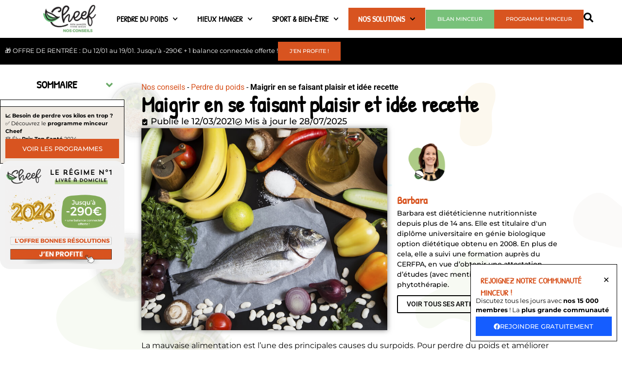

--- FILE ---
content_type: text/html; charset=UTF-8
request_url: https://www.cheef.fr/conseils/maigrir-en-se-faisant-plaisir-et-idee-recette/
body_size: 41514
content:
<!doctype html>
<html lang="fr-FR">
<head><script>(function(w,i,g){w[g]=w[g]||[];if(typeof w[g].push=='function')w[g].push(i)})
(window,'AW-641321591','google_tags_first_party');</script><script async src="/823t/"></script>
			<script>
				window.dataLayer = window.dataLayer || [];
				function gtag(){dataLayer.push(arguments);}
				gtag('js', new Date());
				gtag('set', 'developer_id.dY2E1Nz', true);
				
			</script>
			<script>(function(w,i,g){w[g]=w[g]||[];if(typeof w[g].push=='function')w[g].push(i)})
(window,'AW-641321591','google_tags_first_party');</script><script async src="/823t/"></script>
			<script>
				window.dataLayer = window.dataLayer || [];
				function gtag(){dataLayer.push(arguments);}
				gtag('js', new Date());
				gtag('set', 'developer_id.dY2E1Nz', true);
				
			</script>
			
	<meta charset="UTF-8">
	<meta name="viewport" content="width=device-width, initial-scale=1">
	<link rel="profile" href="https://gmpg.org/xfn/11">
	<meta name='robots' content='index, follow, max-image-preview:large, max-snippet:-1, max-video-preview:-1' />

<!-- Google Tag Manager for WordPress by gtm4wp.com -->
<script data-cfasync="false" data-pagespeed-no-defer>
	var gtm4wp_datalayer_name = "dataLayer";
	var dataLayer = dataLayer || [];

	const gtm4wp_scrollerscript_debugmode         = false;
	const gtm4wp_scrollerscript_callbacktime      = 100;
	const gtm4wp_scrollerscript_readerlocation    = 150;
	const gtm4wp_scrollerscript_contentelementid  = "content";
	const gtm4wp_scrollerscript_scannertime       = 60;
</script>
<!-- End Google Tag Manager for WordPress by gtm4wp.com -->
	<!-- This site is optimized with the Yoast SEO plugin v26.7 - https://yoast.com/wordpress/plugins/seo/ -->
	<title>Maigrir en se faisant plaisir et idée recette - Cheef (2026)</title>
	<meta name="description" content="Voici quelques astuces ainsi qu&#039;une recette pour maigrir en se faisant plaisir, des conseils Cheef qui vous aideront à mincir efficacement." />
	<link rel="canonical" href="https://www.cheef.fr/conseils/maigrir-en-se-faisant-plaisir-et-idee-recette/" />
	<meta property="og:locale" content="fr_FR" />
	<meta property="og:type" content="article" />
	<meta property="og:title" content="Maigrir en se faisant plaisir et idée recette - Cheef (2026)" />
	<meta property="og:description" content="Voici quelques astuces ainsi qu&#039;une recette pour maigrir en se faisant plaisir, des conseils Cheef qui vous aideront à mincir efficacement." />
	<meta property="og:url" content="https://www.cheef.fr/conseils/maigrir-en-se-faisant-plaisir-et-idee-recette/" />
	<meta property="og:site_name" content="Conseils minceur" />
	<meta property="article:publisher" content="https://www.facebook.com/CheefFrance" />
	<meta property="article:published_time" content="2021-03-12T15:14:27+00:00" />
	<meta property="article:modified_time" content="2025-07-28T14:47:53+00:00" />
	<meta property="og:image" content="https://www.cheef.fr/conseils/wp-content/uploads/2021/03/Aliment-minceur-cheef-conseils-experts.jpg" />
	<meta property="og:image:width" content="730" />
	<meta property="og:image:height" content="600" />
	<meta property="og:image:type" content="image/jpeg" />
	<meta name="author" content="Barbara" />
	<meta name="twitter:card" content="summary_large_image" />
	<meta name="twitter:label1" content="Écrit par" />
	<meta name="twitter:data1" content="Barbara" />
	<meta name="twitter:label2" content="Durée de lecture estimée" />
	<meta name="twitter:data2" content="7 minutes" />
	<script type="application/ld+json" class="yoast-schema-graph">{"@context":"https://schema.org","@graph":[{"@type":["Article","BlogPosting"],"@id":"https://www.cheef.fr/conseils/maigrir-en-se-faisant-plaisir-et-idee-recette/#article","isPartOf":{"@id":"https://www.cheef.fr/conseils/maigrir-en-se-faisant-plaisir-et-idee-recette/"},"author":{"name":"Barbara","@id":"https://www.cheef.fr/conseils/#/schema/person/519dcd9b0033763dedf201e302e67dcf"},"headline":"Maigrir en se faisant plaisir et idée recette","datePublished":"2021-03-12T15:14:27+00:00","dateModified":"2025-07-28T14:47:53+00:00","mainEntityOfPage":{"@id":"https://www.cheef.fr/conseils/maigrir-en-se-faisant-plaisir-et-idee-recette/"},"wordCount":1169,"publisher":{"@id":"https://www.cheef.fr/conseils/#organization"},"image":{"@id":"https://www.cheef.fr/conseils/maigrir-en-se-faisant-plaisir-et-idee-recette/#primaryimage"},"thumbnailUrl":"https://www.cheef.fr/conseils/wp-content/uploads/2021/03/Aliment-minceur-cheef-conseils-experts.jpg","articleSection":["Perdre du poids","Perte de poids femme","Perte de poids homme","Rééquilibrage alimentaire","Régime"],"inLanguage":"fr-FR"},{"@type":"WebPage","@id":"https://www.cheef.fr/conseils/maigrir-en-se-faisant-plaisir-et-idee-recette/","url":"https://www.cheef.fr/conseils/maigrir-en-se-faisant-plaisir-et-idee-recette/","name":"Maigrir en se faisant plaisir et idée recette - Cheef (2026)","isPartOf":{"@id":"https://www.cheef.fr/conseils/#website"},"primaryImageOfPage":{"@id":"https://www.cheef.fr/conseils/maigrir-en-se-faisant-plaisir-et-idee-recette/#primaryimage"},"image":{"@id":"https://www.cheef.fr/conseils/maigrir-en-se-faisant-plaisir-et-idee-recette/#primaryimage"},"thumbnailUrl":"https://www.cheef.fr/conseils/wp-content/uploads/2021/03/Aliment-minceur-cheef-conseils-experts.jpg","datePublished":"2021-03-12T15:14:27+00:00","dateModified":"2025-07-28T14:47:53+00:00","description":"Voici quelques astuces ainsi qu'une recette pour maigrir en se faisant plaisir, des conseils Cheef qui vous aideront à mincir efficacement.","breadcrumb":{"@id":"https://www.cheef.fr/conseils/maigrir-en-se-faisant-plaisir-et-idee-recette/#breadcrumb"},"inLanguage":"fr-FR","potentialAction":[{"@type":"ReadAction","target":["https://www.cheef.fr/conseils/maigrir-en-se-faisant-plaisir-et-idee-recette/"]}]},{"@type":"ImageObject","inLanguage":"fr-FR","@id":"https://www.cheef.fr/conseils/maigrir-en-se-faisant-plaisir-et-idee-recette/#primaryimage","url":"https://www.cheef.fr/conseils/wp-content/uploads/2021/03/Aliment-minceur-cheef-conseils-experts.jpg","contentUrl":"https://www.cheef.fr/conseils/wp-content/uploads/2021/03/Aliment-minceur-cheef-conseils-experts.jpg","width":730,"height":600,"caption":"Aliment minceur Cheef conseils d'experts"},{"@type":"BreadcrumbList","@id":"https://www.cheef.fr/conseils/maigrir-en-se-faisant-plaisir-et-idee-recette/#breadcrumb","itemListElement":[{"@type":"ListItem","position":1,"name":"Nos conseils","item":"https://www.cheef.fr/conseils/"},{"@type":"ListItem","position":2,"name":"Perdre du poids","item":"https://www.cheef.fr/conseils/category/minceur-cheef-conseils-experts/"},{"@type":"ListItem","position":3,"name":"Maigrir en se faisant plaisir et idée recette"}]},{"@type":"WebSite","@id":"https://www.cheef.fr/conseils/#website","url":"https://www.cheef.fr/conseils/","name":"Conseils minceur","description":"Rééquilibrage alimentaire et perte de poids","publisher":{"@id":"https://www.cheef.fr/conseils/#organization"},"potentialAction":[{"@type":"SearchAction","target":{"@type":"EntryPoint","urlTemplate":"https://www.cheef.fr/conseils/?s={search_term_string}"},"query-input":{"@type":"PropertyValueSpecification","valueRequired":true,"valueName":"search_term_string"}}],"inLanguage":"fr-FR"},{"@type":"Organization","@id":"https://www.cheef.fr/conseils/#organization","name":"Conseils minceur","url":"https://www.cheef.fr/conseils/","logo":{"@type":"ImageObject","inLanguage":"fr-FR","@id":"https://www.cheef.fr/conseils/#/schema/logo/image/","url":"https://www.cheef.fr/conseils/wp-content/uploads/2024/10/logo-cheef-conseils-site.png","contentUrl":"https://www.cheef.fr/conseils/wp-content/uploads/2024/10/logo-cheef-conseils-site.png","width":1000,"height":500,"caption":"Conseils minceur"},"image":{"@id":"https://www.cheef.fr/conseils/#/schema/logo/image/"},"sameAs":["https://www.facebook.com/CheefFrance","https://www.instagram.com/cheef_france/"]},{"@type":"Person","@id":"https://www.cheef.fr/conseils/#/schema/person/519dcd9b0033763dedf201e302e67dcf","name":"Barbara","image":{"@type":"ImageObject","inLanguage":"fr-FR","@id":"https://www.cheef.fr/conseils/#/schema/person/image/","url":"https://www.cheef.fr/conseils/wp-content/uploads/2021/03/Barbara-96x96.webp","contentUrl":"https://www.cheef.fr/conseils/wp-content/uploads/2021/03/Barbara-96x96.webp","caption":"Barbara"},"description":"Barbara est diététicienne nutritionniste depuis plus de 14 ans. Elle est titulaire d'un diplôme universitaire en génie biologique option diététique obtenu en 2008. En plus de cela, elle a suivi une formation auprès du CERFPA, en vue d’obtenir une attestation d’études (avec mention) en aromathérapie et phytothérapie.","sameAs":["https://www.linkedin.com/in/barbara-kemp-b882119a/","barbara@cheef.fr"],"url":"https://www.cheef.fr/conseils/author/barbara/"}]}</script>
	<!-- / Yoast SEO plugin. -->


<link rel='dns-prefetch' href='//www.cheef.fr' />
<link rel="alternate" type="application/rss+xml" title="Conseils minceur &raquo; Flux" href="https://www.cheef.fr/conseils/feed/" />
<link rel="alternate" type="application/rss+xml" title="Conseils minceur &raquo; Flux des commentaires" href="https://www.cheef.fr/conseils/comments/feed/" />
<link rel="alternate" type="application/rss+xml" title="Conseils minceur &raquo; Maigrir en se faisant plaisir et idée recette Flux des commentaires" href="https://www.cheef.fr/conseils/maigrir-en-se-faisant-plaisir-et-idee-recette/feed/" />
<link rel="alternate" title="oEmbed (JSON)" type="application/json+oembed" href="https://www.cheef.fr/conseils/wp-json/oembed/1.0/embed?url=https%3A%2F%2Fwww.cheef.fr%2Fconseils%2Fmaigrir-en-se-faisant-plaisir-et-idee-recette%2F" />
<link rel="alternate" title="oEmbed (XML)" type="text/xml+oembed" href="https://www.cheef.fr/conseils/wp-json/oembed/1.0/embed?url=https%3A%2F%2Fwww.cheef.fr%2Fconseils%2Fmaigrir-en-se-faisant-plaisir-et-idee-recette%2F&#038;format=xml" />
<script type="62e5fd4ad630af9311778683-text/javascript">(()=>{"use strict";const e=[400,500,600,700,800,900],t=e=>`wprm-min-${e}`,n=e=>`wprm-max-${e}`,s=new Set,o="ResizeObserver"in window,r=o?new ResizeObserver((e=>{for(const t of e)c(t.target)})):null,i=.5/(window.devicePixelRatio||1);function c(s){const o=s.getBoundingClientRect().width||0;for(let r=0;r<e.length;r++){const c=e[r],a=o<=c+i;o>c+i?s.classList.add(t(c)):s.classList.remove(t(c)),a?s.classList.add(n(c)):s.classList.remove(n(c))}}function a(e){s.has(e)||(s.add(e),r&&r.observe(e),c(e))}!function(e=document){e.querySelectorAll(".wprm-recipe").forEach(a)}();if(new MutationObserver((e=>{for(const t of e)for(const e of t.addedNodes)e instanceof Element&&(e.matches?.(".wprm-recipe")&&a(e),e.querySelectorAll?.(".wprm-recipe").forEach(a))})).observe(document.documentElement,{childList:!0,subtree:!0}),!o){let e=0;addEventListener("resize",(()=>{e&&cancelAnimationFrame(e),e=requestAnimationFrame((()=>s.forEach(c)))}),{passive:!0})}})();</script><style id='wp-img-auto-sizes-contain-inline-css'>
img:is([sizes=auto i],[sizes^="auto," i]){contain-intrinsic-size:3000px 1500px}
/*# sourceURL=wp-img-auto-sizes-contain-inline-css */
</style>
<link rel='stylesheet' id='wprm-public-css' href='https://www.cheef.fr/conseils/wp-content/plugins/wp-recipe-maker/dist/public-modern.css?ver=10.2.4' media='all' />
<style id='wp-emoji-styles-inline-css'>

	img.wp-smiley, img.emoji {
		display: inline !important;
		border: none !important;
		box-shadow: none !important;
		height: 1em !important;
		width: 1em !important;
		margin: 0 0.07em !important;
		vertical-align: -0.1em !important;
		background: none !important;
		padding: 0 !important;
	}
/*# sourceURL=wp-emoji-styles-inline-css */
</style>
<link rel='stylesheet' id='wp-block-library-css' href='https://www.cheef.fr/conseils/wp-includes/css/dist/block-library/style.min.css?ver=6.9' media='all' />
<style id='wppb-edit-profile-style-inline-css'>


/*# sourceURL=https://www.cheef.fr/conseils/wp-content/plugins/profile-builder/assets/misc/gutenberg/blocks/build/edit-profile/style-index.css */
</style>
<style id='wppb-login-style-inline-css'>


/*# sourceURL=https://www.cheef.fr/conseils/wp-content/plugins/profile-builder/assets/misc/gutenberg/blocks/build/login/style-index.css */
</style>
<style id='wppb-recover-password-style-inline-css'>


/*# sourceURL=https://www.cheef.fr/conseils/wp-content/plugins/profile-builder/assets/misc/gutenberg/blocks/build/recover-password/style-index.css */
</style>
<style id='wppb-register-style-inline-css'>


/*# sourceURL=https://www.cheef.fr/conseils/wp-content/plugins/profile-builder/assets/misc/gutenberg/blocks/build/register/style-index.css */
</style>
<link rel='stylesheet' id='mpp_gutenberg-css' href='https://www.cheef.fr/conseils/wp-content/plugins/profile-builder/add-ons-free/user-profile-picture/dist/blocks.style.build.css?ver=2.6.0' media='all' />
<style id='global-styles-inline-css'>
:root{--wp--preset--aspect-ratio--square: 1;--wp--preset--aspect-ratio--4-3: 4/3;--wp--preset--aspect-ratio--3-4: 3/4;--wp--preset--aspect-ratio--3-2: 3/2;--wp--preset--aspect-ratio--2-3: 2/3;--wp--preset--aspect-ratio--16-9: 16/9;--wp--preset--aspect-ratio--9-16: 9/16;--wp--preset--color--black: #000000;--wp--preset--color--cyan-bluish-gray: #abb8c3;--wp--preset--color--white: #ffffff;--wp--preset--color--pale-pink: #f78da7;--wp--preset--color--vivid-red: #cf2e2e;--wp--preset--color--luminous-vivid-orange: #ff6900;--wp--preset--color--luminous-vivid-amber: #fcb900;--wp--preset--color--light-green-cyan: #7bdcb5;--wp--preset--color--vivid-green-cyan: #00d084;--wp--preset--color--pale-cyan-blue: #8ed1fc;--wp--preset--color--vivid-cyan-blue: #0693e3;--wp--preset--color--vivid-purple: #9b51e0;--wp--preset--gradient--vivid-cyan-blue-to-vivid-purple: linear-gradient(135deg,rgb(6,147,227) 0%,rgb(155,81,224) 100%);--wp--preset--gradient--light-green-cyan-to-vivid-green-cyan: linear-gradient(135deg,rgb(122,220,180) 0%,rgb(0,208,130) 100%);--wp--preset--gradient--luminous-vivid-amber-to-luminous-vivid-orange: linear-gradient(135deg,rgb(252,185,0) 0%,rgb(255,105,0) 100%);--wp--preset--gradient--luminous-vivid-orange-to-vivid-red: linear-gradient(135deg,rgb(255,105,0) 0%,rgb(207,46,46) 100%);--wp--preset--gradient--very-light-gray-to-cyan-bluish-gray: linear-gradient(135deg,rgb(238,238,238) 0%,rgb(169,184,195) 100%);--wp--preset--gradient--cool-to-warm-spectrum: linear-gradient(135deg,rgb(74,234,220) 0%,rgb(151,120,209) 20%,rgb(207,42,186) 40%,rgb(238,44,130) 60%,rgb(251,105,98) 80%,rgb(254,248,76) 100%);--wp--preset--gradient--blush-light-purple: linear-gradient(135deg,rgb(255,206,236) 0%,rgb(152,150,240) 100%);--wp--preset--gradient--blush-bordeaux: linear-gradient(135deg,rgb(254,205,165) 0%,rgb(254,45,45) 50%,rgb(107,0,62) 100%);--wp--preset--gradient--luminous-dusk: linear-gradient(135deg,rgb(255,203,112) 0%,rgb(199,81,192) 50%,rgb(65,88,208) 100%);--wp--preset--gradient--pale-ocean: linear-gradient(135deg,rgb(255,245,203) 0%,rgb(182,227,212) 50%,rgb(51,167,181) 100%);--wp--preset--gradient--electric-grass: linear-gradient(135deg,rgb(202,248,128) 0%,rgb(113,206,126) 100%);--wp--preset--gradient--midnight: linear-gradient(135deg,rgb(2,3,129) 0%,rgb(40,116,252) 100%);--wp--preset--font-size--small: 13px;--wp--preset--font-size--medium: 20px;--wp--preset--font-size--large: 36px;--wp--preset--font-size--x-large: 42px;--wp--preset--spacing--20: 0.44rem;--wp--preset--spacing--30: 0.67rem;--wp--preset--spacing--40: 1rem;--wp--preset--spacing--50: 1.5rem;--wp--preset--spacing--60: 2.25rem;--wp--preset--spacing--70: 3.38rem;--wp--preset--spacing--80: 5.06rem;--wp--preset--shadow--natural: 6px 6px 9px rgba(0, 0, 0, 0.2);--wp--preset--shadow--deep: 12px 12px 50px rgba(0, 0, 0, 0.4);--wp--preset--shadow--sharp: 6px 6px 0px rgba(0, 0, 0, 0.2);--wp--preset--shadow--outlined: 6px 6px 0px -3px rgb(255, 255, 255), 6px 6px rgb(0, 0, 0);--wp--preset--shadow--crisp: 6px 6px 0px rgb(0, 0, 0);}:root { --wp--style--global--content-size: 800px;--wp--style--global--wide-size: 1200px; }:where(body) { margin: 0; }.wp-site-blocks > .alignleft { float: left; margin-right: 2em; }.wp-site-blocks > .alignright { float: right; margin-left: 2em; }.wp-site-blocks > .aligncenter { justify-content: center; margin-left: auto; margin-right: auto; }:where(.wp-site-blocks) > * { margin-block-start: 24px; margin-block-end: 0; }:where(.wp-site-blocks) > :first-child { margin-block-start: 0; }:where(.wp-site-blocks) > :last-child { margin-block-end: 0; }:root { --wp--style--block-gap: 24px; }:root :where(.is-layout-flow) > :first-child{margin-block-start: 0;}:root :where(.is-layout-flow) > :last-child{margin-block-end: 0;}:root :where(.is-layout-flow) > *{margin-block-start: 24px;margin-block-end: 0;}:root :where(.is-layout-constrained) > :first-child{margin-block-start: 0;}:root :where(.is-layout-constrained) > :last-child{margin-block-end: 0;}:root :where(.is-layout-constrained) > *{margin-block-start: 24px;margin-block-end: 0;}:root :where(.is-layout-flex){gap: 24px;}:root :where(.is-layout-grid){gap: 24px;}.is-layout-flow > .alignleft{float: left;margin-inline-start: 0;margin-inline-end: 2em;}.is-layout-flow > .alignright{float: right;margin-inline-start: 2em;margin-inline-end: 0;}.is-layout-flow > .aligncenter{margin-left: auto !important;margin-right: auto !important;}.is-layout-constrained > .alignleft{float: left;margin-inline-start: 0;margin-inline-end: 2em;}.is-layout-constrained > .alignright{float: right;margin-inline-start: 2em;margin-inline-end: 0;}.is-layout-constrained > .aligncenter{margin-left: auto !important;margin-right: auto !important;}.is-layout-constrained > :where(:not(.alignleft):not(.alignright):not(.alignfull)){max-width: var(--wp--style--global--content-size);margin-left: auto !important;margin-right: auto !important;}.is-layout-constrained > .alignwide{max-width: var(--wp--style--global--wide-size);}body .is-layout-flex{display: flex;}.is-layout-flex{flex-wrap: wrap;align-items: center;}.is-layout-flex > :is(*, div){margin: 0;}body .is-layout-grid{display: grid;}.is-layout-grid > :is(*, div){margin: 0;}body{padding-top: 0px;padding-right: 0px;padding-bottom: 0px;padding-left: 0px;}a:where(:not(.wp-element-button)){text-decoration: underline;}:root :where(.wp-element-button, .wp-block-button__link){background-color: #32373c;border-width: 0;color: #fff;font-family: inherit;font-size: inherit;font-style: inherit;font-weight: inherit;letter-spacing: inherit;line-height: inherit;padding-top: calc(0.667em + 2px);padding-right: calc(1.333em + 2px);padding-bottom: calc(0.667em + 2px);padding-left: calc(1.333em + 2px);text-decoration: none;text-transform: inherit;}.has-black-color{color: var(--wp--preset--color--black) !important;}.has-cyan-bluish-gray-color{color: var(--wp--preset--color--cyan-bluish-gray) !important;}.has-white-color{color: var(--wp--preset--color--white) !important;}.has-pale-pink-color{color: var(--wp--preset--color--pale-pink) !important;}.has-vivid-red-color{color: var(--wp--preset--color--vivid-red) !important;}.has-luminous-vivid-orange-color{color: var(--wp--preset--color--luminous-vivid-orange) !important;}.has-luminous-vivid-amber-color{color: var(--wp--preset--color--luminous-vivid-amber) !important;}.has-light-green-cyan-color{color: var(--wp--preset--color--light-green-cyan) !important;}.has-vivid-green-cyan-color{color: var(--wp--preset--color--vivid-green-cyan) !important;}.has-pale-cyan-blue-color{color: var(--wp--preset--color--pale-cyan-blue) !important;}.has-vivid-cyan-blue-color{color: var(--wp--preset--color--vivid-cyan-blue) !important;}.has-vivid-purple-color{color: var(--wp--preset--color--vivid-purple) !important;}.has-black-background-color{background-color: var(--wp--preset--color--black) !important;}.has-cyan-bluish-gray-background-color{background-color: var(--wp--preset--color--cyan-bluish-gray) !important;}.has-white-background-color{background-color: var(--wp--preset--color--white) !important;}.has-pale-pink-background-color{background-color: var(--wp--preset--color--pale-pink) !important;}.has-vivid-red-background-color{background-color: var(--wp--preset--color--vivid-red) !important;}.has-luminous-vivid-orange-background-color{background-color: var(--wp--preset--color--luminous-vivid-orange) !important;}.has-luminous-vivid-amber-background-color{background-color: var(--wp--preset--color--luminous-vivid-amber) !important;}.has-light-green-cyan-background-color{background-color: var(--wp--preset--color--light-green-cyan) !important;}.has-vivid-green-cyan-background-color{background-color: var(--wp--preset--color--vivid-green-cyan) !important;}.has-pale-cyan-blue-background-color{background-color: var(--wp--preset--color--pale-cyan-blue) !important;}.has-vivid-cyan-blue-background-color{background-color: var(--wp--preset--color--vivid-cyan-blue) !important;}.has-vivid-purple-background-color{background-color: var(--wp--preset--color--vivid-purple) !important;}.has-black-border-color{border-color: var(--wp--preset--color--black) !important;}.has-cyan-bluish-gray-border-color{border-color: var(--wp--preset--color--cyan-bluish-gray) !important;}.has-white-border-color{border-color: var(--wp--preset--color--white) !important;}.has-pale-pink-border-color{border-color: var(--wp--preset--color--pale-pink) !important;}.has-vivid-red-border-color{border-color: var(--wp--preset--color--vivid-red) !important;}.has-luminous-vivid-orange-border-color{border-color: var(--wp--preset--color--luminous-vivid-orange) !important;}.has-luminous-vivid-amber-border-color{border-color: var(--wp--preset--color--luminous-vivid-amber) !important;}.has-light-green-cyan-border-color{border-color: var(--wp--preset--color--light-green-cyan) !important;}.has-vivid-green-cyan-border-color{border-color: var(--wp--preset--color--vivid-green-cyan) !important;}.has-pale-cyan-blue-border-color{border-color: var(--wp--preset--color--pale-cyan-blue) !important;}.has-vivid-cyan-blue-border-color{border-color: var(--wp--preset--color--vivid-cyan-blue) !important;}.has-vivid-purple-border-color{border-color: var(--wp--preset--color--vivid-purple) !important;}.has-vivid-cyan-blue-to-vivid-purple-gradient-background{background: var(--wp--preset--gradient--vivid-cyan-blue-to-vivid-purple) !important;}.has-light-green-cyan-to-vivid-green-cyan-gradient-background{background: var(--wp--preset--gradient--light-green-cyan-to-vivid-green-cyan) !important;}.has-luminous-vivid-amber-to-luminous-vivid-orange-gradient-background{background: var(--wp--preset--gradient--luminous-vivid-amber-to-luminous-vivid-orange) !important;}.has-luminous-vivid-orange-to-vivid-red-gradient-background{background: var(--wp--preset--gradient--luminous-vivid-orange-to-vivid-red) !important;}.has-very-light-gray-to-cyan-bluish-gray-gradient-background{background: var(--wp--preset--gradient--very-light-gray-to-cyan-bluish-gray) !important;}.has-cool-to-warm-spectrum-gradient-background{background: var(--wp--preset--gradient--cool-to-warm-spectrum) !important;}.has-blush-light-purple-gradient-background{background: var(--wp--preset--gradient--blush-light-purple) !important;}.has-blush-bordeaux-gradient-background{background: var(--wp--preset--gradient--blush-bordeaux) !important;}.has-luminous-dusk-gradient-background{background: var(--wp--preset--gradient--luminous-dusk) !important;}.has-pale-ocean-gradient-background{background: var(--wp--preset--gradient--pale-ocean) !important;}.has-electric-grass-gradient-background{background: var(--wp--preset--gradient--electric-grass) !important;}.has-midnight-gradient-background{background: var(--wp--preset--gradient--midnight) !important;}.has-small-font-size{font-size: var(--wp--preset--font-size--small) !important;}.has-medium-font-size{font-size: var(--wp--preset--font-size--medium) !important;}.has-large-font-size{font-size: var(--wp--preset--font-size--large) !important;}.has-x-large-font-size{font-size: var(--wp--preset--font-size--x-large) !important;}
:root :where(.wp-block-pullquote){font-size: 1.5em;line-height: 1.6;}
/*# sourceURL=global-styles-inline-css */
</style>
<link rel='stylesheet' id='contact-form-7-css' href='https://www.cheef.fr/conseils/wp-content/plugins/contact-form-7/includes/css/styles.css?ver=6.1.4' media='all' />
<link rel='stylesheet' id='hello-elementor-css' href='https://www.cheef.fr/conseils/wp-content/themes/hello-elementor/assets/css/reset.css?ver=3.4.5' media='all' />
<link rel='stylesheet' id='hello-elementor-theme-style-css' href='https://www.cheef.fr/conseils/wp-content/themes/hello-elementor/assets/css/theme.css?ver=3.4.5' media='all' />
<link rel='stylesheet' id='hello-elementor-header-footer-css' href='https://www.cheef.fr/conseils/wp-content/themes/hello-elementor/assets/css/header-footer.css?ver=3.4.5' media='all' />
<link rel='stylesheet' id='elementor-frontend-css' href='https://www.cheef.fr/conseils/wp-content/plugins/elementor/assets/css/frontend.min.css?ver=3.34.1' media='all' />
<link rel='stylesheet' id='elementor-post-45108-css' href='https://www.cheef.fr/conseils/wp-content/uploads/elementor/css/post-45108.css?ver=1768575333' media='all' />
<link rel='stylesheet' id='widget-image-css' href='https://www.cheef.fr/conseils/wp-content/plugins/elementor/assets/css/widget-image.min.css?ver=3.34.1' media='all' />
<link rel='stylesheet' id='widget-nav-menu-css' href='https://www.cheef.fr/conseils/wp-content/plugins/elementor-pro/assets/css/widget-nav-menu.min.css?ver=3.34.0' media='all' />
<link rel='stylesheet' id='e-animation-shrink-css' href='https://www.cheef.fr/conseils/wp-content/plugins/elementor/assets/lib/animations/styles/e-animation-shrink.min.css?ver=3.34.1' media='all' />
<link rel='stylesheet' id='e-sticky-css' href='https://www.cheef.fr/conseils/wp-content/plugins/elementor-pro/assets/css/modules/sticky.min.css?ver=3.34.0' media='all' />
<link rel='stylesheet' id='widget-heading-css' href='https://www.cheef.fr/conseils/wp-content/plugins/elementor/assets/css/widget-heading.min.css?ver=3.34.1' media='all' />
<link rel='stylesheet' id='e-animation-bounce-in-css' href='https://www.cheef.fr/conseils/wp-content/plugins/elementor/assets/lib/animations/styles/e-animation-bounce-in.min.css?ver=3.34.1' media='all' />
<link rel='stylesheet' id='widget-form-css' href='https://www.cheef.fr/conseils/wp-content/plugins/elementor-pro/assets/css/widget-form.min.css?ver=3.34.0' media='all' />
<link rel='stylesheet' id='e-animation-fadeInUp-css' href='https://www.cheef.fr/conseils/wp-content/plugins/elementor/assets/lib/animations/styles/fadeInUp.min.css?ver=3.34.1' media='all' />
<link rel='stylesheet' id='swiper-css' href='https://www.cheef.fr/conseils/wp-content/plugins/elementor/assets/lib/swiper/v8/css/swiper.min.css?ver=8.4.5' media='all' />
<link rel='stylesheet' id='e-swiper-css' href='https://www.cheef.fr/conseils/wp-content/plugins/elementor/assets/css/conditionals/e-swiper.min.css?ver=3.34.1' media='all' />
<link rel='stylesheet' id='widget-nested-carousel-css' href='https://www.cheef.fr/conseils/wp-content/plugins/elementor-pro/assets/css/widget-nested-carousel.min.css?ver=3.34.0' media='all' />
<link rel='stylesheet' id='widget-animated-headline-css' href='https://www.cheef.fr/conseils/wp-content/plugins/elementor-pro/assets/css/widget-animated-headline.min.css?ver=3.34.0' media='all' />
<link rel='stylesheet' id='widget-social-icons-css' href='https://www.cheef.fr/conseils/wp-content/plugins/elementor/assets/css/widget-social-icons.min.css?ver=3.34.1' media='all' />
<link rel='stylesheet' id='e-apple-webkit-css' href='https://www.cheef.fr/conseils/wp-content/plugins/elementor/assets/css/conditionals/apple-webkit.min.css?ver=3.34.1' media='all' />
<link rel='stylesheet' id='widget-progress-tracker-css' href='https://www.cheef.fr/conseils/wp-content/plugins/elementor-pro/assets/css/widget-progress-tracker.min.css?ver=3.34.0' media='all' />
<link rel='stylesheet' id='widget-table-of-contents-css' href='https://www.cheef.fr/conseils/wp-content/plugins/elementor-pro/assets/css/widget-table-of-contents.min.css?ver=3.34.0' media='all' />
<link rel='stylesheet' id='e-animation-push-css' href='https://www.cheef.fr/conseils/wp-content/plugins/elementor/assets/lib/animations/styles/e-animation-push.min.css?ver=3.34.1' media='all' />
<link rel='stylesheet' id='widget-breadcrumbs-css' href='https://www.cheef.fr/conseils/wp-content/plugins/elementor-pro/assets/css/widget-breadcrumbs.min.css?ver=3.34.0' media='all' />
<link rel='stylesheet' id='widget-post-info-css' href='https://www.cheef.fr/conseils/wp-content/plugins/elementor-pro/assets/css/widget-post-info.min.css?ver=3.34.0' media='all' />
<link rel='stylesheet' id='widget-icon-list-css' href='https://www.cheef.fr/conseils/wp-content/plugins/elementor/assets/css/widget-icon-list.min.css?ver=3.34.1' media='all' />
<link rel='stylesheet' id='widget-author-box-css' href='https://www.cheef.fr/conseils/wp-content/plugins/elementor-pro/assets/css/widget-author-box.min.css?ver=3.34.0' media='all' />
<link rel='stylesheet' id='widget-posts-css' href='https://www.cheef.fr/conseils/wp-content/plugins/elementor-pro/assets/css/widget-posts.min.css?ver=3.34.0' media='all' />
<link rel='stylesheet' id='e-animation-pulse-css' href='https://www.cheef.fr/conseils/wp-content/plugins/elementor/assets/lib/animations/styles/e-animation-pulse.min.css?ver=3.34.1' media='all' />
<link rel='stylesheet' id='e-animation-zoomIn-css' href='https://www.cheef.fr/conseils/wp-content/plugins/elementor/assets/lib/animations/styles/zoomIn.min.css?ver=3.34.1' media='all' />
<link rel='stylesheet' id='e-animation-fadeIn-css' href='https://www.cheef.fr/conseils/wp-content/plugins/elementor/assets/lib/animations/styles/fadeIn.min.css?ver=3.34.1' media='all' />
<link rel='stylesheet' id='e-popup-css' href='https://www.cheef.fr/conseils/wp-content/plugins/elementor-pro/assets/css/conditionals/popup.min.css?ver=3.34.0' media='all' />
<link rel='stylesheet' id='elementor-post-44050-css' href='https://www.cheef.fr/conseils/wp-content/uploads/elementor/css/post-44050.css?ver=1768575333' media='all' />
<link rel='stylesheet' id='elementor-post-44101-css' href='https://www.cheef.fr/conseils/wp-content/uploads/elementor/css/post-44101.css?ver=1768575334' media='all' />
<link rel='stylesheet' id='elementor-post-44216-css' href='https://www.cheef.fr/conseils/wp-content/uploads/elementor/css/post-44216.css?ver=1768575334' media='all' />
<link rel='stylesheet' id='elementor-post-48182-css' href='https://www.cheef.fr/conseils/wp-content/uploads/elementor/css/post-48182.css?ver=1768575334' media='all' />
<link rel='stylesheet' id='elementor-post-48179-css' href='https://www.cheef.fr/conseils/wp-content/uploads/elementor/css/post-48179.css?ver=1768575334' media='all' />
<link rel='stylesheet' id='rt-team-css-css' href='https://www.cheef.fr/conseils/wp-content/plugins/tlp-team/assets/css/tlpteam.css?ver=5.0.11' media='all' />
<link rel='stylesheet' id='rt-team-sc-css' href='https://www.cheef.fr/conseils/wp-content/uploads/tlp-team/team-sc.css?ver=1709045383' media='all' />
<link rel='stylesheet' id='tlp-el-team-css-css' href='https://www.cheef.fr/conseils/wp-content/plugins/tlp-team/assets/css/tlp-el-team.min.css?ver=5.0.11' media='all' />
<link rel='stylesheet' id='elementor-gf-local-roboto-css' href='https://www.cheef.fr/conseils/wp-content/uploads/elementor/google-fonts/css/roboto.css?ver=1749647628' media='all' />
<link rel='stylesheet' id='elementor-gf-local-montserrat-css' href='https://www.cheef.fr/conseils/wp-content/uploads/elementor/google-fonts/css/montserrat.css?ver=1749647637' media='all' />
<link rel='stylesheet' id='elementor-gf-local-patrickhand-css' href='https://www.cheef.fr/conseils/wp-content/uploads/elementor/google-fonts/css/patrickhand.css?ver=1749647637' media='all' />
<link rel='stylesheet' id='wppb_stylesheet-css' href='https://www.cheef.fr/conseils/wp-content/plugins/profile-builder/assets/css/style-front-end.css?ver=3.15.2' media='all' />
<script src="https://www.cheef.fr/conseils/wp-content/plugins/wp-jquery-update-test/assets/jquery-4.0.0-rc.1.js?ver=4.0.0-rc.1" id="jquery-core-js" type="62e5fd4ad630af9311778683-text/javascript"></script>
<script src="https://www.cheef.fr/conseils/wp-content/plugins/wp-jquery-update-test/assets/jquery-migrate-4.0.0-beta.1.js?ver=4.0.0-beta.1" id="jquery-migrate-js" type="62e5fd4ad630af9311778683-text/javascript"></script>
<script src="https://www.cheef.fr/conseils/wp-content/plugins/duracelltomi-google-tag-manager/dist/js/analytics-talk-content-tracking.js?ver=1.22.3" id="gtm4wp-scroll-tracking-js" type="62e5fd4ad630af9311778683-text/javascript"></script>
<link rel="https://api.w.org/" href="https://www.cheef.fr/conseils/wp-json/" /><link rel="alternate" title="JSON" type="application/json" href="https://www.cheef.fr/conseils/wp-json/wp/v2/posts/1187" /><link rel="EditURI" type="application/rsd+xml" title="RSD" href="https://www.cheef.fr/conseils/xmlrpc.php?rsd" />
<meta name="generator" content="WordPress 6.9" />
<link rel='shortlink' href='https://www.cheef.fr/conseils/?p=1187' />
<style type="text/css"> .tippy-box[data-theme~="wprm"] { background-color: #f5a623; color: #ff0000; } .tippy-box[data-theme~="wprm"][data-placement^="top"] > .tippy-arrow::before { border-top-color: #f5a623; } .tippy-box[data-theme~="wprm"][data-placement^="bottom"] > .tippy-arrow::before { border-bottom-color: #f5a623; } .tippy-box[data-theme~="wprm"][data-placement^="left"] > .tippy-arrow::before { border-left-color: #f5a623; } .tippy-box[data-theme~="wprm"][data-placement^="right"] > .tippy-arrow::before { border-right-color: #f5a623; } .tippy-box[data-theme~="wprm"] a { color: #7ed321; } .wprm-comment-rating svg { width: 25px !important; height: 25px !important; } img.wprm-comment-rating { width: 125px !important; height: 25px !important; } body { --comment-rating-star-color: #d85420; } body { --wprm-popup-font-size: 16px; } body { --wprm-popup-background: #ffffff; } body { --wprm-popup-title: #000000; } body { --wprm-popup-content: #444444; } body { --wprm-popup-button-background: #444444; } body { --wprm-popup-button-text: #ffffff; } body { --wprm-popup-accent: #747B2D; }</style><style type="text/css">.wprm-glossary-term {color: #f5a623;text-decoration: underline;cursor: help;}</style><style type="text/css">.wprm-recipe-template-snippet-basic-buttons {
    font-family: inherit; /* wprm_font_family type=font */
    font-size: 0.9em; /* wprm_font_size type=font_size */
    text-align: center; /* wprm_text_align type=align */
    margin-top: 0px; /* wprm_margin_top type=size */
    margin-bottom: 10px; /* wprm_margin_bottom type=size */
}
.wprm-recipe-template-snippet-basic-buttons a  {
    margin: 5px; /* wprm_margin_button type=size */
    margin: 5px; /* wprm_margin_button type=size */
}

.wprm-recipe-template-snippet-basic-buttons a:first-child {
    margin-left: 0;
}
.wprm-recipe-template-snippet-basic-buttons a:last-child {
    margin-right: 0;
}/* latin-ext */
				@font-face {
				font-family: 'Poppins';
				font-style: normal;
				font-weight: 400;
				font-display: swap;
				src: url(https://www.cheef.fr/conseils/wp-content/plugins/wp-recipe-maker/assets/fonts/google/poppins/pxiEyp8kv8JHgFVrJJnecnFHGPezSQ.woff2) format('woff2');
				unicode-range: U+0100-02BA, U+02BD-02C5, U+02C7-02CC, U+02CE-02D7, U+02DD-02FF, U+0304, U+0308, U+0329, U+1D00-1DBF, U+1E00-1E9F, U+1EF2-1EFF, U+2020, U+20A0-20AB, U+20AD-20C0, U+2113, U+2C60-2C7F, U+A720-A7FF;
				}
				/* latin */
				@font-face {
				font-family: 'Poppins';
				font-style: normal;
				font-weight: 400;
				font-display: swap;
				src: url(https://www.cheef.fr/conseils/wp-content/plugins/wp-recipe-maker/assets/fonts/google/poppins/pxiEyp8kv8JHgFVrJJfecnFHGPc.woff2) format('woff2');
				unicode-range: U+0000-00FF, U+0131, U+0152-0153, U+02BB-02BC, U+02C6, U+02DA, U+02DC, U+0304, U+0308, U+0329, U+2000-206F, U+20AC, U+2122, U+2191, U+2193, U+2212, U+2215, U+FEFF, U+FFFD;
				}/* latin-ext */
				@font-face {
				font-family: 'Poppins';
				font-style: normal;
				font-weight: 700;
				font-display: swap;
				src: url(https://www.cheef.fr/conseils/wp-content/plugins/wp-recipe-maker/assets/fonts/google/poppins/pxiByp8kv8JHgFVrLCz7Z1JlFd2JQEl8qw.woff2) format('woff2');
				unicode-range: U+0100-02BA, U+02BD-02C5, U+02C7-02CC, U+02CE-02D7, U+02DD-02FF, U+0304, U+0308, U+0329, U+1D00-1DBF, U+1E00-1E9F, U+1EF2-1EFF, U+2020, U+20A0-20AB, U+20AD-20C0, U+2113, U+2C60-2C7F, U+A720-A7FF;
				}
				/* latin */
				@font-face {
				font-family: 'Poppins';
				font-style: normal;
				font-weight: 700;
				font-display: swap;
				src: url(https://www.cheef.fr/conseils/wp-content/plugins/wp-recipe-maker/assets/fonts/google/poppins/pxiByp8kv8JHgFVrLCz7Z1xlFd2JQEk.woff2) format('woff2');
				unicode-range: U+0000-00FF, U+0131, U+0152-0153, U+02BB-02BC, U+02C6, U+02DA, U+02DC, U+0304, U+0308, U+0329, U+2000-206F, U+20AC, U+2122, U+2191, U+2193, U+2212, U+2215, U+FEFF, U+FFFD;
				} /* Importation des polices Google Fonts */
@import url('https://fonts.googleapis.com/css2?family=Montserrat:wght@400;500&family=Patrick+Hand&display=swap');

.wprm-recipe-template-cheef {
    margin: 20px auto;
    background-color: #ffffff; /*wprm_background type=color*/
    font-family: 'Montserrat', sans-serif;
    font-size: 1em; /*wprm_main_font_size type=font_size*/
    line-height: 1.5em; /*wprm_main_line_height type=font_size*/
    color: #000000; /*wprm_main_text type=color*/
    max-width: 1600px; /*wprm_max_width type=size*/

    --meadow-accent-color: #d85420; /*wprm_accent_color type=color*/
    --meadow-main-background-color: #fff6f0; /*wprm_main_background_color type=color*/

    border: 0;
    border-top: none

    --meadow-list-border-color: #d85420; /*wprm_list_border_color type=color*/
}

.wprm-recipe-template-cheef a {
    color: #000000; /*wprm_link type=color*/
}

.wprm-recipe-template-cheef p,
.wprm-recipe-template-cheef li {
    font-family: 'Montserrat', sans-serif;
    font-size: 1em;
    line-height: 1.5em; /*wprm_main_line_height type=font_size*/
}

.wprm-recipe-template-cheef li {
    margin: 0 0 0 32px;
    padding: 0;
}

.rtl .wprm-recipe-template-cheef li {
    margin: 0 32px 0 0;
}

.wprm-recipe-template-cheef ol,
.wprm-recipe-template-cheef ul {
    margin: 0;
    padding: 0;
}

.wprm-recipe-template-cheef br {
    display: none;
}

/* Titres et en-têtes */
.wprm-recipe-template-cheef .wprm-recipe-name,
.wprm-recipe-template-cheef .wprm-recipe-header,
.wprm-recipe-template-cheef h1,
.wprm-recipe-template-cheef h2,
.wprm-recipe-template-cheef h3,
.wprm-recipe-template-cheef h4,
.wprm-recipe-template-cheef h5,
.wprm-recipe-template-cheef h6 {
    font-family: 'Patrick Hand', sans-serif;
    color: #1e1e1e; /*wprm_header_text type=color*/
    line-height: 1.3em; /*wprm_header_line_height type=font_size*/
    margin: 0;
    padding: 0;
}

.wprm-recipe-template-cheef .wprm-recipe-header {
    margin-top: 1.2em;
}

/* Tailles des titres */
.wprm-recipe-template-cheef h1 { font-size: 2.2em; /*wprm_h1_size type=font_size*/ }
.wprm-recipe-template-cheef h2 { font-size: 2.2em; /*wprm_h2_size type=font_size*/ }
.wprm-recipe-template-cheef h3 { font-size: 1.8em; /*wprm_h3_size type=font_size*/ }
.wprm-recipe-template-cheef h4 { font-size: 1em; /*wprm_h4_size type=font_size*/ }
.wprm-recipe-template-cheef h5 { font-size: 1em; /*wprm_h5_size type=font_size*/ }
.wprm-recipe-template-cheef h6 { font-size: 1em; /*wprm_h6_size type=font_size*/ }

.wprm-recipe-template-cheef .meadow-header-meta {
    max-width: 800px;
    margin: 0 auto;
}
.elementor.elementor-49325 {
  margin-top: 20px;
}

.wprm-recipe-name::before,
.wprm-recipe-name::after,
.wprm-block-header-decoration,
.meadow-header h1::before {
  display: none !important;
}.wprm-recipe-template-compact-howto {
    margin: 20px auto;
    background-color: #fafafa; /* wprm_background type=color */
    font-family: -apple-system, BlinkMacSystemFont, "Segoe UI", Roboto, Oxygen-Sans, Ubuntu, Cantarell, "Helvetica Neue", sans-serif; /* wprm_main_font_family type=font */
    font-size: 0.9em; /* wprm_main_font_size type=font_size */
    line-height: 1.5em; /* wprm_main_line_height type=font_size */
    color: #333333; /* wprm_main_text type=color */
    max-width: 650px; /* wprm_max_width type=size */
}
.wprm-recipe-template-compact-howto a {
    color: #3498db; /* wprm_link type=color */
}
.wprm-recipe-template-compact-howto p, .wprm-recipe-template-compact-howto li {
    font-family: -apple-system, BlinkMacSystemFont, "Segoe UI", Roboto, Oxygen-Sans, Ubuntu, Cantarell, "Helvetica Neue", sans-serif; /* wprm_main_font_family type=font */
    font-size: 1em !important;
    line-height: 1.5em !important; /* wprm_main_line_height type=font_size */
}
.wprm-recipe-template-compact-howto li {
    margin: 0 0 0 32px !important;
    padding: 0 !important;
}
.rtl .wprm-recipe-template-compact-howto li {
    margin: 0 32px 0 0 !important;
}
.wprm-recipe-template-compact-howto ol, .wprm-recipe-template-compact-howto ul {
    margin: 0 !important;
    padding: 0 !important;
}
.wprm-recipe-template-compact-howto br {
    display: none;
}
.wprm-recipe-template-compact-howto .wprm-recipe-name,
.wprm-recipe-template-compact-howto .wprm-recipe-header {
    font-family: -apple-system, BlinkMacSystemFont, "Segoe UI", Roboto, Oxygen-Sans, Ubuntu, Cantarell, "Helvetica Neue", sans-serif; /* wprm_header_font_family type=font */
    color: #000000; /* wprm_header_text type=color */
    line-height: 1.3em; /* wprm_header_line_height type=font_size */
}
.wprm-recipe-template-compact-howto .wprm-recipe-header * {
    font-family: -apple-system, BlinkMacSystemFont, "Segoe UI", Roboto, Oxygen-Sans, Ubuntu, Cantarell, "Helvetica Neue", sans-serif; /* wprm_main_font_family type=font */
}
.wprm-recipe-template-compact-howto h1,
.wprm-recipe-template-compact-howto h2,
.wprm-recipe-template-compact-howto h3,
.wprm-recipe-template-compact-howto h4,
.wprm-recipe-template-compact-howto h5,
.wprm-recipe-template-compact-howto h6 {
    font-family: -apple-system, BlinkMacSystemFont, "Segoe UI", Roboto, Oxygen-Sans, Ubuntu, Cantarell, "Helvetica Neue", sans-serif; /* wprm_header_font_family type=font */
    color: #212121; /* wprm_header_text type=color */
    line-height: 1.3em; /* wprm_header_line_height type=font_size */
    margin: 0 !important;
    padding: 0 !important;
}
.wprm-recipe-template-compact-howto .wprm-recipe-header {
    margin-top: 1.2em !important;
}
.wprm-recipe-template-compact-howto h1 {
    font-size: 2em; /* wprm_h1_size type=font_size */
}
.wprm-recipe-template-compact-howto h2 {
    font-size: 1.8em; /* wprm_h2_size type=font_size */
}
.wprm-recipe-template-compact-howto h3 {
    font-size: 1.2em; /* wprm_h3_size type=font_size */
}
.wprm-recipe-template-compact-howto h4 {
    font-size: 1em; /* wprm_h4_size type=font_size */
}
.wprm-recipe-template-compact-howto h5 {
    font-size: 1em; /* wprm_h5_size type=font_size */
}
.wprm-recipe-template-compact-howto h6 {
    font-size: 1em; /* wprm_h6_size type=font_size */
}.wprm-recipe-template-compact-howto {
	border-style: solid; /* wprm_border_style type=border */
	border-width: 1px; /* wprm_border_width type=size */
	border-color: #777777; /* wprm_border type=color */
	border-radius: 0px; /* wprm_border_radius type=size */
	padding: 10px;
}.wprm-recipe-template-meadow {
    margin: 20px auto;
    background-color: #ffffff; /* wprm_background type=color */
    font-family: "Inter", sans-serif; /* wprm_main_font_family type=font */
    font-size: 16px; /* wprm_main_font_size type=font_size */
    line-height: 1.5em; /* wprm_main_line_height type=font_size */
    color: #000000; /* wprm_main_text type=color */
    max-width: 1600px; /* wprm_max_width type=size */

    --meadow-accent-color: #747B2D; /* wprm_accent_color type=color */
    --meadow-main-background-color: #F3F4EC; /* wprm_main_background_color type=color */

    border: 0;
    border-top: 1px solid var(--meadow-accent-color);

    --meadow-list-border-color: #DEB538; /* wprm_list_border_color type=color */
}
.wprm-recipe-template-meadow a {
    color: #000000; /* wprm_link type=color */
}
.wprm-recipe-template-meadow p, .wprm-recipe-template-meadow li {
    font-family: "Inter", sans-serif; /* wprm_main_font_family type=font */
    font-size: 1em;
    line-height: 1.5em; /* wprm_main_line_height type=font_size */
}
.wprm-recipe-template-meadow li {
    margin: 0 0 0 32px;
    padding: 0;
}
.rtl .wprm-recipe-template-meadow li {
    margin: 0 32px 0 0;
}
.wprm-recipe-template-meadow ol, .wprm-recipe-template-meadow ul {
    margin: 0;
    padding: 0;
}
.wprm-recipe-template-meadow br {
    display: none;
}
.wprm-recipe-template-meadow .wprm-recipe-name,
.wprm-recipe-template-meadow .wprm-recipe-header {
    font-family: "Gloock", serif; /* wprm_header_font_family type=font */
    color: #1e1e1e; /* wprm_header_text type=color */
    line-height: 1.3em; /* wprm_header_line_height type=font_size */
}
.wprm-recipe-template-meadow .wprm-recipe-header * {
    font-family: "Inter", sans-serif; /* wprm_main_font_family type=font */
}
.wprm-recipe-template-meadow h1,
.wprm-recipe-template-meadow h2,
.wprm-recipe-template-meadow h3,
.wprm-recipe-template-meadow h4,
.wprm-recipe-template-meadow h5,
.wprm-recipe-template-meadow h6 {
    font-family: "Gloock", serif; /* wprm_header_font_family type=font */
    color: #1e1e1e; /* wprm_header_text type=color */
    line-height: 1.3em; /* wprm_header_line_height type=font_size */
    margin: 0;
    padding: 0;
}
.wprm-recipe-template-meadow .wprm-recipe-header {
    margin-top: 1.2em;
}
.wprm-recipe-template-meadow h1 {
    font-size: 2.2em; /* wprm_h1_size type=font_size */
}
.wprm-recipe-template-meadow h2 {
    font-size: 2.2em; /* wprm_h2_size type=font_size */
}
.wprm-recipe-template-meadow h3 {
    font-size: 1.8em; /* wprm_h3_size type=font_size */
}
.wprm-recipe-template-meadow h4 {
    font-size: 1em; /* wprm_h4_size type=font_size */
}
.wprm-recipe-template-meadow h5 {
    font-size: 1em; /* wprm_h5_size type=font_size */
}
.wprm-recipe-template-meadow h6 {
    font-size: 1em; /* wprm_h6_size type=font_size */
}
.wprm-recipe-template-meadow .meadow-header-meta {
    max-width: 800px;
    margin: 0 auto;
}</style>
<!-- Google Tag Manager for WordPress by gtm4wp.com -->
<!-- GTM Container placement set to footer -->
<script data-cfasync="false" data-pagespeed-no-defer>
	var dataLayer_content = {"pagePostType":"post","pagePostType2":"single-post","pageCategory":["minceur-cheef-conseils-experts","perte-de-poids-femme","perte-de-poids-homme","reequilibrage","regime"],"pagePostAuthor":"Barbara"};
	dataLayer.push( dataLayer_content );
</script>
<script data-cfasync="false" data-pagespeed-no-defer>
(function(w,d,s,l,i){w[l]=w[l]||[];w[l].push({'gtm.start':
new Date().getTime(),event:'gtm.js'});var f=d.getElementsByTagName(s)[0],
j=d.createElement(s),dl=l!='dataLayer'?'&l='+l:'';j.async=true;j.src=
'//www.googletagmanager.com/gtm.js?id='+i+dl;f.parentNode.insertBefore(j,f);
})(window,document,'script','dataLayer','GTM-NKM6M39');
</script>
<!-- End Google Tag Manager for WordPress by gtm4wp.com --><meta name="generator" content="Elementor 3.34.1; features: e_font_icon_svg, additional_custom_breakpoints; settings: css_print_method-external, google_font-enabled, font_display-swap">
<style>.recentcomments a{display:inline !important;padding:0 !important;margin:0 !important;}</style>			<style>
				.e-con.e-parent:nth-of-type(n+4):not(.e-lazyloaded):not(.e-no-lazyload),
				.e-con.e-parent:nth-of-type(n+4):not(.e-lazyloaded):not(.e-no-lazyload) * {
					background-image: none !important;
				}
				@media screen and (max-height: 1024px) {
					.e-con.e-parent:nth-of-type(n+3):not(.e-lazyloaded):not(.e-no-lazyload),
					.e-con.e-parent:nth-of-type(n+3):not(.e-lazyloaded):not(.e-no-lazyload) * {
						background-image: none !important;
					}
				}
				@media screen and (max-height: 640px) {
					.e-con.e-parent:nth-of-type(n+2):not(.e-lazyloaded):not(.e-no-lazyload),
					.e-con.e-parent:nth-of-type(n+2):not(.e-lazyloaded):not(.e-no-lazyload) * {
						background-image: none !important;
					}
				}
			</style>
			<link rel="icon" href="https://www.cheef.fr/conseils/wp-content/uploads/2021/02/cropped-Favicon_cheef-32x32.png" sizes="32x32" />
<link rel="icon" href="https://www.cheef.fr/conseils/wp-content/uploads/2021/02/cropped-Favicon_cheef-192x192.png" sizes="192x192" />
<link rel="apple-touch-icon" href="https://www.cheef.fr/conseils/wp-content/uploads/2021/02/cropped-Favicon_cheef-180x180.png" />
<meta name="msapplication-TileImage" content="https://www.cheef.fr/conseils/wp-content/uploads/2021/02/cropped-Favicon_cheef-270x270.png" />
</head>
<body class="wp-singular post-template-default single single-post postid-1187 single-format-standard wp-custom-logo wp-embed-responsive wp-theme-hello-elementor hello-elementor-default elementor-default elementor-kit-45108 elementor-page-44216">


<a class="skip-link screen-reader-text" href="#content">Aller au contenu</a>

		<header data-elementor-type="header" data-elementor-id="44050" class="elementor elementor-44050 elementor-location-header" data-elementor-post-type="elementor_library">
			<div class="elementor-element elementor-element-318f1bb elementor-hidden-tablet elementor-hidden-mobile e-flex e-con-boxed e-con e-parent" data-id="318f1bb" data-element_type="container" data-settings="{&quot;background_background&quot;:&quot;classic&quot;,&quot;sticky&quot;:&quot;top&quot;,&quot;sticky_on&quot;:[&quot;desktop&quot;,&quot;tablet&quot;,&quot;mobile&quot;],&quot;sticky_offset&quot;:0,&quot;sticky_effects_offset&quot;:0,&quot;sticky_anchor_link_offset&quot;:0}">
					<div class="e-con-inner">
		<div class="elementor-element elementor-element-5fad9be e-con-full e-flex e-con e-child" data-id="5fad9be" data-element_type="container" data-settings="{&quot;background_background&quot;:&quot;classic&quot;}">
				<div class="elementor-element elementor-element-01ff34d elementor-widget__width-initial elementor-widget-mobile__width-initial elementor-widget-tablet__width-initial elementor-widget elementor-widget-image" data-id="01ff34d" data-element_type="widget" data-widget_type="image.default">
				<div class="elementor-widget-container">
																<a href="https://www.cheef.fr/" target="_blank">
							<img width="800" height="400" src="https://www.cheef.fr/conseils/wp-content/uploads/2024/10/logo-conseils.png" class="attachment-large size-large wp-image-44111" alt="" srcset="https://www.cheef.fr/conseils/wp-content/uploads/2024/10/logo-conseils.png 1000w, https://www.cheef.fr/conseils/wp-content/uploads/2024/10/logo-conseils-300x150.png 300w, https://www.cheef.fr/conseils/wp-content/uploads/2024/10/logo-conseils-768x384.png 768w" sizes="(max-width: 800px) 100vw, 800px" />								</a>
															</div>
				</div>
				<div class="elementor-element elementor-element-4d067a2 elementor-widget__width-initial elementor-nav-menu__text-align-center elementor-widget-mobile__width-inherit elementor-nav-menu__align-center elementor-nav-menu--dropdown-tablet elementor-nav-menu--toggle elementor-nav-menu--burger elementor-widget elementor-widget-nav-menu" data-id="4d067a2" data-element_type="widget" data-settings="{&quot;submenu_icon&quot;:{&quot;value&quot;:&quot;&lt;svg aria-hidden=\&quot;true\&quot; class=\&quot;fa-svg-chevron-down e-font-icon-svg e-fas-chevron-down\&quot; viewBox=\&quot;0 0 448 512\&quot; xmlns=\&quot;http:\/\/www.w3.org\/2000\/svg\&quot;&gt;&lt;path d=\&quot;M207.029 381.476L12.686 187.132c-9.373-9.373-9.373-24.569 0-33.941l22.667-22.667c9.357-9.357 24.522-9.375 33.901-.04L224 284.505l154.745-154.021c9.379-9.335 24.544-9.317 33.901.04l22.667 22.667c9.373 9.373 9.373 24.569 0 33.941L240.971 381.476c-9.373 9.372-24.569 9.372-33.942 0z\&quot;&gt;&lt;\/path&gt;&lt;\/svg&gt;&quot;,&quot;library&quot;:&quot;fa-solid&quot;},&quot;layout&quot;:&quot;horizontal&quot;,&quot;toggle&quot;:&quot;burger&quot;}" data-widget_type="nav-menu.default">
				<div class="elementor-widget-container">
								<nav aria-label="Menu" class="elementor-nav-menu--main elementor-nav-menu__container elementor-nav-menu--layout-horizontal e--pointer-underline e--animation-none">
				<ul id="menu-1-4d067a2" class="elementor-nav-menu"><li class="menu-item menu-item-type-taxonomy menu-item-object-category current-post-ancestor current-menu-ancestor current-menu-parent current-post-parent menu-item-has-children menu-item-144"><a href="https://www.cheef.fr/conseils/category/minceur-cheef-conseils-experts/" class="elementor-item">Perdre du poids</a>
<ul class="sub-menu elementor-nav-menu--dropdown">
	<li class="menu-item menu-item-type-taxonomy menu-item-object-category current-post-ancestor current-menu-ancestor current-menu-parent current-post-parent menu-item-has-children menu-item-145"><a href="https://www.cheef.fr/conseils/category/minceur-cheef-conseils-experts/regime/" class="elementor-sub-item">Régime</a>
	<ul class="sub-menu elementor-nav-menu--dropdown">
		<li class="menu-item menu-item-type-post_type menu-item-object-post current-menu-item menu-item-42104"><a href="https://www.cheef.fr/conseils/maigrir-en-se-faisant-plaisir-et-idee-recette/" aria-current="page" class="elementor-sub-item elementor-item-active">Maigrir en se faisant plaisir</a></li>
		<li class="menu-item menu-item-type-post_type menu-item-object-post menu-item-42105"><a href="https://www.cheef.fr/conseils/regime-mediterraneen-recette-et-conseils/" class="elementor-sub-item">Le guide complet du régime crétois</a></li>
		<li class="menu-item menu-item-type-post_type menu-item-object-post menu-item-42106"><a href="https://www.cheef.fr/conseils/perte-de-poids-top-5-des-aliments-coupe-faim/" class="elementor-sub-item">Perte de poids : top 7 des aliments coupe faim !</a></li>
		<li class="menu-item menu-item-type-post_type menu-item-object-post menu-item-42108"><a href="https://www.cheef.fr/conseils/top-5-des-bienfaits-du-cheat-meal-maitrise/" class="elementor-sub-item">Cheat meal maîtrisé : top 5 de ses bienfaits !</a></li>
		<li class="menu-item menu-item-type-post_type menu-item-object-post menu-item-42107"><a href="https://www.cheef.fr/conseils/grignotage-sain/" class="elementor-sub-item">Le grignotage sain : la réponse à notre gourmandise</a></li>
	</ul>
</li>
	<li class="menu-item menu-item-type-taxonomy menu-item-object-category current-post-ancestor current-menu-parent current-post-parent menu-item-has-children menu-item-375"><a href="https://www.cheef.fr/conseils/category/minceur-cheef-conseils-experts/perte-de-poids-femme/" class="elementor-sub-item">Perdre du poids pour femme</a>
	<ul class="sub-menu elementor-nav-menu--dropdown">
		<li class="menu-item menu-item-type-post_type menu-item-object-post menu-item-42110"><a href="https://www.cheef.fr/conseils/quel-est-le-poids-ideal-pour-une-femme/" class="elementor-sub-item">Quel est le poids idéal pour une femme ?</a></li>
		<li class="menu-item menu-item-type-post_type menu-item-object-post menu-item-42111"><a href="https://www.cheef.fr/conseils/comment-mincir-durablement-apres-une-grossesse/" class="elementor-sub-item">Comment mincir après une grossesse ?</a></li>
		<li class="menu-item menu-item-type-post_type menu-item-object-post menu-item-42113"><a href="https://www.cheef.fr/conseils/quel-regime-choisir-pour-maigrir-a-la-menopause/" class="elementor-sub-item">Quel régime choisir à la ménopause ?</a></li>
		<li class="menu-item menu-item-type-post_type menu-item-object-post menu-item-42112"><a href="https://www.cheef.fr/conseils/femme-pourquoi-opter-pour-un-programme-minceur/" class="elementor-sub-item">Programme minceur pour femme</a></li>
		<li class="menu-item menu-item-type-post_type menu-item-object-post menu-item-42114"><a href="https://www.cheef.fr/conseils/comment-perdre-du-ventre-pour-une-femme/" class="elementor-sub-item">Comment perdre du ventre rapidement pour une femme ?</a></li>
	</ul>
</li>
	<li class="menu-item menu-item-type-taxonomy menu-item-object-category current-post-ancestor current-menu-parent current-post-parent menu-item-has-children menu-item-376"><a href="https://www.cheef.fr/conseils/category/minceur-cheef-conseils-experts/perte-de-poids-homme/" class="elementor-sub-item">Perdre du poids pour homme</a>
	<ul class="sub-menu elementor-nav-menu--dropdown">
		<li class="menu-item menu-item-type-post_type menu-item-object-post menu-item-42116"><a href="https://www.cheef.fr/conseils/poids-ideal-homme/" class="elementor-sub-item">Poids idéal pour un homme : comment le calculer ?</a></li>
		<li class="menu-item menu-item-type-post_type menu-item-object-post menu-item-42117"><a href="https://www.cheef.fr/conseils/se-motiver-a-maigrir-5-astuces/" class="elementor-sub-item">Comment vraiment se motiver à maigrir ?</a></li>
		<li class="menu-item menu-item-type-post_type menu-item-object-post menu-item-42118"><a href="https://www.cheef.fr/conseils/pourquoi-ai-je-des-fringales-nocturnes-et-comment-les-eviter/" class="elementor-sub-item">Pourquoi ai-je des fringales nocturnes ?</a></li>
		<li class="menu-item menu-item-type-post_type menu-item-object-post menu-item-42120"><a href="https://www.cheef.fr/conseils/que-prendre-pour-le-gouter-en-suivant-un-regime-chrononutrition/" class="elementor-sub-item">Le goûter chrononutrition, tout savoir !</a></li>
		<li class="menu-item menu-item-type-post_type menu-item-object-post menu-item-42119"><a href="https://www.cheef.fr/conseils/suivre-un-regime-dete-est-ce-efficace/" class="elementor-sub-item">Suivre un régime d’été, est-ce efficace ?</a></li>
	</ul>
</li>
	<li class="menu-item menu-item-type-taxonomy menu-item-object-category current-post-ancestor current-menu-parent current-post-parent menu-item-has-children menu-item-42098"><a href="https://www.cheef.fr/conseils/category/minceur-cheef-conseils-experts/reequilibrage/" class="elementor-sub-item">Rééquilibrage alimentaire</a>
	<ul class="sub-menu elementor-nav-menu--dropdown">
		<li class="menu-item menu-item-type-post_type menu-item-object-post menu-item-42122"><a href="https://www.cheef.fr/conseils/regime-ou-reequilibrage-alimentaire-quelles-differences/" class="elementor-sub-item">Régime ou rééquilibrage alimentaire ?</a></li>
		<li class="menu-item menu-item-type-post_type menu-item-object-post menu-item-42124"><a href="https://www.cheef.fr/conseils/comment-equilibrer-son-alimentation-pour-maigrir/" class="elementor-sub-item">Comment équilibrer son alimentation ?</a></li>
		<li class="menu-item menu-item-type-post_type menu-item-object-post menu-item-42125"><a href="https://www.cheef.fr/conseils/suivre-un-programme-minceur-nos-conseils/" class="elementor-sub-item">Suivre un programme minceur : nos conseils</a></li>
		<li class="menu-item menu-item-type-post_type menu-item-object-post menu-item-42126"><a href="https://www.cheef.fr/conseils/pourquoi-je-narrive-pas-a-perdre-du-poids/" class="elementor-sub-item">Pourquoi je n’arrive pas à perdre du poids ?</a></li>
	</ul>
</li>
</ul>
</li>
<li class="menu-item menu-item-type-taxonomy menu-item-object-category menu-item-has-children menu-item-142"><a href="https://www.cheef.fr/conseils/category/mieux-manger/" class="elementor-item">Mieux manger</a>
<ul class="sub-menu elementor-nav-menu--dropdown">
	<li class="menu-item menu-item-type-taxonomy menu-item-object-category menu-item-has-children menu-item-42103"><a href="https://www.cheef.fr/conseils/category/mieux-manger/recettes/" class="elementor-sub-item">Recettes</a>
	<ul class="sub-menu elementor-nav-menu--dropdown">
		<li class="menu-item menu-item-type-post_type menu-item-object-post menu-item-42128"><a href="https://www.cheef.fr/conseils/5-recettes-pour-perdre-du-ventre-efficacement/" class="elementor-sub-item">5 recettes pour perdre du ventre !</a></li>
		<li class="menu-item menu-item-type-post_type menu-item-object-post menu-item-42129"><a href="https://www.cheef.fr/conseils/recettes-pour-un-reequilibrage-alimentaire-votre-semaine-type/" class="elementor-sub-item">Recettes pour un rééquilibrage alimentaire !</a></li>
		<li class="menu-item menu-item-type-post_type menu-item-object-post menu-item-42130"><a href="https://www.cheef.fr/conseils/15-idees-plats-maigrir-en-se-faisant-plaisir/" class="elementor-sub-item">15 idées de plats pour maigrir en se faisant plaisir !</a></li>
		<li class="menu-item menu-item-type-post_type menu-item-object-post menu-item-42131"><a href="https://www.cheef.fr/conseils/repas-minceur-quels-repas-manger-le-soir-pour-maigrir/" class="elementor-sub-item">Quels repas manger le soir pour maigrir ?</a></li>
		<li class="menu-item menu-item-type-post_type menu-item-object-post menu-item-42132"><a href="https://www.cheef.fr/conseils/chrononutrition-testez-notre-fabuleuse-recette/" class="elementor-sub-item">Chrononutrition : testez notre recette !</a></li>
	</ul>
</li>
	<li class="menu-item menu-item-type-taxonomy menu-item-object-category menu-item-has-children menu-item-42101"><a href="https://www.cheef.fr/conseils/category/mieux-manger/alimentation/" class="elementor-sub-item">Alimentation</a>
	<ul class="sub-menu elementor-nav-menu--dropdown">
		<li class="menu-item menu-item-type-post_type menu-item-object-post menu-item-42134"><a href="https://www.cheef.fr/conseils/le-miel-fait-il-grossir/" class="elementor-sub-item">Le miel fait-il grossir ?</a></li>
		<li class="menu-item menu-item-type-post_type menu-item-object-post menu-item-42135"><a href="https://www.cheef.fr/conseils/aliments-minceur-quotidien/" class="elementor-sub-item">Les aliments minceur à privilégier !</a></li>
		<li class="menu-item menu-item-type-post_type menu-item-object-post menu-item-42138"><a href="https://www.cheef.fr/conseils/aliments-brule-graisse-votre-top-10/" class="elementor-sub-item">Aliments brûle graisse : TOP 10 !</a></li>
		<li class="menu-item menu-item-type-post_type menu-item-object-post menu-item-42137"><a href="https://www.cheef.fr/conseils/le-fromage-fait-il-grossir/" class="elementor-sub-item">Le fromage fait-il grossir ?</a></li>
		<li class="menu-item menu-item-type-post_type menu-item-object-post menu-item-42136"><a href="https://www.cheef.fr/conseils/pain-moins-calorique/" class="elementor-sub-item">Quel est le pain le moins calorique ?</a></li>
	</ul>
</li>
	<li class="menu-item menu-item-type-taxonomy menu-item-object-category menu-item-has-children menu-item-42102"><a href="https://www.cheef.fr/conseils/category/mieux-manger/boissons/" class="elementor-sub-item">Boissons</a>
	<ul class="sub-menu elementor-nav-menu--dropdown">
		<li class="menu-item menu-item-type-post_type menu-item-object-post menu-item-42140"><a href="https://www.cheef.fr/conseils/les-bienfaits-de-jus-detox-maison/" class="elementor-sub-item">Les bienfaits des jus détox maison !</a></li>
		<li class="menu-item menu-item-type-post_type menu-item-object-post menu-item-42141"><a href="https://www.cheef.fr/conseils/le-the-votre-allie-pour-maigrir/" class="elementor-sub-item">Le thé est-il votre allié pour maigrir ?</a></li>
		<li class="menu-item menu-item-type-post_type menu-item-object-post menu-item-42142"><a href="https://www.cheef.fr/conseils/top-3-des-boissons-coupe-faim/" class="elementor-sub-item">Top 3 des boissons coupe faim !</a></li>
		<li class="menu-item menu-item-type-post_type menu-item-object-post menu-item-42143"><a href="https://www.cheef.fr/conseils/comprendre-comment-leau-peut-nous-aider-pour-maigrir/" class="elementor-sub-item">Comment l’eau nous aide pour maigrir ?</a></li>
		<li class="menu-item menu-item-type-post_type menu-item-object-post menu-item-42144"><a href="https://www.cheef.fr/conseils/le-jus-de-citron-fait-il-maigrir-du-ventre/" class="elementor-sub-item">Le jus de citron fait-il maigrir du ventre ?</a></li>
	</ul>
</li>
</ul>
</li>
<li class="menu-item menu-item-type-taxonomy menu-item-object-category menu-item-has-children menu-item-5855"><a href="https://www.cheef.fr/conseils/category/sante/" class="elementor-item">Sport &#038; bien-être</a>
<ul class="sub-menu elementor-nav-menu--dropdown">
	<li class="menu-item menu-item-type-taxonomy menu-item-object-category menu-item-has-children menu-item-42100"><a href="https://www.cheef.fr/conseils/category/sante/sport/" class="elementor-sub-item">Sport</a>
	<ul class="sub-menu elementor-nav-menu--dropdown">
		<li class="menu-item menu-item-type-post_type menu-item-object-post menu-item-42167"><a href="https://www.cheef.fr/conseils/que-manger-apres-le-sport/" class="elementor-sub-item">Que manger après le sport ?</a></li>
		<li class="menu-item menu-item-type-post_type menu-item-object-post menu-item-42168"><a href="https://www.cheef.fr/conseils/comment-se-fixer-des-objectifs-sportifs/" class="elementor-sub-item">Comment se fixer des objectifs sportifs ?</a></li>
		<li class="menu-item menu-item-type-post_type menu-item-object-post menu-item-42171"><a href="https://www.cheef.fr/conseils/associer-regime-chrononutrition-et-sport-bonne-idee/" class="elementor-sub-item">Chrononutrition et sport, une bonne idée ?</a></li>
		<li class="menu-item menu-item-type-post_type menu-item-object-post menu-item-42170"><a href="https://www.cheef.fr/conseils/comment-bien-debuter-la-course-a-pied/" class="elementor-sub-item">Comment bien débuter la course à pied ?</a></li>
		<li class="menu-item menu-item-type-post_type menu-item-object-post menu-item-42169"><a href="https://www.cheef.fr/conseils/faire-du-sport-a-jeun-la-bonne-idee/" class="elementor-sub-item">Faire du sport à jeun : la bonne idée ?</a></li>
	</ul>
</li>
	<li class="menu-item menu-item-type-taxonomy menu-item-object-category menu-item-has-children menu-item-42099"><a href="https://www.cheef.fr/conseils/category/sante/bien-etre/" class="elementor-sub-item">Bien-être</a>
	<ul class="sub-menu elementor-nav-menu--dropdown">
		<li class="menu-item menu-item-type-post_type menu-item-object-post menu-item-42146"><a href="https://www.cheef.fr/conseils/le-manque-de-sommeil-et-prise-de-poids-sont-ils-lies/" class="elementor-sub-item">Lien entre manque de sommeil et prise de poids ?</a></li>
		<li class="menu-item menu-item-type-post_type menu-item-object-post menu-item-42147"><a href="https://www.cheef.fr/conseils/comment-combattre-ses-envies-de-sucre/" class="elementor-sub-item">Comment combattre ses envies de sucre ?</a></li>
		<li class="menu-item menu-item-type-post_type menu-item-object-post menu-item-42148"><a href="https://www.cheef.fr/conseils/le-silicium-peut-il-aider-a-maigrir/" class="elementor-sub-item">Le silicium peut-il aider à maigrir ?</a></li>
		<li class="menu-item menu-item-type-post_type menu-item-object-post menu-item-42149"><a href="https://www.cheef.fr/conseils/grande-etude-sur-la-sante-des-francais-obesite-dietetique-diabete/" class="elementor-sub-item">Grande étude sur la santé des français</a></li>
		<li class="menu-item menu-item-type-post_type menu-item-object-post menu-item-42150"><a href="https://www.cheef.fr/conseils/comment-calculer-son-imc-et-retrouver-son-poids-ideal/" class="elementor-sub-item">Calculer l’IMC pour retrouver son poids idéal</a></li>
	</ul>
</li>
</ul>
</li>
<li class="menu-item menu-item-type-custom menu-item-object-custom menu-item-has-children menu-item-47155"><a href="https://www.cheef.fr/" class="elementor-item">Nos solutions</a>
<ul class="sub-menu elementor-nav-menu--dropdown">
	<li class="menu-item menu-item-type-custom menu-item-object-custom menu-item-47156"><a href="https://www.cheef.fr/minceur" class="elementor-sub-item">Programme minceur</a></li>
	<li class="menu-item menu-item-type-custom menu-item-object-custom menu-item-47157"><a href="https://www.cheef.fr/equilibre" class="elementor-sub-item">Programme équilibre</a></li>
	<li class="menu-item menu-item-type-custom menu-item-object-custom menu-item-48575"><a href="https://www.cheef.fr/choix-programme-sante" class="elementor-sub-item">Programme santé</a></li>
	<li class="menu-item menu-item-type-custom menu-item-object-custom menu-item-47158"><a href="https://www.cheef.fr/box-minceur" class="elementor-sub-item">Box minceur</a></li>
	<li class="menu-item menu-item-type-custom menu-item-object-custom menu-item-48215"><a href="https://www.cheef.fr/reequilibrage-alimentaire" class="elementor-sub-item">Rééquilibrage alimentaire</a></li>
</ul>
</li>
</ul>			</nav>
					<div class="elementor-menu-toggle" role="button" tabindex="0" aria-label="Permuter le menu" aria-expanded="false">
			<svg aria-hidden="true" role="presentation" class="elementor-menu-toggle__icon--open e-font-icon-svg e-fas-bars" viewBox="0 0 448 512" xmlns="http://www.w3.org/2000/svg"><path d="M16 132h416c8.837 0 16-7.163 16-16V76c0-8.837-7.163-16-16-16H16C7.163 60 0 67.163 0 76v40c0 8.837 7.163 16 16 16zm0 160h416c8.837 0 16-7.163 16-16v-40c0-8.837-7.163-16-16-16H16c-8.837 0-16 7.163-16 16v40c0 8.837 7.163 16 16 16zm0 160h416c8.837 0 16-7.163 16-16v-40c0-8.837-7.163-16-16-16H16c-8.837 0-16 7.163-16 16v40c0 8.837 7.163 16 16 16z"></path></svg><svg aria-hidden="true" role="presentation" class="elementor-menu-toggle__icon--close e-font-icon-svg e-eicon-close" viewBox="0 0 1000 1000" xmlns="http://www.w3.org/2000/svg"><path d="M742 167L500 408 258 167C246 154 233 150 217 150 196 150 179 158 167 167 154 179 150 196 150 212 150 229 154 242 171 254L408 500 167 742C138 771 138 800 167 829 196 858 225 858 254 829L496 587 738 829C750 842 767 846 783 846 800 846 817 842 829 829 842 817 846 804 846 783 846 767 842 750 829 737L588 500 833 258C863 229 863 200 833 171 804 137 775 137 742 167Z"></path></svg>		</div>
					<nav class="elementor-nav-menu--dropdown elementor-nav-menu__container" aria-hidden="true">
				<ul id="menu-2-4d067a2" class="elementor-nav-menu"><li class="menu-item menu-item-type-taxonomy menu-item-object-category current-post-ancestor current-menu-ancestor current-menu-parent current-post-parent menu-item-has-children menu-item-144"><a href="https://www.cheef.fr/conseils/category/minceur-cheef-conseils-experts/" class="elementor-item" tabindex="-1">Perdre du poids</a>
<ul class="sub-menu elementor-nav-menu--dropdown">
	<li class="menu-item menu-item-type-taxonomy menu-item-object-category current-post-ancestor current-menu-ancestor current-menu-parent current-post-parent menu-item-has-children menu-item-145"><a href="https://www.cheef.fr/conseils/category/minceur-cheef-conseils-experts/regime/" class="elementor-sub-item" tabindex="-1">Régime</a>
	<ul class="sub-menu elementor-nav-menu--dropdown">
		<li class="menu-item menu-item-type-post_type menu-item-object-post current-menu-item menu-item-42104"><a href="https://www.cheef.fr/conseils/maigrir-en-se-faisant-plaisir-et-idee-recette/" aria-current="page" class="elementor-sub-item elementor-item-active" tabindex="-1">Maigrir en se faisant plaisir</a></li>
		<li class="menu-item menu-item-type-post_type menu-item-object-post menu-item-42105"><a href="https://www.cheef.fr/conseils/regime-mediterraneen-recette-et-conseils/" class="elementor-sub-item" tabindex="-1">Le guide complet du régime crétois</a></li>
		<li class="menu-item menu-item-type-post_type menu-item-object-post menu-item-42106"><a href="https://www.cheef.fr/conseils/perte-de-poids-top-5-des-aliments-coupe-faim/" class="elementor-sub-item" tabindex="-1">Perte de poids : top 7 des aliments coupe faim !</a></li>
		<li class="menu-item menu-item-type-post_type menu-item-object-post menu-item-42108"><a href="https://www.cheef.fr/conseils/top-5-des-bienfaits-du-cheat-meal-maitrise/" class="elementor-sub-item" tabindex="-1">Cheat meal maîtrisé : top 5 de ses bienfaits !</a></li>
		<li class="menu-item menu-item-type-post_type menu-item-object-post menu-item-42107"><a href="https://www.cheef.fr/conseils/grignotage-sain/" class="elementor-sub-item" tabindex="-1">Le grignotage sain : la réponse à notre gourmandise</a></li>
	</ul>
</li>
	<li class="menu-item menu-item-type-taxonomy menu-item-object-category current-post-ancestor current-menu-parent current-post-parent menu-item-has-children menu-item-375"><a href="https://www.cheef.fr/conseils/category/minceur-cheef-conseils-experts/perte-de-poids-femme/" class="elementor-sub-item" tabindex="-1">Perdre du poids pour femme</a>
	<ul class="sub-menu elementor-nav-menu--dropdown">
		<li class="menu-item menu-item-type-post_type menu-item-object-post menu-item-42110"><a href="https://www.cheef.fr/conseils/quel-est-le-poids-ideal-pour-une-femme/" class="elementor-sub-item" tabindex="-1">Quel est le poids idéal pour une femme ?</a></li>
		<li class="menu-item menu-item-type-post_type menu-item-object-post menu-item-42111"><a href="https://www.cheef.fr/conseils/comment-mincir-durablement-apres-une-grossesse/" class="elementor-sub-item" tabindex="-1">Comment mincir après une grossesse ?</a></li>
		<li class="menu-item menu-item-type-post_type menu-item-object-post menu-item-42113"><a href="https://www.cheef.fr/conseils/quel-regime-choisir-pour-maigrir-a-la-menopause/" class="elementor-sub-item" tabindex="-1">Quel régime choisir à la ménopause ?</a></li>
		<li class="menu-item menu-item-type-post_type menu-item-object-post menu-item-42112"><a href="https://www.cheef.fr/conseils/femme-pourquoi-opter-pour-un-programme-minceur/" class="elementor-sub-item" tabindex="-1">Programme minceur pour femme</a></li>
		<li class="menu-item menu-item-type-post_type menu-item-object-post menu-item-42114"><a href="https://www.cheef.fr/conseils/comment-perdre-du-ventre-pour-une-femme/" class="elementor-sub-item" tabindex="-1">Comment perdre du ventre rapidement pour une femme ?</a></li>
	</ul>
</li>
	<li class="menu-item menu-item-type-taxonomy menu-item-object-category current-post-ancestor current-menu-parent current-post-parent menu-item-has-children menu-item-376"><a href="https://www.cheef.fr/conseils/category/minceur-cheef-conseils-experts/perte-de-poids-homme/" class="elementor-sub-item" tabindex="-1">Perdre du poids pour homme</a>
	<ul class="sub-menu elementor-nav-menu--dropdown">
		<li class="menu-item menu-item-type-post_type menu-item-object-post menu-item-42116"><a href="https://www.cheef.fr/conseils/poids-ideal-homme/" class="elementor-sub-item" tabindex="-1">Poids idéal pour un homme : comment le calculer ?</a></li>
		<li class="menu-item menu-item-type-post_type menu-item-object-post menu-item-42117"><a href="https://www.cheef.fr/conseils/se-motiver-a-maigrir-5-astuces/" class="elementor-sub-item" tabindex="-1">Comment vraiment se motiver à maigrir ?</a></li>
		<li class="menu-item menu-item-type-post_type menu-item-object-post menu-item-42118"><a href="https://www.cheef.fr/conseils/pourquoi-ai-je-des-fringales-nocturnes-et-comment-les-eviter/" class="elementor-sub-item" tabindex="-1">Pourquoi ai-je des fringales nocturnes ?</a></li>
		<li class="menu-item menu-item-type-post_type menu-item-object-post menu-item-42120"><a href="https://www.cheef.fr/conseils/que-prendre-pour-le-gouter-en-suivant-un-regime-chrononutrition/" class="elementor-sub-item" tabindex="-1">Le goûter chrononutrition, tout savoir !</a></li>
		<li class="menu-item menu-item-type-post_type menu-item-object-post menu-item-42119"><a href="https://www.cheef.fr/conseils/suivre-un-regime-dete-est-ce-efficace/" class="elementor-sub-item" tabindex="-1">Suivre un régime d’été, est-ce efficace ?</a></li>
	</ul>
</li>
	<li class="menu-item menu-item-type-taxonomy menu-item-object-category current-post-ancestor current-menu-parent current-post-parent menu-item-has-children menu-item-42098"><a href="https://www.cheef.fr/conseils/category/minceur-cheef-conseils-experts/reequilibrage/" class="elementor-sub-item" tabindex="-1">Rééquilibrage alimentaire</a>
	<ul class="sub-menu elementor-nav-menu--dropdown">
		<li class="menu-item menu-item-type-post_type menu-item-object-post menu-item-42122"><a href="https://www.cheef.fr/conseils/regime-ou-reequilibrage-alimentaire-quelles-differences/" class="elementor-sub-item" tabindex="-1">Régime ou rééquilibrage alimentaire ?</a></li>
		<li class="menu-item menu-item-type-post_type menu-item-object-post menu-item-42124"><a href="https://www.cheef.fr/conseils/comment-equilibrer-son-alimentation-pour-maigrir/" class="elementor-sub-item" tabindex="-1">Comment équilibrer son alimentation ?</a></li>
		<li class="menu-item menu-item-type-post_type menu-item-object-post menu-item-42125"><a href="https://www.cheef.fr/conseils/suivre-un-programme-minceur-nos-conseils/" class="elementor-sub-item" tabindex="-1">Suivre un programme minceur : nos conseils</a></li>
		<li class="menu-item menu-item-type-post_type menu-item-object-post menu-item-42126"><a href="https://www.cheef.fr/conseils/pourquoi-je-narrive-pas-a-perdre-du-poids/" class="elementor-sub-item" tabindex="-1">Pourquoi je n’arrive pas à perdre du poids ?</a></li>
	</ul>
</li>
</ul>
</li>
<li class="menu-item menu-item-type-taxonomy menu-item-object-category menu-item-has-children menu-item-142"><a href="https://www.cheef.fr/conseils/category/mieux-manger/" class="elementor-item" tabindex="-1">Mieux manger</a>
<ul class="sub-menu elementor-nav-menu--dropdown">
	<li class="menu-item menu-item-type-taxonomy menu-item-object-category menu-item-has-children menu-item-42103"><a href="https://www.cheef.fr/conseils/category/mieux-manger/recettes/" class="elementor-sub-item" tabindex="-1">Recettes</a>
	<ul class="sub-menu elementor-nav-menu--dropdown">
		<li class="menu-item menu-item-type-post_type menu-item-object-post menu-item-42128"><a href="https://www.cheef.fr/conseils/5-recettes-pour-perdre-du-ventre-efficacement/" class="elementor-sub-item" tabindex="-1">5 recettes pour perdre du ventre !</a></li>
		<li class="menu-item menu-item-type-post_type menu-item-object-post menu-item-42129"><a href="https://www.cheef.fr/conseils/recettes-pour-un-reequilibrage-alimentaire-votre-semaine-type/" class="elementor-sub-item" tabindex="-1">Recettes pour un rééquilibrage alimentaire !</a></li>
		<li class="menu-item menu-item-type-post_type menu-item-object-post menu-item-42130"><a href="https://www.cheef.fr/conseils/15-idees-plats-maigrir-en-se-faisant-plaisir/" class="elementor-sub-item" tabindex="-1">15 idées de plats pour maigrir en se faisant plaisir !</a></li>
		<li class="menu-item menu-item-type-post_type menu-item-object-post menu-item-42131"><a href="https://www.cheef.fr/conseils/repas-minceur-quels-repas-manger-le-soir-pour-maigrir/" class="elementor-sub-item" tabindex="-1">Quels repas manger le soir pour maigrir ?</a></li>
		<li class="menu-item menu-item-type-post_type menu-item-object-post menu-item-42132"><a href="https://www.cheef.fr/conseils/chrononutrition-testez-notre-fabuleuse-recette/" class="elementor-sub-item" tabindex="-1">Chrononutrition : testez notre recette !</a></li>
	</ul>
</li>
	<li class="menu-item menu-item-type-taxonomy menu-item-object-category menu-item-has-children menu-item-42101"><a href="https://www.cheef.fr/conseils/category/mieux-manger/alimentation/" class="elementor-sub-item" tabindex="-1">Alimentation</a>
	<ul class="sub-menu elementor-nav-menu--dropdown">
		<li class="menu-item menu-item-type-post_type menu-item-object-post menu-item-42134"><a href="https://www.cheef.fr/conseils/le-miel-fait-il-grossir/" class="elementor-sub-item" tabindex="-1">Le miel fait-il grossir ?</a></li>
		<li class="menu-item menu-item-type-post_type menu-item-object-post menu-item-42135"><a href="https://www.cheef.fr/conseils/aliments-minceur-quotidien/" class="elementor-sub-item" tabindex="-1">Les aliments minceur à privilégier !</a></li>
		<li class="menu-item menu-item-type-post_type menu-item-object-post menu-item-42138"><a href="https://www.cheef.fr/conseils/aliments-brule-graisse-votre-top-10/" class="elementor-sub-item" tabindex="-1">Aliments brûle graisse : TOP 10 !</a></li>
		<li class="menu-item menu-item-type-post_type menu-item-object-post menu-item-42137"><a href="https://www.cheef.fr/conseils/le-fromage-fait-il-grossir/" class="elementor-sub-item" tabindex="-1">Le fromage fait-il grossir ?</a></li>
		<li class="menu-item menu-item-type-post_type menu-item-object-post menu-item-42136"><a href="https://www.cheef.fr/conseils/pain-moins-calorique/" class="elementor-sub-item" tabindex="-1">Quel est le pain le moins calorique ?</a></li>
	</ul>
</li>
	<li class="menu-item menu-item-type-taxonomy menu-item-object-category menu-item-has-children menu-item-42102"><a href="https://www.cheef.fr/conseils/category/mieux-manger/boissons/" class="elementor-sub-item" tabindex="-1">Boissons</a>
	<ul class="sub-menu elementor-nav-menu--dropdown">
		<li class="menu-item menu-item-type-post_type menu-item-object-post menu-item-42140"><a href="https://www.cheef.fr/conseils/les-bienfaits-de-jus-detox-maison/" class="elementor-sub-item" tabindex="-1">Les bienfaits des jus détox maison !</a></li>
		<li class="menu-item menu-item-type-post_type menu-item-object-post menu-item-42141"><a href="https://www.cheef.fr/conseils/le-the-votre-allie-pour-maigrir/" class="elementor-sub-item" tabindex="-1">Le thé est-il votre allié pour maigrir ?</a></li>
		<li class="menu-item menu-item-type-post_type menu-item-object-post menu-item-42142"><a href="https://www.cheef.fr/conseils/top-3-des-boissons-coupe-faim/" class="elementor-sub-item" tabindex="-1">Top 3 des boissons coupe faim !</a></li>
		<li class="menu-item menu-item-type-post_type menu-item-object-post menu-item-42143"><a href="https://www.cheef.fr/conseils/comprendre-comment-leau-peut-nous-aider-pour-maigrir/" class="elementor-sub-item" tabindex="-1">Comment l’eau nous aide pour maigrir ?</a></li>
		<li class="menu-item menu-item-type-post_type menu-item-object-post menu-item-42144"><a href="https://www.cheef.fr/conseils/le-jus-de-citron-fait-il-maigrir-du-ventre/" class="elementor-sub-item" tabindex="-1">Le jus de citron fait-il maigrir du ventre ?</a></li>
	</ul>
</li>
</ul>
</li>
<li class="menu-item menu-item-type-taxonomy menu-item-object-category menu-item-has-children menu-item-5855"><a href="https://www.cheef.fr/conseils/category/sante/" class="elementor-item" tabindex="-1">Sport &#038; bien-être</a>
<ul class="sub-menu elementor-nav-menu--dropdown">
	<li class="menu-item menu-item-type-taxonomy menu-item-object-category menu-item-has-children menu-item-42100"><a href="https://www.cheef.fr/conseils/category/sante/sport/" class="elementor-sub-item" tabindex="-1">Sport</a>
	<ul class="sub-menu elementor-nav-menu--dropdown">
		<li class="menu-item menu-item-type-post_type menu-item-object-post menu-item-42167"><a href="https://www.cheef.fr/conseils/que-manger-apres-le-sport/" class="elementor-sub-item" tabindex="-1">Que manger après le sport ?</a></li>
		<li class="menu-item menu-item-type-post_type menu-item-object-post menu-item-42168"><a href="https://www.cheef.fr/conseils/comment-se-fixer-des-objectifs-sportifs/" class="elementor-sub-item" tabindex="-1">Comment se fixer des objectifs sportifs ?</a></li>
		<li class="menu-item menu-item-type-post_type menu-item-object-post menu-item-42171"><a href="https://www.cheef.fr/conseils/associer-regime-chrononutrition-et-sport-bonne-idee/" class="elementor-sub-item" tabindex="-1">Chrononutrition et sport, une bonne idée ?</a></li>
		<li class="menu-item menu-item-type-post_type menu-item-object-post menu-item-42170"><a href="https://www.cheef.fr/conseils/comment-bien-debuter-la-course-a-pied/" class="elementor-sub-item" tabindex="-1">Comment bien débuter la course à pied ?</a></li>
		<li class="menu-item menu-item-type-post_type menu-item-object-post menu-item-42169"><a href="https://www.cheef.fr/conseils/faire-du-sport-a-jeun-la-bonne-idee/" class="elementor-sub-item" tabindex="-1">Faire du sport à jeun : la bonne idée ?</a></li>
	</ul>
</li>
	<li class="menu-item menu-item-type-taxonomy menu-item-object-category menu-item-has-children menu-item-42099"><a href="https://www.cheef.fr/conseils/category/sante/bien-etre/" class="elementor-sub-item" tabindex="-1">Bien-être</a>
	<ul class="sub-menu elementor-nav-menu--dropdown">
		<li class="menu-item menu-item-type-post_type menu-item-object-post menu-item-42146"><a href="https://www.cheef.fr/conseils/le-manque-de-sommeil-et-prise-de-poids-sont-ils-lies/" class="elementor-sub-item" tabindex="-1">Lien entre manque de sommeil et prise de poids ?</a></li>
		<li class="menu-item menu-item-type-post_type menu-item-object-post menu-item-42147"><a href="https://www.cheef.fr/conseils/comment-combattre-ses-envies-de-sucre/" class="elementor-sub-item" tabindex="-1">Comment combattre ses envies de sucre ?</a></li>
		<li class="menu-item menu-item-type-post_type menu-item-object-post menu-item-42148"><a href="https://www.cheef.fr/conseils/le-silicium-peut-il-aider-a-maigrir/" class="elementor-sub-item" tabindex="-1">Le silicium peut-il aider à maigrir ?</a></li>
		<li class="menu-item menu-item-type-post_type menu-item-object-post menu-item-42149"><a href="https://www.cheef.fr/conseils/grande-etude-sur-la-sante-des-francais-obesite-dietetique-diabete/" class="elementor-sub-item" tabindex="-1">Grande étude sur la santé des français</a></li>
		<li class="menu-item menu-item-type-post_type menu-item-object-post menu-item-42150"><a href="https://www.cheef.fr/conseils/comment-calculer-son-imc-et-retrouver-son-poids-ideal/" class="elementor-sub-item" tabindex="-1">Calculer l’IMC pour retrouver son poids idéal</a></li>
	</ul>
</li>
</ul>
</li>
<li class="menu-item menu-item-type-custom menu-item-object-custom menu-item-has-children menu-item-47155"><a href="https://www.cheef.fr/" class="elementor-item" tabindex="-1">Nos solutions</a>
<ul class="sub-menu elementor-nav-menu--dropdown">
	<li class="menu-item menu-item-type-custom menu-item-object-custom menu-item-47156"><a href="https://www.cheef.fr/minceur" class="elementor-sub-item" tabindex="-1">Programme minceur</a></li>
	<li class="menu-item menu-item-type-custom menu-item-object-custom menu-item-47157"><a href="https://www.cheef.fr/equilibre" class="elementor-sub-item" tabindex="-1">Programme équilibre</a></li>
	<li class="menu-item menu-item-type-custom menu-item-object-custom menu-item-48575"><a href="https://www.cheef.fr/choix-programme-sante" class="elementor-sub-item" tabindex="-1">Programme santé</a></li>
	<li class="menu-item menu-item-type-custom menu-item-object-custom menu-item-47158"><a href="https://www.cheef.fr/box-minceur" class="elementor-sub-item" tabindex="-1">Box minceur</a></li>
	<li class="menu-item menu-item-type-custom menu-item-object-custom menu-item-48215"><a href="https://www.cheef.fr/reequilibrage-alimentaire" class="elementor-sub-item" tabindex="-1">Rééquilibrage alimentaire</a></li>
</ul>
</li>
</ul>			</nav>
						</div>
				</div>
				<div class="elementor-element elementor-element-a0ae3bd elementor-align-center elementor-mobile-align-center elementor-widget-mobile__width-inherit elementor-hidden-mobile elementor-widget-tablet__width-initial elementor-widget elementor-widget-button" data-id="a0ae3bd" data-element_type="widget" data-widget_type="button.default">
				<div class="elementor-widget-container">
									<div class="elementor-button-wrapper">
					<a class="elementor-button elementor-button-link elementor-size-sm elementor-animation-shrink" href="https://www.cheef.fr/diagnostic-minceur">
						<span class="elementor-button-content-wrapper">
									<span class="elementor-button-text">Bilan minceur</span>
					</span>
					</a>
				</div>
								</div>
				</div>
				<div class="elementor-element elementor-element-2e6a198 elementor-widget-mobile__width-inherit elementor-hidden-mobile elementor-widget-tablet__width-initial elementor-widget elementor-widget-button" data-id="2e6a198" data-element_type="widget" data-widget_type="button.default">
				<div class="elementor-widget-container">
									<div class="elementor-button-wrapper">
					<a class="elementor-button elementor-button-link elementor-size-sm elementor-animation-shrink" href="https://www.cheef.fr/minceur">
						<span class="elementor-button-content-wrapper">
									<span class="elementor-button-text">Programme minceur</span>
					</span>
					</a>
				</div>
								</div>
				</div>
				<div class="elementor-element elementor-element-8e0fcd2 elementor-view-default elementor-widget elementor-widget-icon" data-id="8e0fcd2" data-element_type="widget" data-widget_type="icon.default">
				<div class="elementor-widget-container">
							<div class="elementor-icon-wrapper">
			<a class="elementor-icon" href="#elementor-action%3Aaction%3Dpopup%3Aopen%26settings%3DeyJpZCI6IjQ4Njc2IiwidG9nZ2xlIjpmYWxzZX0%3D">
			<svg aria-hidden="true" class="e-font-icon-svg e-fas-search" viewBox="0 0 512 512" xmlns="http://www.w3.org/2000/svg"><path d="M505 442.7L405.3 343c-4.5-4.5-10.6-7-17-7H372c27.6-35.3 44-79.7 44-128C416 93.1 322.9 0 208 0S0 93.1 0 208s93.1 208 208 208c48.3 0 92.7-16.4 128-44v16.3c0 6.4 2.5 12.5 7 17l99.7 99.7c9.4 9.4 24.6 9.4 33.9 0l28.3-28.3c9.4-9.4 9.4-24.6.1-34zM208 336c-70.7 0-128-57.2-128-128 0-70.7 57.2-128 128-128 70.7 0 128 57.2 128 128 0 70.7-57.2 128-128 128z"></path></svg>			</a>
		</div>
						</div>
				</div>
				</div>
					</div>
				</div>
		<div class="elementor-element elementor-element-18f7f3a8 e-con-full elementor-hidden-tablet elementor-hidden-mobile e-flex e-con e-parent" data-id="18f7f3a8" data-element_type="container" data-settings="{&quot;background_background&quot;:&quot;classic&quot;}">
		<div class="elementor-element elementor-element-78db97d5 e-con-full e-flex e-con e-child" data-id="78db97d5" data-element_type="container" data-settings="{&quot;background_background&quot;:&quot;classic&quot;}">
				<div class="elementor-element elementor-element-3c6f645e elementor-widget elementor-widget-text-editor" data-id="3c6f645e" data-element_type="widget" data-widget_type="text-editor.default">
				<div class="elementor-widget-container">
									<p>🎁 OFFRE DE RENTRÉE : Du 12/01 au 19/01. Jusqu’à -290€ + 1 balance connectée offerte !</p>								</div>
				</div>
				<div class="elementor-element elementor-element-9b398b6 elementor-widget-tablet__width-initial elementor-widget-mobile__width-inherit elementor-hidden-mobile elementor-widget elementor-widget-button" data-id="9b398b6" data-element_type="widget" data-widget_type="button.default">
				<div class="elementor-widget-container">
									<div class="elementor-button-wrapper">
					<a class="elementor-button elementor-button-link elementor-size-sm elementor-animation-shrink" href="https://www.cheef.fr/content/88-les-offres-du-moment-cheef">
						<span class="elementor-button-content-wrapper">
									<span class="elementor-button-text">J'en profite !</span>
					</span>
					</a>
				</div>
								</div>
				</div>
				</div>
				</div>
		<div class="elementor-element elementor-element-157b4fa elementor-hidden-desktop elementor-hidden-tablet e-flex e-con-boxed e-con e-parent" data-id="157b4fa" data-element_type="container" data-settings="{&quot;background_background&quot;:&quot;classic&quot;,&quot;sticky&quot;:&quot;top&quot;,&quot;sticky_offset_mobile&quot;:0,&quot;sticky_on&quot;:[&quot;desktop&quot;,&quot;tablet&quot;,&quot;mobile&quot;],&quot;sticky_offset&quot;:0,&quot;sticky_effects_offset&quot;:0,&quot;sticky_anchor_link_offset&quot;:0}">
					<div class="e-con-inner">
				<div class="elementor-element elementor-element-6bedff67 elementor-widget-tablet__width-initial elementor-widget-mobile__width-initial elementor-widget elementor-widget-image" data-id="6bedff67" data-element_type="widget" data-widget_type="image.default">
				<div class="elementor-widget-container">
															<img width="800" height="400" src="https://www.cheef.fr/conseils/wp-content/uploads/2024/10/logo-conseils.png" class="attachment-large size-large wp-image-44111" alt="" srcset="https://www.cheef.fr/conseils/wp-content/uploads/2024/10/logo-conseils.png 1000w, https://www.cheef.fr/conseils/wp-content/uploads/2024/10/logo-conseils-300x150.png 300w, https://www.cheef.fr/conseils/wp-content/uploads/2024/10/logo-conseils-768x384.png 768w" sizes="(max-width: 800px) 100vw, 800px" />															</div>
				</div>
				<div class="elementor-element elementor-element-79f0d6de elementor-widget-mobile__width-initial elementor-widget elementor-widget-text-editor" data-id="79f0d6de" data-element_type="widget" data-widget_type="text-editor.default">
				<div class="elementor-widget-container">
									<p>Nos conseils <span style="color: #69a966;">minceur</span><br />&amp; <span style="color: #e55117;">rééquilibrage alimentaire</span></p>								</div>
				</div>
				<div class="elementor-element elementor-element-4a1f3862 elementor-widget__width-initial elementor-widget-mobile__width-initial elementor-nav-menu--stretch elementor-nav-menu__text-align-aside elementor-nav-menu--toggle elementor-nav-menu--burger elementor-widget elementor-widget-nav-menu" data-id="4a1f3862" data-element_type="widget" data-settings="{&quot;submenu_icon&quot;:{&quot;value&quot;:&quot;&lt;svg aria-hidden=\&quot;true\&quot; class=\&quot;e-font-icon-svg e-fas-angle-down\&quot; viewBox=\&quot;0 0 320 512\&quot; xmlns=\&quot;http:\/\/www.w3.org\/2000\/svg\&quot;&gt;&lt;path d=\&quot;M143 352.3L7 216.3c-9.4-9.4-9.4-24.6 0-33.9l22.6-22.6c9.4-9.4 24.6-9.4 33.9 0l96.4 96.4 96.4-96.4c9.4-9.4 24.6-9.4 33.9 0l22.6 22.6c9.4 9.4 9.4 24.6 0 33.9l-136 136c-9.2 9.4-24.4 9.4-33.8 0z\&quot;&gt;&lt;\/path&gt;&lt;\/svg&gt;&quot;,&quot;library&quot;:&quot;fa-solid&quot;},&quot;layout&quot;:&quot;dropdown&quot;,&quot;full_width&quot;:&quot;stretch&quot;,&quot;toggle&quot;:&quot;burger&quot;}" data-widget_type="nav-menu.default">
				<div class="elementor-widget-container">
							<div class="elementor-menu-toggle" role="button" tabindex="0" aria-label="Permuter le menu" aria-expanded="false">
			<svg aria-hidden="true" role="presentation" class="elementor-menu-toggle__icon--open e-font-icon-svg e-fas-bars" viewBox="0 0 448 512" xmlns="http://www.w3.org/2000/svg"><path d="M16 132h416c8.837 0 16-7.163 16-16V76c0-8.837-7.163-16-16-16H16C7.163 60 0 67.163 0 76v40c0 8.837 7.163 16 16 16zm0 160h416c8.837 0 16-7.163 16-16v-40c0-8.837-7.163-16-16-16H16c-8.837 0-16 7.163-16 16v40c0 8.837 7.163 16 16 16zm0 160h416c8.837 0 16-7.163 16-16v-40c0-8.837-7.163-16-16-16H16c-8.837 0-16 7.163-16 16v40c0 8.837 7.163 16 16 16z"></path></svg><svg aria-hidden="true" role="presentation" class="elementor-menu-toggle__icon--close e-font-icon-svg e-eicon-close" viewBox="0 0 1000 1000" xmlns="http://www.w3.org/2000/svg"><path d="M742 167L500 408 258 167C246 154 233 150 217 150 196 150 179 158 167 167 154 179 150 196 150 212 150 229 154 242 171 254L408 500 167 742C138 771 138 800 167 829 196 858 225 858 254 829L496 587 738 829C750 842 767 846 783 846 800 846 817 842 829 829 842 817 846 804 846 783 846 767 842 750 829 737L588 500 833 258C863 229 863 200 833 171 804 137 775 137 742 167Z"></path></svg>		</div>
					<nav class="elementor-nav-menu--dropdown elementor-nav-menu__container" aria-hidden="true">
				<ul id="menu-2-4a1f3862" class="elementor-nav-menu"><li class="menu-item menu-item-type-taxonomy menu-item-object-category current-post-ancestor current-menu-ancestor current-menu-parent current-post-parent menu-item-has-children menu-item-144"><a href="https://www.cheef.fr/conseils/category/minceur-cheef-conseils-experts/" class="elementor-item" tabindex="-1">Perdre du poids</a>
<ul class="sub-menu elementor-nav-menu--dropdown">
	<li class="menu-item menu-item-type-taxonomy menu-item-object-category current-post-ancestor current-menu-ancestor current-menu-parent current-post-parent menu-item-has-children menu-item-145"><a href="https://www.cheef.fr/conseils/category/minceur-cheef-conseils-experts/regime/" class="elementor-sub-item" tabindex="-1">Régime</a>
	<ul class="sub-menu elementor-nav-menu--dropdown">
		<li class="menu-item menu-item-type-post_type menu-item-object-post current-menu-item menu-item-42104"><a href="https://www.cheef.fr/conseils/maigrir-en-se-faisant-plaisir-et-idee-recette/" aria-current="page" class="elementor-sub-item elementor-item-active" tabindex="-1">Maigrir en se faisant plaisir</a></li>
		<li class="menu-item menu-item-type-post_type menu-item-object-post menu-item-42105"><a href="https://www.cheef.fr/conseils/regime-mediterraneen-recette-et-conseils/" class="elementor-sub-item" tabindex="-1">Le guide complet du régime crétois</a></li>
		<li class="menu-item menu-item-type-post_type menu-item-object-post menu-item-42106"><a href="https://www.cheef.fr/conseils/perte-de-poids-top-5-des-aliments-coupe-faim/" class="elementor-sub-item" tabindex="-1">Perte de poids : top 7 des aliments coupe faim !</a></li>
		<li class="menu-item menu-item-type-post_type menu-item-object-post menu-item-42108"><a href="https://www.cheef.fr/conseils/top-5-des-bienfaits-du-cheat-meal-maitrise/" class="elementor-sub-item" tabindex="-1">Cheat meal maîtrisé : top 5 de ses bienfaits !</a></li>
		<li class="menu-item menu-item-type-post_type menu-item-object-post menu-item-42107"><a href="https://www.cheef.fr/conseils/grignotage-sain/" class="elementor-sub-item" tabindex="-1">Le grignotage sain : la réponse à notre gourmandise</a></li>
	</ul>
</li>
	<li class="menu-item menu-item-type-taxonomy menu-item-object-category current-post-ancestor current-menu-parent current-post-parent menu-item-has-children menu-item-375"><a href="https://www.cheef.fr/conseils/category/minceur-cheef-conseils-experts/perte-de-poids-femme/" class="elementor-sub-item" tabindex="-1">Perdre du poids pour femme</a>
	<ul class="sub-menu elementor-nav-menu--dropdown">
		<li class="menu-item menu-item-type-post_type menu-item-object-post menu-item-42110"><a href="https://www.cheef.fr/conseils/quel-est-le-poids-ideal-pour-une-femme/" class="elementor-sub-item" tabindex="-1">Quel est le poids idéal pour une femme ?</a></li>
		<li class="menu-item menu-item-type-post_type menu-item-object-post menu-item-42111"><a href="https://www.cheef.fr/conseils/comment-mincir-durablement-apres-une-grossesse/" class="elementor-sub-item" tabindex="-1">Comment mincir après une grossesse ?</a></li>
		<li class="menu-item menu-item-type-post_type menu-item-object-post menu-item-42113"><a href="https://www.cheef.fr/conseils/quel-regime-choisir-pour-maigrir-a-la-menopause/" class="elementor-sub-item" tabindex="-1">Quel régime choisir à la ménopause ?</a></li>
		<li class="menu-item menu-item-type-post_type menu-item-object-post menu-item-42112"><a href="https://www.cheef.fr/conseils/femme-pourquoi-opter-pour-un-programme-minceur/" class="elementor-sub-item" tabindex="-1">Programme minceur pour femme</a></li>
		<li class="menu-item menu-item-type-post_type menu-item-object-post menu-item-42114"><a href="https://www.cheef.fr/conseils/comment-perdre-du-ventre-pour-une-femme/" class="elementor-sub-item" tabindex="-1">Comment perdre du ventre rapidement pour une femme ?</a></li>
	</ul>
</li>
	<li class="menu-item menu-item-type-taxonomy menu-item-object-category current-post-ancestor current-menu-parent current-post-parent menu-item-has-children menu-item-376"><a href="https://www.cheef.fr/conseils/category/minceur-cheef-conseils-experts/perte-de-poids-homme/" class="elementor-sub-item" tabindex="-1">Perdre du poids pour homme</a>
	<ul class="sub-menu elementor-nav-menu--dropdown">
		<li class="menu-item menu-item-type-post_type menu-item-object-post menu-item-42116"><a href="https://www.cheef.fr/conseils/poids-ideal-homme/" class="elementor-sub-item" tabindex="-1">Poids idéal pour un homme : comment le calculer ?</a></li>
		<li class="menu-item menu-item-type-post_type menu-item-object-post menu-item-42117"><a href="https://www.cheef.fr/conseils/se-motiver-a-maigrir-5-astuces/" class="elementor-sub-item" tabindex="-1">Comment vraiment se motiver à maigrir ?</a></li>
		<li class="menu-item menu-item-type-post_type menu-item-object-post menu-item-42118"><a href="https://www.cheef.fr/conseils/pourquoi-ai-je-des-fringales-nocturnes-et-comment-les-eviter/" class="elementor-sub-item" tabindex="-1">Pourquoi ai-je des fringales nocturnes ?</a></li>
		<li class="menu-item menu-item-type-post_type menu-item-object-post menu-item-42120"><a href="https://www.cheef.fr/conseils/que-prendre-pour-le-gouter-en-suivant-un-regime-chrononutrition/" class="elementor-sub-item" tabindex="-1">Le goûter chrononutrition, tout savoir !</a></li>
		<li class="menu-item menu-item-type-post_type menu-item-object-post menu-item-42119"><a href="https://www.cheef.fr/conseils/suivre-un-regime-dete-est-ce-efficace/" class="elementor-sub-item" tabindex="-1">Suivre un régime d’été, est-ce efficace ?</a></li>
	</ul>
</li>
	<li class="menu-item menu-item-type-taxonomy menu-item-object-category current-post-ancestor current-menu-parent current-post-parent menu-item-has-children menu-item-42098"><a href="https://www.cheef.fr/conseils/category/minceur-cheef-conseils-experts/reequilibrage/" class="elementor-sub-item" tabindex="-1">Rééquilibrage alimentaire</a>
	<ul class="sub-menu elementor-nav-menu--dropdown">
		<li class="menu-item menu-item-type-post_type menu-item-object-post menu-item-42122"><a href="https://www.cheef.fr/conseils/regime-ou-reequilibrage-alimentaire-quelles-differences/" class="elementor-sub-item" tabindex="-1">Régime ou rééquilibrage alimentaire ?</a></li>
		<li class="menu-item menu-item-type-post_type menu-item-object-post menu-item-42124"><a href="https://www.cheef.fr/conseils/comment-equilibrer-son-alimentation-pour-maigrir/" class="elementor-sub-item" tabindex="-1">Comment équilibrer son alimentation ?</a></li>
		<li class="menu-item menu-item-type-post_type menu-item-object-post menu-item-42125"><a href="https://www.cheef.fr/conseils/suivre-un-programme-minceur-nos-conseils/" class="elementor-sub-item" tabindex="-1">Suivre un programme minceur : nos conseils</a></li>
		<li class="menu-item menu-item-type-post_type menu-item-object-post menu-item-42126"><a href="https://www.cheef.fr/conseils/pourquoi-je-narrive-pas-a-perdre-du-poids/" class="elementor-sub-item" tabindex="-1">Pourquoi je n’arrive pas à perdre du poids ?</a></li>
	</ul>
</li>
</ul>
</li>
<li class="menu-item menu-item-type-taxonomy menu-item-object-category menu-item-has-children menu-item-142"><a href="https://www.cheef.fr/conseils/category/mieux-manger/" class="elementor-item" tabindex="-1">Mieux manger</a>
<ul class="sub-menu elementor-nav-menu--dropdown">
	<li class="menu-item menu-item-type-taxonomy menu-item-object-category menu-item-has-children menu-item-42103"><a href="https://www.cheef.fr/conseils/category/mieux-manger/recettes/" class="elementor-sub-item" tabindex="-1">Recettes</a>
	<ul class="sub-menu elementor-nav-menu--dropdown">
		<li class="menu-item menu-item-type-post_type menu-item-object-post menu-item-42128"><a href="https://www.cheef.fr/conseils/5-recettes-pour-perdre-du-ventre-efficacement/" class="elementor-sub-item" tabindex="-1">5 recettes pour perdre du ventre !</a></li>
		<li class="menu-item menu-item-type-post_type menu-item-object-post menu-item-42129"><a href="https://www.cheef.fr/conseils/recettes-pour-un-reequilibrage-alimentaire-votre-semaine-type/" class="elementor-sub-item" tabindex="-1">Recettes pour un rééquilibrage alimentaire !</a></li>
		<li class="menu-item menu-item-type-post_type menu-item-object-post menu-item-42130"><a href="https://www.cheef.fr/conseils/15-idees-plats-maigrir-en-se-faisant-plaisir/" class="elementor-sub-item" tabindex="-1">15 idées de plats pour maigrir en se faisant plaisir !</a></li>
		<li class="menu-item menu-item-type-post_type menu-item-object-post menu-item-42131"><a href="https://www.cheef.fr/conseils/repas-minceur-quels-repas-manger-le-soir-pour-maigrir/" class="elementor-sub-item" tabindex="-1">Quels repas manger le soir pour maigrir ?</a></li>
		<li class="menu-item menu-item-type-post_type menu-item-object-post menu-item-42132"><a href="https://www.cheef.fr/conseils/chrononutrition-testez-notre-fabuleuse-recette/" class="elementor-sub-item" tabindex="-1">Chrononutrition : testez notre recette !</a></li>
	</ul>
</li>
	<li class="menu-item menu-item-type-taxonomy menu-item-object-category menu-item-has-children menu-item-42101"><a href="https://www.cheef.fr/conseils/category/mieux-manger/alimentation/" class="elementor-sub-item" tabindex="-1">Alimentation</a>
	<ul class="sub-menu elementor-nav-menu--dropdown">
		<li class="menu-item menu-item-type-post_type menu-item-object-post menu-item-42134"><a href="https://www.cheef.fr/conseils/le-miel-fait-il-grossir/" class="elementor-sub-item" tabindex="-1">Le miel fait-il grossir ?</a></li>
		<li class="menu-item menu-item-type-post_type menu-item-object-post menu-item-42135"><a href="https://www.cheef.fr/conseils/aliments-minceur-quotidien/" class="elementor-sub-item" tabindex="-1">Les aliments minceur à privilégier !</a></li>
		<li class="menu-item menu-item-type-post_type menu-item-object-post menu-item-42138"><a href="https://www.cheef.fr/conseils/aliments-brule-graisse-votre-top-10/" class="elementor-sub-item" tabindex="-1">Aliments brûle graisse : TOP 10 !</a></li>
		<li class="menu-item menu-item-type-post_type menu-item-object-post menu-item-42137"><a href="https://www.cheef.fr/conseils/le-fromage-fait-il-grossir/" class="elementor-sub-item" tabindex="-1">Le fromage fait-il grossir ?</a></li>
		<li class="menu-item menu-item-type-post_type menu-item-object-post menu-item-42136"><a href="https://www.cheef.fr/conseils/pain-moins-calorique/" class="elementor-sub-item" tabindex="-1">Quel est le pain le moins calorique ?</a></li>
	</ul>
</li>
	<li class="menu-item menu-item-type-taxonomy menu-item-object-category menu-item-has-children menu-item-42102"><a href="https://www.cheef.fr/conseils/category/mieux-manger/boissons/" class="elementor-sub-item" tabindex="-1">Boissons</a>
	<ul class="sub-menu elementor-nav-menu--dropdown">
		<li class="menu-item menu-item-type-post_type menu-item-object-post menu-item-42140"><a href="https://www.cheef.fr/conseils/les-bienfaits-de-jus-detox-maison/" class="elementor-sub-item" tabindex="-1">Les bienfaits des jus détox maison !</a></li>
		<li class="menu-item menu-item-type-post_type menu-item-object-post menu-item-42141"><a href="https://www.cheef.fr/conseils/le-the-votre-allie-pour-maigrir/" class="elementor-sub-item" tabindex="-1">Le thé est-il votre allié pour maigrir ?</a></li>
		<li class="menu-item menu-item-type-post_type menu-item-object-post menu-item-42142"><a href="https://www.cheef.fr/conseils/top-3-des-boissons-coupe-faim/" class="elementor-sub-item" tabindex="-1">Top 3 des boissons coupe faim !</a></li>
		<li class="menu-item menu-item-type-post_type menu-item-object-post menu-item-42143"><a href="https://www.cheef.fr/conseils/comprendre-comment-leau-peut-nous-aider-pour-maigrir/" class="elementor-sub-item" tabindex="-1">Comment l’eau nous aide pour maigrir ?</a></li>
		<li class="menu-item menu-item-type-post_type menu-item-object-post menu-item-42144"><a href="https://www.cheef.fr/conseils/le-jus-de-citron-fait-il-maigrir-du-ventre/" class="elementor-sub-item" tabindex="-1">Le jus de citron fait-il maigrir du ventre ?</a></li>
	</ul>
</li>
</ul>
</li>
<li class="menu-item menu-item-type-taxonomy menu-item-object-category menu-item-has-children menu-item-5855"><a href="https://www.cheef.fr/conseils/category/sante/" class="elementor-item" tabindex="-1">Sport &#038; bien-être</a>
<ul class="sub-menu elementor-nav-menu--dropdown">
	<li class="menu-item menu-item-type-taxonomy menu-item-object-category menu-item-has-children menu-item-42100"><a href="https://www.cheef.fr/conseils/category/sante/sport/" class="elementor-sub-item" tabindex="-1">Sport</a>
	<ul class="sub-menu elementor-nav-menu--dropdown">
		<li class="menu-item menu-item-type-post_type menu-item-object-post menu-item-42167"><a href="https://www.cheef.fr/conseils/que-manger-apres-le-sport/" class="elementor-sub-item" tabindex="-1">Que manger après le sport ?</a></li>
		<li class="menu-item menu-item-type-post_type menu-item-object-post menu-item-42168"><a href="https://www.cheef.fr/conseils/comment-se-fixer-des-objectifs-sportifs/" class="elementor-sub-item" tabindex="-1">Comment se fixer des objectifs sportifs ?</a></li>
		<li class="menu-item menu-item-type-post_type menu-item-object-post menu-item-42171"><a href="https://www.cheef.fr/conseils/associer-regime-chrononutrition-et-sport-bonne-idee/" class="elementor-sub-item" tabindex="-1">Chrononutrition et sport, une bonne idée ?</a></li>
		<li class="menu-item menu-item-type-post_type menu-item-object-post menu-item-42170"><a href="https://www.cheef.fr/conseils/comment-bien-debuter-la-course-a-pied/" class="elementor-sub-item" tabindex="-1">Comment bien débuter la course à pied ?</a></li>
		<li class="menu-item menu-item-type-post_type menu-item-object-post menu-item-42169"><a href="https://www.cheef.fr/conseils/faire-du-sport-a-jeun-la-bonne-idee/" class="elementor-sub-item" tabindex="-1">Faire du sport à jeun : la bonne idée ?</a></li>
	</ul>
</li>
	<li class="menu-item menu-item-type-taxonomy menu-item-object-category menu-item-has-children menu-item-42099"><a href="https://www.cheef.fr/conseils/category/sante/bien-etre/" class="elementor-sub-item" tabindex="-1">Bien-être</a>
	<ul class="sub-menu elementor-nav-menu--dropdown">
		<li class="menu-item menu-item-type-post_type menu-item-object-post menu-item-42146"><a href="https://www.cheef.fr/conseils/le-manque-de-sommeil-et-prise-de-poids-sont-ils-lies/" class="elementor-sub-item" tabindex="-1">Lien entre manque de sommeil et prise de poids ?</a></li>
		<li class="menu-item menu-item-type-post_type menu-item-object-post menu-item-42147"><a href="https://www.cheef.fr/conseils/comment-combattre-ses-envies-de-sucre/" class="elementor-sub-item" tabindex="-1">Comment combattre ses envies de sucre ?</a></li>
		<li class="menu-item menu-item-type-post_type menu-item-object-post menu-item-42148"><a href="https://www.cheef.fr/conseils/le-silicium-peut-il-aider-a-maigrir/" class="elementor-sub-item" tabindex="-1">Le silicium peut-il aider à maigrir ?</a></li>
		<li class="menu-item menu-item-type-post_type menu-item-object-post menu-item-42149"><a href="https://www.cheef.fr/conseils/grande-etude-sur-la-sante-des-francais-obesite-dietetique-diabete/" class="elementor-sub-item" tabindex="-1">Grande étude sur la santé des français</a></li>
		<li class="menu-item menu-item-type-post_type menu-item-object-post menu-item-42150"><a href="https://www.cheef.fr/conseils/comment-calculer-son-imc-et-retrouver-son-poids-ideal/" class="elementor-sub-item" tabindex="-1">Calculer l’IMC pour retrouver son poids idéal</a></li>
	</ul>
</li>
</ul>
</li>
<li class="menu-item menu-item-type-custom menu-item-object-custom menu-item-has-children menu-item-47155"><a href="https://www.cheef.fr/" class="elementor-item" tabindex="-1">Nos solutions</a>
<ul class="sub-menu elementor-nav-menu--dropdown">
	<li class="menu-item menu-item-type-custom menu-item-object-custom menu-item-47156"><a href="https://www.cheef.fr/minceur" class="elementor-sub-item" tabindex="-1">Programme minceur</a></li>
	<li class="menu-item menu-item-type-custom menu-item-object-custom menu-item-47157"><a href="https://www.cheef.fr/equilibre" class="elementor-sub-item" tabindex="-1">Programme équilibre</a></li>
	<li class="menu-item menu-item-type-custom menu-item-object-custom menu-item-48575"><a href="https://www.cheef.fr/choix-programme-sante" class="elementor-sub-item" tabindex="-1">Programme santé</a></li>
	<li class="menu-item menu-item-type-custom menu-item-object-custom menu-item-47158"><a href="https://www.cheef.fr/box-minceur" class="elementor-sub-item" tabindex="-1">Box minceur</a></li>
	<li class="menu-item menu-item-type-custom menu-item-object-custom menu-item-48215"><a href="https://www.cheef.fr/reequilibrage-alimentaire" class="elementor-sub-item" tabindex="-1">Rééquilibrage alimentaire</a></li>
</ul>
</li>
</ul>			</nav>
						</div>
				</div>
				<div class="elementor-element elementor-element-406d73c elementor-view-default elementor-widget elementor-widget-icon" data-id="406d73c" data-element_type="widget" data-widget_type="icon.default">
				<div class="elementor-widget-container">
							<div class="elementor-icon-wrapper">
			<a class="elementor-icon" href="#elementor-action%3Aaction%3Dpopup%3Aopen%26settings%3DeyJpZCI6IjQ4Njc2IiwidG9nZ2xlIjpmYWxzZX0%3D">
			<svg aria-hidden="true" class="e-font-icon-svg e-fas-search" viewBox="0 0 512 512" xmlns="http://www.w3.org/2000/svg"><path d="M505 442.7L405.3 343c-4.5-4.5-10.6-7-17-7H372c27.6-35.3 44-79.7 44-128C416 93.1 322.9 0 208 0S0 93.1 0 208s93.1 208 208 208c48.3 0 92.7-16.4 128-44v16.3c0 6.4 2.5 12.5 7 17l99.7 99.7c9.4 9.4 24.6 9.4 33.9 0l28.3-28.3c9.4-9.4 9.4-24.6.1-34zM208 336c-70.7 0-128-57.2-128-128 0-70.7 57.2-128 128-128 70.7 0 128 57.2 128 128 0 70.7-57.2 128-128 128z"></path></svg>			</a>
		</div>
						</div>
				</div>
					</div>
				</div>
		<div class="elementor-element elementor-element-4609daab elementor-hidden-desktop elementor-hidden-tablet e-flex e-con-boxed e-con e-parent" data-id="4609daab" data-element_type="container" data-settings="{&quot;background_background&quot;:&quot;classic&quot;,&quot;sticky&quot;:&quot;top&quot;,&quot;sticky_offset_mobile&quot;:50,&quot;sticky_on&quot;:[&quot;desktop&quot;,&quot;tablet&quot;,&quot;mobile&quot;],&quot;sticky_offset&quot;:0,&quot;sticky_effects_offset&quot;:0,&quot;sticky_anchor_link_offset&quot;:0}">
					<div class="e-con-inner">
				<div class="elementor-element elementor-element-418ba2fa elementor-mobile-align-justify elementor-widget-mobile__width-initial elementor-widget elementor-widget-button" data-id="418ba2fa" data-element_type="widget" data-widget_type="button.default">
				<div class="elementor-widget-container">
									<div class="elementor-button-wrapper">
					<a class="elementor-button elementor-button-link elementor-size-sm elementor-animation-shrink" href="https://www.cheef.fr/minceur">
						<span class="elementor-button-content-wrapper">
									<span class="elementor-button-text">Programme minceur</span>
					</span>
					</a>
				</div>
								</div>
				</div>
				<div class="elementor-element elementor-element-4ff54edd elementor-mobile-align-justify elementor-widget-mobile__width-initial elementor-widget elementor-widget-button" data-id="4ff54edd" data-element_type="widget" data-widget_type="button.default">
				<div class="elementor-widget-container">
									<div class="elementor-button-wrapper">
					<a class="elementor-button elementor-button-link elementor-size-sm elementor-animation-shrink" href="https://www.cheef.fr/diagnostic-minceur">
						<span class="elementor-button-content-wrapper">
									<span class="elementor-button-text">Biilan minceur</span>
					</span>
					</a>
				</div>
								</div>
				</div>
					</div>
				</div>
		<div class="elementor-element elementor-element-9a9fc75 elementor-hidden-desktop elementor-hidden-tablet e-con-full e-flex e-con e-parent" data-id="9a9fc75" data-element_type="container" data-settings="{&quot;background_background&quot;:&quot;classic&quot;}">
				<div class="elementor-element elementor-element-64ded41 elementor-widget__width-initial elementor-widget-mobile__width-initial elementor-widget elementor-widget-text-editor" data-id="64ded41" data-element_type="widget" data-widget_type="text-editor.default">
				<div class="elementor-widget-container">
									<p>⚡ Offre du moment : jusqu’à -270€ sur votre programme minceur</p>								</div>
				</div>
				<div class="elementor-element elementor-element-ac155c3 elementor-widget-mobile__width-initial elementor-widget elementor-widget-button" data-id="ac155c3" data-element_type="widget" data-widget_type="button.default">
				<div class="elementor-widget-container">
									<div class="elementor-button-wrapper">
					<a class="elementor-button elementor-button-link elementor-size-sm elementor-animation-shrink" href="#">
						<span class="elementor-button-content-wrapper">
									<span class="elementor-button-text">Code : BlogCheef</span>
					</span>
					</a>
				</div>
								</div>
				</div>
				</div>
		<div class="elementor-element elementor-element-5d669c6b elementor-hidden-desktop elementor-hidden-mobile e-flex e-con-boxed e-con e-parent" data-id="5d669c6b" data-element_type="container" data-settings="{&quot;sticky&quot;:&quot;top&quot;,&quot;background_background&quot;:&quot;classic&quot;,&quot;sticky_on&quot;:[&quot;desktop&quot;,&quot;tablet&quot;,&quot;mobile&quot;],&quot;sticky_offset&quot;:0,&quot;sticky_effects_offset&quot;:0,&quot;sticky_anchor_link_offset&quot;:0}">
					<div class="e-con-inner">
				<div class="elementor-element elementor-element-4d4703d7 elementor-widget-tablet__width-initial elementor-widget-mobile__width-initial elementor-widget elementor-widget-image" data-id="4d4703d7" data-element_type="widget" data-widget_type="image.default">
				<div class="elementor-widget-container">
															<img width="800" height="400" src="https://www.cheef.fr/conseils/wp-content/uploads/2024/10/logo-conseils.png" class="attachment-large size-large wp-image-44111" alt="" srcset="https://www.cheef.fr/conseils/wp-content/uploads/2024/10/logo-conseils.png 1000w, https://www.cheef.fr/conseils/wp-content/uploads/2024/10/logo-conseils-300x150.png 300w, https://www.cheef.fr/conseils/wp-content/uploads/2024/10/logo-conseils-768x384.png 768w" sizes="(max-width: 800px) 100vw, 800px" />															</div>
				</div>
				<div class="elementor-element elementor-element-1d16e12c elementor-widget-mobile__width-initial elementor-widget-tablet__width-initial elementor-widget elementor-widget-text-editor" data-id="1d16e12c" data-element_type="widget" data-widget_type="text-editor.default">
				<div class="elementor-widget-container">
									<p>Nos conseils <span style="color: #69a966;">minceur</span><br />&amp; <span style="color: #e55117;">rééquilibrage alimentaire</span></p>								</div>
				</div>
				<div class="elementor-element elementor-element-1a42042e elementor-widget__width-initial elementor-widget-mobile__width-initial elementor-nav-menu--stretch elementor-nav-menu__text-align-aside elementor-nav-menu--toggle elementor-nav-menu--burger elementor-widget elementor-widget-nav-menu" data-id="1a42042e" data-element_type="widget" data-settings="{&quot;submenu_icon&quot;:{&quot;value&quot;:&quot;&lt;svg aria-hidden=\&quot;true\&quot; class=\&quot;fa-svg-chevron-down e-font-icon-svg e-fas-chevron-down\&quot; viewBox=\&quot;0 0 448 512\&quot; xmlns=\&quot;http:\/\/www.w3.org\/2000\/svg\&quot;&gt;&lt;path d=\&quot;M207.029 381.476L12.686 187.132c-9.373-9.373-9.373-24.569 0-33.941l22.667-22.667c9.357-9.357 24.522-9.375 33.901-.04L224 284.505l154.745-154.021c9.379-9.335 24.544-9.317 33.901.04l22.667 22.667c9.373 9.373 9.373 24.569 0 33.941L240.971 381.476c-9.373 9.372-24.569 9.372-33.942 0z\&quot;&gt;&lt;\/path&gt;&lt;\/svg&gt;&quot;,&quot;library&quot;:&quot;fa-solid&quot;},&quot;layout&quot;:&quot;dropdown&quot;,&quot;full_width&quot;:&quot;stretch&quot;,&quot;toggle&quot;:&quot;burger&quot;}" data-widget_type="nav-menu.default">
				<div class="elementor-widget-container">
							<div class="elementor-menu-toggle" role="button" tabindex="0" aria-label="Permuter le menu" aria-expanded="false">
			<svg aria-hidden="true" role="presentation" class="elementor-menu-toggle__icon--open e-font-icon-svg e-fas-bars" viewBox="0 0 448 512" xmlns="http://www.w3.org/2000/svg"><path d="M16 132h416c8.837 0 16-7.163 16-16V76c0-8.837-7.163-16-16-16H16C7.163 60 0 67.163 0 76v40c0 8.837 7.163 16 16 16zm0 160h416c8.837 0 16-7.163 16-16v-40c0-8.837-7.163-16-16-16H16c-8.837 0-16 7.163-16 16v40c0 8.837 7.163 16 16 16zm0 160h416c8.837 0 16-7.163 16-16v-40c0-8.837-7.163-16-16-16H16c-8.837 0-16 7.163-16 16v40c0 8.837 7.163 16 16 16z"></path></svg><svg aria-hidden="true" role="presentation" class="elementor-menu-toggle__icon--close e-font-icon-svg e-eicon-close" viewBox="0 0 1000 1000" xmlns="http://www.w3.org/2000/svg"><path d="M742 167L500 408 258 167C246 154 233 150 217 150 196 150 179 158 167 167 154 179 150 196 150 212 150 229 154 242 171 254L408 500 167 742C138 771 138 800 167 829 196 858 225 858 254 829L496 587 738 829C750 842 767 846 783 846 800 846 817 842 829 829 842 817 846 804 846 783 846 767 842 750 829 737L588 500 833 258C863 229 863 200 833 171 804 137 775 137 742 167Z"></path></svg>		</div>
					<nav class="elementor-nav-menu--dropdown elementor-nav-menu__container" aria-hidden="true">
				<ul id="menu-2-1a42042e" class="elementor-nav-menu"><li class="menu-item menu-item-type-taxonomy menu-item-object-category current-post-ancestor current-menu-ancestor current-menu-parent current-post-parent menu-item-has-children menu-item-144"><a href="https://www.cheef.fr/conseils/category/minceur-cheef-conseils-experts/" class="elementor-item" tabindex="-1">Perdre du poids</a>
<ul class="sub-menu elementor-nav-menu--dropdown">
	<li class="menu-item menu-item-type-taxonomy menu-item-object-category current-post-ancestor current-menu-ancestor current-menu-parent current-post-parent menu-item-has-children menu-item-145"><a href="https://www.cheef.fr/conseils/category/minceur-cheef-conseils-experts/regime/" class="elementor-sub-item" tabindex="-1">Régime</a>
	<ul class="sub-menu elementor-nav-menu--dropdown">
		<li class="menu-item menu-item-type-post_type menu-item-object-post current-menu-item menu-item-42104"><a href="https://www.cheef.fr/conseils/maigrir-en-se-faisant-plaisir-et-idee-recette/" aria-current="page" class="elementor-sub-item elementor-item-active" tabindex="-1">Maigrir en se faisant plaisir</a></li>
		<li class="menu-item menu-item-type-post_type menu-item-object-post menu-item-42105"><a href="https://www.cheef.fr/conseils/regime-mediterraneen-recette-et-conseils/" class="elementor-sub-item" tabindex="-1">Le guide complet du régime crétois</a></li>
		<li class="menu-item menu-item-type-post_type menu-item-object-post menu-item-42106"><a href="https://www.cheef.fr/conseils/perte-de-poids-top-5-des-aliments-coupe-faim/" class="elementor-sub-item" tabindex="-1">Perte de poids : top 7 des aliments coupe faim !</a></li>
		<li class="menu-item menu-item-type-post_type menu-item-object-post menu-item-42108"><a href="https://www.cheef.fr/conseils/top-5-des-bienfaits-du-cheat-meal-maitrise/" class="elementor-sub-item" tabindex="-1">Cheat meal maîtrisé : top 5 de ses bienfaits !</a></li>
		<li class="menu-item menu-item-type-post_type menu-item-object-post menu-item-42107"><a href="https://www.cheef.fr/conseils/grignotage-sain/" class="elementor-sub-item" tabindex="-1">Le grignotage sain : la réponse à notre gourmandise</a></li>
	</ul>
</li>
	<li class="menu-item menu-item-type-taxonomy menu-item-object-category current-post-ancestor current-menu-parent current-post-parent menu-item-has-children menu-item-375"><a href="https://www.cheef.fr/conseils/category/minceur-cheef-conseils-experts/perte-de-poids-femme/" class="elementor-sub-item" tabindex="-1">Perdre du poids pour femme</a>
	<ul class="sub-menu elementor-nav-menu--dropdown">
		<li class="menu-item menu-item-type-post_type menu-item-object-post menu-item-42110"><a href="https://www.cheef.fr/conseils/quel-est-le-poids-ideal-pour-une-femme/" class="elementor-sub-item" tabindex="-1">Quel est le poids idéal pour une femme ?</a></li>
		<li class="menu-item menu-item-type-post_type menu-item-object-post menu-item-42111"><a href="https://www.cheef.fr/conseils/comment-mincir-durablement-apres-une-grossesse/" class="elementor-sub-item" tabindex="-1">Comment mincir après une grossesse ?</a></li>
		<li class="menu-item menu-item-type-post_type menu-item-object-post menu-item-42113"><a href="https://www.cheef.fr/conseils/quel-regime-choisir-pour-maigrir-a-la-menopause/" class="elementor-sub-item" tabindex="-1">Quel régime choisir à la ménopause ?</a></li>
		<li class="menu-item menu-item-type-post_type menu-item-object-post menu-item-42112"><a href="https://www.cheef.fr/conseils/femme-pourquoi-opter-pour-un-programme-minceur/" class="elementor-sub-item" tabindex="-1">Programme minceur pour femme</a></li>
		<li class="menu-item menu-item-type-post_type menu-item-object-post menu-item-42114"><a href="https://www.cheef.fr/conseils/comment-perdre-du-ventre-pour-une-femme/" class="elementor-sub-item" tabindex="-1">Comment perdre du ventre rapidement pour une femme ?</a></li>
	</ul>
</li>
	<li class="menu-item menu-item-type-taxonomy menu-item-object-category current-post-ancestor current-menu-parent current-post-parent menu-item-has-children menu-item-376"><a href="https://www.cheef.fr/conseils/category/minceur-cheef-conseils-experts/perte-de-poids-homme/" class="elementor-sub-item" tabindex="-1">Perdre du poids pour homme</a>
	<ul class="sub-menu elementor-nav-menu--dropdown">
		<li class="menu-item menu-item-type-post_type menu-item-object-post menu-item-42116"><a href="https://www.cheef.fr/conseils/poids-ideal-homme/" class="elementor-sub-item" tabindex="-1">Poids idéal pour un homme : comment le calculer ?</a></li>
		<li class="menu-item menu-item-type-post_type menu-item-object-post menu-item-42117"><a href="https://www.cheef.fr/conseils/se-motiver-a-maigrir-5-astuces/" class="elementor-sub-item" tabindex="-1">Comment vraiment se motiver à maigrir ?</a></li>
		<li class="menu-item menu-item-type-post_type menu-item-object-post menu-item-42118"><a href="https://www.cheef.fr/conseils/pourquoi-ai-je-des-fringales-nocturnes-et-comment-les-eviter/" class="elementor-sub-item" tabindex="-1">Pourquoi ai-je des fringales nocturnes ?</a></li>
		<li class="menu-item menu-item-type-post_type menu-item-object-post menu-item-42120"><a href="https://www.cheef.fr/conseils/que-prendre-pour-le-gouter-en-suivant-un-regime-chrononutrition/" class="elementor-sub-item" tabindex="-1">Le goûter chrononutrition, tout savoir !</a></li>
		<li class="menu-item menu-item-type-post_type menu-item-object-post menu-item-42119"><a href="https://www.cheef.fr/conseils/suivre-un-regime-dete-est-ce-efficace/" class="elementor-sub-item" tabindex="-1">Suivre un régime d’été, est-ce efficace ?</a></li>
	</ul>
</li>
	<li class="menu-item menu-item-type-taxonomy menu-item-object-category current-post-ancestor current-menu-parent current-post-parent menu-item-has-children menu-item-42098"><a href="https://www.cheef.fr/conseils/category/minceur-cheef-conseils-experts/reequilibrage/" class="elementor-sub-item" tabindex="-1">Rééquilibrage alimentaire</a>
	<ul class="sub-menu elementor-nav-menu--dropdown">
		<li class="menu-item menu-item-type-post_type menu-item-object-post menu-item-42122"><a href="https://www.cheef.fr/conseils/regime-ou-reequilibrage-alimentaire-quelles-differences/" class="elementor-sub-item" tabindex="-1">Régime ou rééquilibrage alimentaire ?</a></li>
		<li class="menu-item menu-item-type-post_type menu-item-object-post menu-item-42124"><a href="https://www.cheef.fr/conseils/comment-equilibrer-son-alimentation-pour-maigrir/" class="elementor-sub-item" tabindex="-1">Comment équilibrer son alimentation ?</a></li>
		<li class="menu-item menu-item-type-post_type menu-item-object-post menu-item-42125"><a href="https://www.cheef.fr/conseils/suivre-un-programme-minceur-nos-conseils/" class="elementor-sub-item" tabindex="-1">Suivre un programme minceur : nos conseils</a></li>
		<li class="menu-item menu-item-type-post_type menu-item-object-post menu-item-42126"><a href="https://www.cheef.fr/conseils/pourquoi-je-narrive-pas-a-perdre-du-poids/" class="elementor-sub-item" tabindex="-1">Pourquoi je n’arrive pas à perdre du poids ?</a></li>
	</ul>
</li>
</ul>
</li>
<li class="menu-item menu-item-type-taxonomy menu-item-object-category menu-item-has-children menu-item-142"><a href="https://www.cheef.fr/conseils/category/mieux-manger/" class="elementor-item" tabindex="-1">Mieux manger</a>
<ul class="sub-menu elementor-nav-menu--dropdown">
	<li class="menu-item menu-item-type-taxonomy menu-item-object-category menu-item-has-children menu-item-42103"><a href="https://www.cheef.fr/conseils/category/mieux-manger/recettes/" class="elementor-sub-item" tabindex="-1">Recettes</a>
	<ul class="sub-menu elementor-nav-menu--dropdown">
		<li class="menu-item menu-item-type-post_type menu-item-object-post menu-item-42128"><a href="https://www.cheef.fr/conseils/5-recettes-pour-perdre-du-ventre-efficacement/" class="elementor-sub-item" tabindex="-1">5 recettes pour perdre du ventre !</a></li>
		<li class="menu-item menu-item-type-post_type menu-item-object-post menu-item-42129"><a href="https://www.cheef.fr/conseils/recettes-pour-un-reequilibrage-alimentaire-votre-semaine-type/" class="elementor-sub-item" tabindex="-1">Recettes pour un rééquilibrage alimentaire !</a></li>
		<li class="menu-item menu-item-type-post_type menu-item-object-post menu-item-42130"><a href="https://www.cheef.fr/conseils/15-idees-plats-maigrir-en-se-faisant-plaisir/" class="elementor-sub-item" tabindex="-1">15 idées de plats pour maigrir en se faisant plaisir !</a></li>
		<li class="menu-item menu-item-type-post_type menu-item-object-post menu-item-42131"><a href="https://www.cheef.fr/conseils/repas-minceur-quels-repas-manger-le-soir-pour-maigrir/" class="elementor-sub-item" tabindex="-1">Quels repas manger le soir pour maigrir ?</a></li>
		<li class="menu-item menu-item-type-post_type menu-item-object-post menu-item-42132"><a href="https://www.cheef.fr/conseils/chrononutrition-testez-notre-fabuleuse-recette/" class="elementor-sub-item" tabindex="-1">Chrononutrition : testez notre recette !</a></li>
	</ul>
</li>
	<li class="menu-item menu-item-type-taxonomy menu-item-object-category menu-item-has-children menu-item-42101"><a href="https://www.cheef.fr/conseils/category/mieux-manger/alimentation/" class="elementor-sub-item" tabindex="-1">Alimentation</a>
	<ul class="sub-menu elementor-nav-menu--dropdown">
		<li class="menu-item menu-item-type-post_type menu-item-object-post menu-item-42134"><a href="https://www.cheef.fr/conseils/le-miel-fait-il-grossir/" class="elementor-sub-item" tabindex="-1">Le miel fait-il grossir ?</a></li>
		<li class="menu-item menu-item-type-post_type menu-item-object-post menu-item-42135"><a href="https://www.cheef.fr/conseils/aliments-minceur-quotidien/" class="elementor-sub-item" tabindex="-1">Les aliments minceur à privilégier !</a></li>
		<li class="menu-item menu-item-type-post_type menu-item-object-post menu-item-42138"><a href="https://www.cheef.fr/conseils/aliments-brule-graisse-votre-top-10/" class="elementor-sub-item" tabindex="-1">Aliments brûle graisse : TOP 10 !</a></li>
		<li class="menu-item menu-item-type-post_type menu-item-object-post menu-item-42137"><a href="https://www.cheef.fr/conseils/le-fromage-fait-il-grossir/" class="elementor-sub-item" tabindex="-1">Le fromage fait-il grossir ?</a></li>
		<li class="menu-item menu-item-type-post_type menu-item-object-post menu-item-42136"><a href="https://www.cheef.fr/conseils/pain-moins-calorique/" class="elementor-sub-item" tabindex="-1">Quel est le pain le moins calorique ?</a></li>
	</ul>
</li>
	<li class="menu-item menu-item-type-taxonomy menu-item-object-category menu-item-has-children menu-item-42102"><a href="https://www.cheef.fr/conseils/category/mieux-manger/boissons/" class="elementor-sub-item" tabindex="-1">Boissons</a>
	<ul class="sub-menu elementor-nav-menu--dropdown">
		<li class="menu-item menu-item-type-post_type menu-item-object-post menu-item-42140"><a href="https://www.cheef.fr/conseils/les-bienfaits-de-jus-detox-maison/" class="elementor-sub-item" tabindex="-1">Les bienfaits des jus détox maison !</a></li>
		<li class="menu-item menu-item-type-post_type menu-item-object-post menu-item-42141"><a href="https://www.cheef.fr/conseils/le-the-votre-allie-pour-maigrir/" class="elementor-sub-item" tabindex="-1">Le thé est-il votre allié pour maigrir ?</a></li>
		<li class="menu-item menu-item-type-post_type menu-item-object-post menu-item-42142"><a href="https://www.cheef.fr/conseils/top-3-des-boissons-coupe-faim/" class="elementor-sub-item" tabindex="-1">Top 3 des boissons coupe faim !</a></li>
		<li class="menu-item menu-item-type-post_type menu-item-object-post menu-item-42143"><a href="https://www.cheef.fr/conseils/comprendre-comment-leau-peut-nous-aider-pour-maigrir/" class="elementor-sub-item" tabindex="-1">Comment l’eau nous aide pour maigrir ?</a></li>
		<li class="menu-item menu-item-type-post_type menu-item-object-post menu-item-42144"><a href="https://www.cheef.fr/conseils/le-jus-de-citron-fait-il-maigrir-du-ventre/" class="elementor-sub-item" tabindex="-1">Le jus de citron fait-il maigrir du ventre ?</a></li>
	</ul>
</li>
</ul>
</li>
<li class="menu-item menu-item-type-taxonomy menu-item-object-category menu-item-has-children menu-item-5855"><a href="https://www.cheef.fr/conseils/category/sante/" class="elementor-item" tabindex="-1">Sport &#038; bien-être</a>
<ul class="sub-menu elementor-nav-menu--dropdown">
	<li class="menu-item menu-item-type-taxonomy menu-item-object-category menu-item-has-children menu-item-42100"><a href="https://www.cheef.fr/conseils/category/sante/sport/" class="elementor-sub-item" tabindex="-1">Sport</a>
	<ul class="sub-menu elementor-nav-menu--dropdown">
		<li class="menu-item menu-item-type-post_type menu-item-object-post menu-item-42167"><a href="https://www.cheef.fr/conseils/que-manger-apres-le-sport/" class="elementor-sub-item" tabindex="-1">Que manger après le sport ?</a></li>
		<li class="menu-item menu-item-type-post_type menu-item-object-post menu-item-42168"><a href="https://www.cheef.fr/conseils/comment-se-fixer-des-objectifs-sportifs/" class="elementor-sub-item" tabindex="-1">Comment se fixer des objectifs sportifs ?</a></li>
		<li class="menu-item menu-item-type-post_type menu-item-object-post menu-item-42171"><a href="https://www.cheef.fr/conseils/associer-regime-chrononutrition-et-sport-bonne-idee/" class="elementor-sub-item" tabindex="-1">Chrononutrition et sport, une bonne idée ?</a></li>
		<li class="menu-item menu-item-type-post_type menu-item-object-post menu-item-42170"><a href="https://www.cheef.fr/conseils/comment-bien-debuter-la-course-a-pied/" class="elementor-sub-item" tabindex="-1">Comment bien débuter la course à pied ?</a></li>
		<li class="menu-item menu-item-type-post_type menu-item-object-post menu-item-42169"><a href="https://www.cheef.fr/conseils/faire-du-sport-a-jeun-la-bonne-idee/" class="elementor-sub-item" tabindex="-1">Faire du sport à jeun : la bonne idée ?</a></li>
	</ul>
</li>
	<li class="menu-item menu-item-type-taxonomy menu-item-object-category menu-item-has-children menu-item-42099"><a href="https://www.cheef.fr/conseils/category/sante/bien-etre/" class="elementor-sub-item" tabindex="-1">Bien-être</a>
	<ul class="sub-menu elementor-nav-menu--dropdown">
		<li class="menu-item menu-item-type-post_type menu-item-object-post menu-item-42146"><a href="https://www.cheef.fr/conseils/le-manque-de-sommeil-et-prise-de-poids-sont-ils-lies/" class="elementor-sub-item" tabindex="-1">Lien entre manque de sommeil et prise de poids ?</a></li>
		<li class="menu-item menu-item-type-post_type menu-item-object-post menu-item-42147"><a href="https://www.cheef.fr/conseils/comment-combattre-ses-envies-de-sucre/" class="elementor-sub-item" tabindex="-1">Comment combattre ses envies de sucre ?</a></li>
		<li class="menu-item menu-item-type-post_type menu-item-object-post menu-item-42148"><a href="https://www.cheef.fr/conseils/le-silicium-peut-il-aider-a-maigrir/" class="elementor-sub-item" tabindex="-1">Le silicium peut-il aider à maigrir ?</a></li>
		<li class="menu-item menu-item-type-post_type menu-item-object-post menu-item-42149"><a href="https://www.cheef.fr/conseils/grande-etude-sur-la-sante-des-francais-obesite-dietetique-diabete/" class="elementor-sub-item" tabindex="-1">Grande étude sur la santé des français</a></li>
		<li class="menu-item menu-item-type-post_type menu-item-object-post menu-item-42150"><a href="https://www.cheef.fr/conseils/comment-calculer-son-imc-et-retrouver-son-poids-ideal/" class="elementor-sub-item" tabindex="-1">Calculer l’IMC pour retrouver son poids idéal</a></li>
	</ul>
</li>
</ul>
</li>
<li class="menu-item menu-item-type-custom menu-item-object-custom menu-item-has-children menu-item-47155"><a href="https://www.cheef.fr/" class="elementor-item" tabindex="-1">Nos solutions</a>
<ul class="sub-menu elementor-nav-menu--dropdown">
	<li class="menu-item menu-item-type-custom menu-item-object-custom menu-item-47156"><a href="https://www.cheef.fr/minceur" class="elementor-sub-item" tabindex="-1">Programme minceur</a></li>
	<li class="menu-item menu-item-type-custom menu-item-object-custom menu-item-47157"><a href="https://www.cheef.fr/equilibre" class="elementor-sub-item" tabindex="-1">Programme équilibre</a></li>
	<li class="menu-item menu-item-type-custom menu-item-object-custom menu-item-48575"><a href="https://www.cheef.fr/choix-programme-sante" class="elementor-sub-item" tabindex="-1">Programme santé</a></li>
	<li class="menu-item menu-item-type-custom menu-item-object-custom menu-item-47158"><a href="https://www.cheef.fr/box-minceur" class="elementor-sub-item" tabindex="-1">Box minceur</a></li>
	<li class="menu-item menu-item-type-custom menu-item-object-custom menu-item-48215"><a href="https://www.cheef.fr/reequilibrage-alimentaire" class="elementor-sub-item" tabindex="-1">Rééquilibrage alimentaire</a></li>
</ul>
</li>
</ul>			</nav>
						</div>
				</div>
					</div>
				</div>
		<div class="elementor-element elementor-element-2ce62af3 elementor-hidden-desktop elementor-hidden-mobile e-flex e-con-boxed e-con e-parent" data-id="2ce62af3" data-element_type="container" data-settings="{&quot;background_background&quot;:&quot;classic&quot;,&quot;sticky&quot;:&quot;top&quot;,&quot;sticky_offset_mobile&quot;:50,&quot;sticky_offset_tablet&quot;:88,&quot;sticky_on&quot;:[&quot;desktop&quot;,&quot;tablet&quot;,&quot;mobile&quot;],&quot;sticky_offset&quot;:0,&quot;sticky_effects_offset&quot;:0,&quot;sticky_anchor_link_offset&quot;:0}">
					<div class="e-con-inner">
				<div class="elementor-element elementor-element-1c3e6cff elementor-mobile-align-justify elementor-widget-mobile__width-initial elementor-widget elementor-widget-button" data-id="1c3e6cff" data-element_type="widget" data-widget_type="button.default">
				<div class="elementor-widget-container">
									<div class="elementor-button-wrapper">
					<a class="elementor-button elementor-button-link elementor-size-sm" href="https://www.cheef.fr/minceur">
						<span class="elementor-button-content-wrapper">
									<span class="elementor-button-text">Programme minceur</span>
					</span>
					</a>
				</div>
								</div>
				</div>
				<div class="elementor-element elementor-element-2d4d4e12 elementor-mobile-align-justify elementor-widget-mobile__width-initial elementor-widget elementor-widget-button" data-id="2d4d4e12" data-element_type="widget" data-widget_type="button.default">
				<div class="elementor-widget-container">
									<div class="elementor-button-wrapper">
					<a class="elementor-button elementor-button-link elementor-size-sm" href="https://www.cheef.fr/diagnostic-minceur">
						<span class="elementor-button-content-wrapper">
									<span class="elementor-button-text">Biilan minceur</span>
					</span>
					</a>
				</div>
								</div>
				</div>
					</div>
				</div>
				</header>
				<div data-elementor-type="single-post" data-elementor-id="44216" class="elementor elementor-44216 elementor-location-single post-1187 post type-post status-publish format-standard has-post-thumbnail hentry category-minceur-cheef-conseils-experts category-perte-de-poids-femme category-perte-de-poids-homme category-reequilibrage category-regime" data-elementor-post-type="elementor_library">
			<div class="elementor-element elementor-element-5a5e80c4 e-con-full e-flex e-con e-parent" data-id="5a5e80c4" data-element_type="container" data-settings="{&quot;background_background&quot;:&quot;classic&quot;}">
		<div class="elementor-element elementor-element-36ec183e e-con-full e-flex e-con e-child" data-id="36ec183e" data-element_type="container" data-settings="{&quot;sticky&quot;:&quot;top&quot;,&quot;sticky_offset&quot;:120,&quot;sticky_parent&quot;:&quot;yes&quot;,&quot;sticky_on&quot;:[&quot;desktop&quot;,&quot;tablet&quot;,&quot;mobile&quot;],&quot;sticky_effects_offset&quot;:0,&quot;sticky_anchor_link_offset&quot;:0}">
		<div class="elementor-element elementor-element-5fb90b58 e-con-full elementor-hidden-tablet elementor-hidden-mobile e-flex e-con e-child" data-id="5fb90b58" data-element_type="container">
				<div class="elementor-element elementor-element-61936c5d elementor-widget elementor-widget-progress-tracker" data-id="61936c5d" data-element_type="widget" data-settings="{&quot;type&quot;:&quot;horizontal&quot;,&quot;relative_to&quot;:&quot;entire_page&quot;}" data-widget_type="progress-tracker.default">
				<div class="elementor-widget-container">
					
		<div class="elementor-scrolling-tracker elementor-scrolling-tracker-horizontal elementor-scrolling-tracker-alignment-">
						<div class="current-progress">
					<div class="current-progress-percentage"></div>
				</div>
				</div>
						</div>
				</div>
				<div class="elementor-element elementor-element-45d424a7 elementor-toc--minimized-on-desktop elementor-widget elementor-widget-table-of-contents" data-id="45d424a7" data-element_type="widget" data-settings="{&quot;headings_by_tags&quot;:[&quot;h2&quot;],&quot;exclude_headings_by_selector&quot;:[],&quot;minimized_on&quot;:&quot;desktop&quot;,&quot;no_headings_message&quot;:&quot;Aucun titre n\u2019a \u00e9t\u00e9 trouv\u00e9 sur cette page.&quot;,&quot;marker_view&quot;:&quot;numbers&quot;,&quot;minimize_box&quot;:&quot;yes&quot;,&quot;min_height&quot;:{&quot;unit&quot;:&quot;px&quot;,&quot;size&quot;:&quot;&quot;,&quot;sizes&quot;:[]},&quot;min_height_tablet&quot;:{&quot;unit&quot;:&quot;px&quot;,&quot;size&quot;:&quot;&quot;,&quot;sizes&quot;:[]},&quot;min_height_mobile&quot;:{&quot;unit&quot;:&quot;px&quot;,&quot;size&quot;:&quot;&quot;,&quot;sizes&quot;:[]}}" data-widget_type="table-of-contents.default">
				<div class="elementor-widget-container">
									<div class="elementor-toc__header">
						<div class="elementor-toc__header-title">
				Sommaire			</div>
										<div class="elementor-toc__toggle-button elementor-toc__toggle-button--expand" role="button" tabindex="0" aria-controls="elementor-toc__45d424a7" aria-expanded="true" aria-label="Ouvrir la table des matières"><svg aria-hidden="true" class="e-font-icon-svg e-fas-angle-down" viewBox="0 0 320 512" xmlns="http://www.w3.org/2000/svg"><path d="M143 352.3L7 216.3c-9.4-9.4-9.4-24.6 0-33.9l22.6-22.6c9.4-9.4 24.6-9.4 33.9 0l96.4 96.4 96.4-96.4c9.4-9.4 24.6-9.4 33.9 0l22.6 22.6c9.4 9.4 9.4 24.6 0 33.9l-136 136c-9.2 9.4-24.4 9.4-33.8 0z"></path></svg></div>
				<div class="elementor-toc__toggle-button elementor-toc__toggle-button--collapse" role="button" tabindex="0" aria-controls="elementor-toc__45d424a7" aria-expanded="true" aria-label="Fermer la table des matières"><svg aria-hidden="true" class="e-font-icon-svg e-fas-angle-up" viewBox="0 0 320 512" xmlns="http://www.w3.org/2000/svg"><path d="M177 159.7l136 136c9.4 9.4 9.4 24.6 0 33.9l-22.6 22.6c-9.4 9.4-24.6 9.4-33.9 0L160 255.9l-96.4 96.4c-9.4 9.4-24.6 9.4-33.9 0L7 329.7c-9.4-9.4-9.4-24.6 0-33.9l136-136c9.4-9.5 24.6-9.5 34-.1z"></path></svg></div>
					</div>
				<div id="elementor-toc__45d424a7" class="elementor-toc__body">
			<div class="elementor-toc__spinner-container">
				<svg class="elementor-toc__spinner eicon-animation-spin e-font-icon-svg e-eicon-loading" aria-hidden="true" viewBox="0 0 1000 1000" xmlns="http://www.w3.org/2000/svg"><path d="M500 975V858C696 858 858 696 858 500S696 142 500 142 142 304 142 500H25C25 237 238 25 500 25S975 237 975 500 763 975 500 975Z"></path></svg>			</div>
		</div>
						</div>
				</div>
		<div class="elementor-element elementor-element-3090b9e9 e-con-full e-flex e-con e-child" data-id="3090b9e9" data-element_type="container" data-settings="{&quot;background_background&quot;:&quot;classic&quot;}">
				<div class="elementor-element elementor-element-69d917d9 elementor-widget elementor-widget-text-editor" data-id="69d917d9" data-element_type="widget" data-widget_type="text-editor.default">
				<div class="elementor-widget-container">
									<p><strong>📈 Besoin de perdre vos kilos en trop ?</strong><br />✅ Découvrez le <strong>programme minceur Cheef<br /></strong>🏆 Élu <strong>Prix Top Santé</strong> 2024</p>								</div>
				</div>
				<div class="elementor-element elementor-element-12b8e982 elementor-align-justify elementor-widget__width-initial elementor-widget elementor-widget-button" data-id="12b8e982" data-element_type="widget" data-widget_type="button.default">
				<div class="elementor-widget-container">
									<div class="elementor-button-wrapper">
					<a class="elementor-button elementor-button-link elementor-size-sm elementor-animation-push" href="https://www.cheef.fr/">
						<span class="elementor-button-content-wrapper">
									<span class="elementor-button-text">Voir les programmes</span>
					</span>
					</a>
				</div>
								</div>
				</div>
				</div>
		<div class="elementor-element elementor-element-d8e033 e-con-full e-flex e-con e-child" data-id="d8e033" data-element_type="container" data-settings="{&quot;background_background&quot;:&quot;classic&quot;}">
				<div class="elementor-element elementor-element-51a43a03 elementor-widget elementor-widget-image" data-id="51a43a03" data-element_type="widget" data-widget_type="image.default">
				<div class="elementor-widget-container">
																<a href="https://www.cheef.fr/minceur">
							<img width="700" height="600" src="https://www.cheef.fr/conseils/wp-content/uploads/2024/10/offre-cheef-2026.png" class="elementor-animation-push attachment-full size-full wp-image-50040" alt="Offre cheef 2026" loading="lazy" srcset="https://www.cheef.fr/conseils/wp-content/uploads/2024/10/offre-cheef-2026.png 700w, https://www.cheef.fr/conseils/wp-content/uploads/2024/10/offre-cheef-2026-300x257.png 300w" sizes="auto, (max-width: 700px) 100vw, 700px" />								</a>
															</div>
				</div>
				</div>
				</div>
				</div>
		<div class="elementor-element elementor-element-4cf6258c e-con-full e-flex e-con e-child" data-id="4cf6258c" data-element_type="container">
		<div class="elementor-element elementor-element-6efcc0f6 e-con-full e-flex e-con e-child" data-id="6efcc0f6" data-element_type="container">
				<div class="elementor-element elementor-element-6e3bd16 elementor-widget elementor-widget-breadcrumbs" data-id="6e3bd16" data-element_type="widget" data-widget_type="breadcrumbs.default">
				<div class="elementor-widget-container">
					<p id="breadcrumbs"><span><span><a href="https://www.cheef.fr/conseils/">Nos conseils</a></span> - <span><a href="https://www.cheef.fr/conseils/category/minceur-cheef-conseils-experts/">Perdre du poids</a></span> - <span class="breadcrumb_last" aria-current="page"><strong>Maigrir en se faisant plaisir et idée recette</strong></span></span></p>				</div>
				</div>
				<div class="elementor-element elementor-element-26a9e2a8 elementor-widget elementor-widget-theme-post-title elementor-page-title elementor-widget-heading" data-id="26a9e2a8" data-element_type="widget" data-widget_type="theme-post-title.default">
				<div class="elementor-widget-container">
					<h1 class="elementor-heading-title elementor-size-default">Maigrir en se faisant plaisir et idée recette</h1>				</div>
				</div>
				<div class="elementor-element elementor-element-736f9525 elementor-align-left elementor-widget elementor-widget-post-info" data-id="736f9525" data-element_type="widget" data-widget_type="post-info.default">
				<div class="elementor-widget-container">
							<ul class="elementor-inline-items elementor-icon-list-items elementor-post-info">
								<li class="elementor-icon-list-item elementor-repeater-item-48720eb elementor-inline-item" itemprop="datePublished">
										<span class="elementor-icon-list-icon">
								<svg aria-hidden="true" class="e-font-icon-svg e-fas-clipboard-check" viewBox="0 0 384 512" xmlns="http://www.w3.org/2000/svg"><path d="M336 64h-80c0-35.3-28.7-64-64-64s-64 28.7-64 64H48C21.5 64 0 85.5 0 112v352c0 26.5 21.5 48 48 48h288c26.5 0 48-21.5 48-48V112c0-26.5-21.5-48-48-48zM192 40c13.3 0 24 10.7 24 24s-10.7 24-24 24-24-10.7-24-24 10.7-24 24-24zm121.2 231.8l-143 141.8c-4.7 4.7-12.3 4.6-17-.1l-82.6-83.3c-4.7-4.7-4.6-12.3.1-17L99.1 285c4.7-4.7 12.3-4.6 17 .1l46 46.4 106-105.2c4.7-4.7 12.3-4.6 17 .1l28.2 28.4c4.7 4.8 4.6 12.3-.1 17z"></path></svg>							</span>
									<span class="elementor-icon-list-text elementor-post-info__item elementor-post-info__item--type-date">
							<span class="elementor-post-info__item-prefix">Publié le</span>
										<time>12/03/2021</time>					</span>
								</li>
				<li class="elementor-icon-list-item elementor-repeater-item-4f0ee07 elementor-inline-item">
										<span class="elementor-icon-list-icon">
								<svg aria-hidden="true" class="e-font-icon-svg e-far-check-circle" viewBox="0 0 512 512" xmlns="http://www.w3.org/2000/svg"><path d="M256 8C119.033 8 8 119.033 8 256s111.033 248 248 248 248-111.033 248-248S392.967 8 256 8zm0 48c110.532 0 200 89.451 200 200 0 110.532-89.451 200-200 200-110.532 0-200-89.451-200-200 0-110.532 89.451-200 200-200m140.204 130.267l-22.536-22.718c-4.667-4.705-12.265-4.736-16.97-.068L215.346 303.697l-59.792-60.277c-4.667-4.705-12.265-4.736-16.97-.069l-22.719 22.536c-4.705 4.667-4.736 12.265-.068 16.971l90.781 91.516c4.667 4.705 12.265 4.736 16.97.068l172.589-171.204c4.704-4.668 4.734-12.266.067-16.971z"></path></svg>							</span>
									<span class="elementor-icon-list-text elementor-post-info__item elementor-post-info__item--type-custom">
										Mis à jour le 28/07/2025					</span>
								</li>
				</ul>
						</div>
				</div>
				</div>
		<div class="elementor-element elementor-element-297558f8 e-con-full e-flex e-con e-child" data-id="297558f8" data-element_type="container">
				<div class="elementor-element elementor-element-68eede35 elementor-widget elementor-widget-theme-post-content" data-id="68eede35" data-element_type="widget" data-widget_type="theme-post-content.default">
				<div class="elementor-widget-container">
					<p>La mauvaise alimentation est l’une des principales causes du surpoids. Pour perdre du poids et améliorer votre santé, l’important est de réapprendre à<span style="color: #ff6600;"> <strong>manger équilibré</strong></span>, <strong><span style="color: #ff6600;">de manière saine</span> </strong>et <span style="color: #ff6600;"><strong>raisonnable</strong>.</span> Maigrir tout en ayant une alimentation variée et sans se priver c’est possible ! Découvre quelques astuces qui vous aideront à mincir simplement et efficacement. Et un petit plus pour vous : <a href="https://www.cheef.fr/">Cheef</a> vous partage une<span style="color: #ff6600;"><strong> recette pour maigrir</strong></span> tout en vous faisant plaisir, bonne pour votre santé et votre ligne !</p>
<div class="sc-box bg-orange content-black opacity-on">
<div class="inner" style="padding-top: 30px; padding-bottom: 0px;">
<h2 style="text-align: center;" style="text-align: center;" id="sommaire"><span style="font-size: 36pt;">SOMMAIRE</span></h2>
<p>&nbsp;</p>
<ol>
<li style="text-align: left;"><a href="#ventre">Perdre du poids rapidement ? Comment perdre du ventre en faisant un régime alimentaire ?</a></li>
<li style="text-align: left;"><a href="#perdre">Comment faire pour perdre 5 kilos rapidement ? Menu : comment perdre 5 kilos en 1 semaine ?</a></li>
<li style="text-align: left;"><a href="#cuisiner">Quel repas fait le plus maigrir ? Quel est l&rsquo;aliment qui fait maigrir rapidement ?</a></li>
<li style="text-align: left;"><a href="#objectif">Définir son objectif de perte de poids</a></li>
<li style="text-align: left;"><a href="#recette">Recette facile : comment cuisiner pour maigrir ?</a>
<ol>
<li style="list-style-type: none;">
<ol>
<li style="list-style-type: none;">
<ol>
<li style="list-style-type: none;"></li>
</ol>
</li>
</ol>
</li>
</ol>
</li>
</ol>
</div>
</div>
<p>&nbsp;</p>
<h2 id="perdre-du-poids-rapidement-comment-perdre-du-ventre-en-faisant-un-regime-alimentaire">Perdre du poids rapidement ? Comment perdre du ventre en faisant un régime alimentaire ?</h2>
<p><img fetchpriority="high" decoding="async" class="alignnone wp-image-41363 size-full" src="https://www.cheef.fr/conseils/wp-content/uploads/2021/03/ventre-plat.jpg" alt="ventre plat recette pour maigrir" width="2560" height="1707" srcset="https://www.cheef.fr/conseils/wp-content/uploads/2021/03/ventre-plat.jpg 2560w, https://www.cheef.fr/conseils/wp-content/uploads/2021/03/ventre-plat-300x200.jpg 300w, https://www.cheef.fr/conseils/wp-content/uploads/2021/03/ventre-plat-1024x683.jpg 1024w, https://www.cheef.fr/conseils/wp-content/uploads/2021/03/ventre-plat-768x512.jpg 768w, https://www.cheef.fr/conseils/wp-content/uploads/2021/03/ventre-plat-1536x1024.jpg 1536w, https://www.cheef.fr/conseils/wp-content/uploads/2021/03/ventre-plat-2048x1366.jpg 2048w, https://www.cheef.fr/conseils/wp-content/uploads/2021/03/ventre-plat-90x60.jpg 90w, https://www.cheef.fr/conseils/wp-content/uploads/2021/03/ventre-plat-420x280.jpg 420w" sizes="(max-width: 2560px) 100vw, 2560px" /></p>
<p>Une des préoccupations principales lorsque l’on souhaite<strong><span style="color: #ff6600;"> perdre du poids</span>,</strong> c’est de s’en défaire rapidement. Pour cela rien de mieux que de consulter notre article « <a href="https://www.cheef.fr/conseils/perdre-du-poids-rapidement/">Comment perdre du poids rapidement ?</a> » où vous pourrez les réponses à vos questions. Un des autres sujets récurrents c’est comment perdre du ventre. Le ventre est une zone qui stocke souvent les graisses. Pour y remédier et retrouver un ventre plat, il existe des astuces et des aliments à privilégier qui peuvent favoriser la<span style="color: #ff6600;"><strong> perte du ventre</strong></span> notamment chez la femme. Retrouvez-les dans notre article « <a href="https://www.cheef.fr/conseils/comment-perdre-du-ventre-pour-une-femme/">Comment perdre du ventre pour une femme ?</a> » .<br />
<a id="ventre" style="position: absolute; margin-top: -60px;"></a></p>
<p>&nbsp;</p>
<h2 id="comment-faire-pour-perdre-5-kilos-rapidement-menu-comment-perdre-5-kilos-en-1-semaine">Comment faire pour perdre 5 kilos rapidement ? Menu : comment perdre 5 kilos en 1 semaine ?</h2>
<p>Une<span style="color: #ff6600;"> <strong>alimentation déséquilibrée </strong></span>et<span style="color: #ff6600;"> <strong>peu variée</strong></span> est un des facteurs favorisant la prise de poids. Si des mauvaises habitudes alimentaires sont en place, un <a href="https://www.cheef.fr/reequilibrage-alimentaire"><strong>rééquilibrage alimentaire</strong></a> pourra faire perdre du poids naturellement et en très peu de temps ! C&rsquo;est pourquoi, vouloir perdre du poids rapidement est une erreur à ne pas commettre. Il est conseillé de prendre son temps et de changer ses habitudes alimentaires afin de s&rsquo;assurer une perte de poids durable et sans effet yoyo. Pensez également à vous fixer des objectifs réalisables, perdre 5 kilos en une semaine n&rsquo;est pas un objectif sain.</p>
<p>Nos diététiciennes Cheef préconisent de<span style="color: #ff6600;"> <strong>stopper</strong> <span style="color: #000000;">t</span></span>ous les aliments qui pourraient nuire à votre perte de poids et à votre santé, à savoir : les <span style="color: #ff6600;"><strong>sodas</strong></span>, les <span style="color: #ff6600;"><strong>produits trop sucrés</strong></span> (bonbons, gâteaux industriels), la <span style="color: #ff6600;"><strong>charcuterie</strong>,</span> les<span style="color: #ff6600;"><strong> sauces</strong></span> et<span style="color: #ff6600;"> <strong>vinaigrettes industrielles</strong>.</span> Bien que vous pouvez vous permettre des écarts de temps en temps, il faut garder en tête que ces aliments sont <span style="color: #ff6600;"><strong>les ennemis d’une belle silhouette</strong>.</span></p>
<p>En parallèle, <strong><span style="color: #ff6600;">pratiquer une activité physique </span></strong><span style="color: #000000;">est vivement recommandé</span> pour perdre du poids sur le long terme et tonifier son corps. En effet, cela va permettre de perdre du poids plus rapidement, de <span style="color: #ff6600;"><strong>sculpter votre corps</strong></span> et d’éviter de reprendre des kilos par la suite. Les avantages sont nombreux : perte de poids, renforcement des os et du cœur, lutte contre la dépression et le stress…</p>
<p>Article lié : <a href="https://www.cheef.fr/conseils/comment-maigrir-7-conseils-pour-perdre-du-poids-efficacement/">comment maigrir efficacement</a></p>
<p><a href="https://www.cheef.fr/" target="_blank" rel="noopener"><img decoding="async" class="alignnone wp-image-40095 size-full" src="https://www.cheef.fr/conseils/wp-content/uploads/2022/02/Decouvrir-1.gif" alt="Cheef programmes minceur livrés à domicile" width="2560" height="438" /></a></p>
<p>&nbsp;</p>
<h2 id="quel-repas-fait-le-plus-maigrir-quel-est-laliment-qui-fait-maigrir-rapidement">Quel repas fait le plus maigrir ? Quel est l&rsquo;aliment qui fait maigrir rapidement ?</h2>
<p>Il n&rsquo;y a pas de repas ou d&rsquo;aliments miracle. En effet, pour perdre du poids, il ne faut négliger aucune catégorie d&rsquo;aliment au risque de se créer des carences. C&rsquo;est pourquoi, pour perdre du poids, il faut revoir ses habitudes alimentaires pour instaurer ce qu&rsquo;on appelle un <a href="https://www.cheef.fr/reequilibrage-alimentaire">rééquilibrage alimentaire</a>.<br />
<a id="objectif" style="position: absolute; margin-top: -60px;"></a></p>
<h2 id="definir-son-objectif-de-perte-de-poids">Définir son objectif de perte de poids</h2>
<p><img decoding="async" class="alignnone wp-image-41364 size-full" src="https://www.cheef.fr/conseils/wp-content/uploads/2021/03/repas-minceur.jpg" alt="repas minceur recette pour maigrir" width="2560" height="1707" srcset="https://www.cheef.fr/conseils/wp-content/uploads/2021/03/repas-minceur.jpg 2560w, https://www.cheef.fr/conseils/wp-content/uploads/2021/03/repas-minceur-300x200.jpg 300w, https://www.cheef.fr/conseils/wp-content/uploads/2021/03/repas-minceur-1024x683.jpg 1024w, https://www.cheef.fr/conseils/wp-content/uploads/2021/03/repas-minceur-768x512.jpg 768w, https://www.cheef.fr/conseils/wp-content/uploads/2021/03/repas-minceur-1536x1024.jpg 1536w, https://www.cheef.fr/conseils/wp-content/uploads/2021/03/repas-minceur-2048x1366.jpg 2048w, https://www.cheef.fr/conseils/wp-content/uploads/2021/03/repas-minceur-90x60.jpg 90w, https://www.cheef.fr/conseils/wp-content/uploads/2021/03/repas-minceur-420x280.jpg 420w" sizes="(max-width: 2560px) 100vw, 2560px" /></p>
<p>Votre alimentation doit être adaptée à votre<span style="color: #ff6600;"><strong> objectif de perte de poids</strong></span>. Il est important de remplacer vos<span style="color: #ff6600;"> <strong>mauvaises habitudes </strong></span>en faisant attention aux aliments consommés, que vous choisirez<span style="color: #ff6600;"><strong> plus sains et surtout variés</strong>.</span></p>
<p>Si vous êtes habitué(e) à <span style="color: #ff6600;"><strong>manger sucré</strong>,</span> vous pouvez trouver des alternatives. Vous pouvez par exemple remplacer celui-ci par une<strong><span style="color: #ff6600;"> cuillère à café de miel</span> </strong>dans votre yaourt ou votre thé, afin de conserver le goût sucré mais moins calorique ! Et si vous vous posiez la question « <a href="https://www.cheef.fr/conseils/le-miel-fait-il-grossir/">Le miel fait-il grossir ?</a> » , toutes les réponses sont à retrouver dans notre article.</p>
<p>Au quotidien, privilégiez les recettes à base de<span style="color: #ff6600;"><strong> légumes</strong></span>. En dessert ou en collation, optez pour des fruits, ce sont de<span style="color: #000000;">s </span><strong><span style="color: #ff6600;">alliés minceur</span> </strong>par excellence. Si vous souhaitez davantage d’informations sur les<span style="color: #ff6600;"><strong> aliments à consommer </strong></span>dans le cadre d’un régime vous pouvez consulter notre article « <a href="https://www.cheef.fr/conseils/aliments-minceur-quotidien/">Les aliments minceurs à privilégier au quotidien</a>« .</p>
<p><a href="https://www.cheef.fr/choix-programme" target="_blank" rel="noopener"><img loading="lazy" decoding="async" class="alignnone wp-image-40096 size-full" src="https://www.cheef.fr/conseils/wp-content/uploads/2022/02/Decouvre-les-programmes-1.gif" alt="Cheef repas minceur livrés à domicile" width="2560" height="438" /></a></p>
<p>Lors de la cuisson de vos plats, évitez d’utiliser du <span style="color: #ff6600;"><strong>beurre</strong></span>, préférez plutôt un filet d’huile végétale (comme l’huile d’olive par exemple). Pour les légumes, rien de mieux que la <span style="color: #ff6600;"><strong>cuisson vapeur </strong></span>meilleure pour la santé car elle conserve les <span style="color: #ff6600;"><strong>nutriments</strong>,<strong> sels minéraux</strong>, <strong>vitamines et oligo-éléments</strong>.</span> Jouez avec les<span style="color: #ff6600;"><strong> herbes aromatiques</strong> </span>et<span style="color: #ff6600;"><strong> les épices</strong> </span>afin de relever vos plats plutôt que d’opter pour une sauce trop grasse ou trop sucrée.<br />
<a id="recette" style="position: absolute; margin-top: -60px;"></a></p>
<h2 id="recette-facile-comment-cuisiner-pour-maigrir">Recette facile : comment cuisiner pour maigrir ?</h2>
<h3 id="quel-repas-pour-perdre-du-poids-idee-de-recette-saine-equilibree-et-dietetique">Quel repas pour perdre du poids ? Idée de recette saine, équilibrée et diététique</h3>
<p><strong>Papillotes de cabillaud sur leur lit de patate douce</strong></p>
<p><img loading="lazy" decoding="async" class="alignnone wp-image-41365 size-full" src="https://www.cheef.fr/conseils/wp-content/uploads/2021/03/cabillaud.jpg" alt="papillote de cabillaud recette pour maigrir" width="2560" height="1709" srcset="https://www.cheef.fr/conseils/wp-content/uploads/2021/03/cabillaud.jpg 2560w, https://www.cheef.fr/conseils/wp-content/uploads/2021/03/cabillaud-300x200.jpg 300w, https://www.cheef.fr/conseils/wp-content/uploads/2021/03/cabillaud-1024x684.jpg 1024w, https://www.cheef.fr/conseils/wp-content/uploads/2021/03/cabillaud-768x513.jpg 768w, https://www.cheef.fr/conseils/wp-content/uploads/2021/03/cabillaud-1536x1025.jpg 1536w, https://www.cheef.fr/conseils/wp-content/uploads/2021/03/cabillaud-2048x1367.jpg 2048w, https://www.cheef.fr/conseils/wp-content/uploads/2021/03/cabillaud-90x60.jpg 90w, https://www.cheef.fr/conseils/wp-content/uploads/2021/03/cabillaud-420x280.jpg 420w" sizes="auto, (max-width: 2560px) 100vw, 2560px" /></p>
<p>Le poisson blanc est un poisson dit <span style="color: #ff6600;"><strong>« maigre »</strong></span> en raison de son<span style="color: #ff6600;"> <strong>apport calorique faible</strong>.</span> Dans le cadre d’un régime, il est sans nul doute votre allié minceur, à l’instar <a href="https://www.cheef.fr/conseils/la-viande-blanche-un-partenaire-minceur/">des viandes blanches</a>. Voici une recette<strong><span style="color: #ff6600;"> équilibrée et savoureuse</span> </strong>qui saura vous faire oublier votre régime ! Retrouvez également nos <a href="https://www.cheef.fr/conseils/15-idees-plats-maigrir-en-se-faisant-plaisir/">15 idées de recettes pour maigrir en se faisant plaisir</a> !</p>
<p><strong>Ingrédients pour les papillotes</strong> (pour 2 personnes) :</p>
<ul>
<li>250g de cabillaud</li>
<li>1 citron</li>
<li>3/4 tomates cerises</li>
<li>1 oignon (ou 1 échalote)</li>
<li>Sel</li>
<li>Poivre</li>
<li>Sauce soja</li>
</ul>
<p><strong>Préparation : </strong></p>
<ol>
<li>Préchauffer le four à 200°C</li>
<li>Placer le poisson sur une feuille de papier sulfurisé</li>
<li>Couper l’oignon et le citron en rondelles et les disposer sur le poisson</li>
<li>Laver les tomates et les couper en deux, les ajouter</li>
<li>Saler et poivrer</li>
<li>Ajouter un filet de jus de citron et 2 cuillères à soupe de sauce soja</li>
<li>Mettre au four et cuire 30 mn</li>
<li>Pendant la cuisson du poisson, vous pouvez préparer son accompagnement.</li>
</ol>
<p><strong>Ingrédients pour l’accompagnement purée de patate douce :</strong></p>
<ul>
<li>500g de patate douce</li>
<li>Lait</li>
<li>Sel</li>
<li>Poivre</li>
<li>Noix de muscade</li>
<li>Beurre</li>
</ul>
<p><strong>Préparation :</strong></p>
<ol>
<li>Eplucher les patates douces et les couper en cubes</li>
<li>Dans une casserole, rajouter de l’eau et faire bouillir</li>
<li>Mettre les cubes et faire cuir 10 mn</li>
<li>Egoutter les morceaux de patate douce</li>
<li>Mixer en ajoutant le lait (quantité en fonction de la consistance voulue)</li>
<li>Saler et poivrer</li>
<li>Ajouter un peu de noix de muscade râpée, une noisette de beurre, et mélanger</li>
<li>Votre papillote de cabillaud ainsi que votre purée de patates douces sont prêtes,<strong> bon appétit</strong> !</li>
</ol>
<figure><a href="https://www.cheef.fr/choix-programme"><img decoding="async" src="https://www.cheef.fr/conseils/wp-content/uploads/2022/02/Banniere-cheef-programme-minceur-3.jpg" alt="Programmes minceur Cheef pour perte de poids" /></a></figure>
<p>Retrouvez notre article « <a href="https://www.cheef.fr/conseils/maigrir-en-se-faisant-plaisir-et-idee-recette/">Peut-on se faire plaisir lorsque l&rsquo;on est au régime ?</a> » vous aidera à instaurer votre rééquilibrage alimentaire sans vous priver totalement.</p>
				</div>
				</div>
				</div>
		<div class="elementor-element elementor-element-63dfb81a e-con-full e-flex e-con e-child" data-id="63dfb81a" data-element_type="container">
		<div class="elementor-element elementor-element-4ca16995 e-con-full e-flex e-con e-child" data-id="4ca16995" data-element_type="container">
				<div class="elementor-element elementor-element-6cb00263 elementor-widget__width-initial elementor-widget-tablet__width-initial elementor-widget elementor-widget-theme-post-featured-image elementor-widget-image" data-id="6cb00263" data-element_type="widget" data-widget_type="theme-post-featured-image.default">
				<div class="elementor-widget-container">
															<img width="730" height="600" src="https://www.cheef.fr/conseils/wp-content/uploads/2021/03/Aliment-minceur-cheef-conseils-experts.jpg" class="attachment-large size-large wp-image-1027" alt="Aliment minceur Cheef conseils d&#039;experts" loading="lazy" srcset="https://www.cheef.fr/conseils/wp-content/uploads/2021/03/Aliment-minceur-cheef-conseils-experts.jpg 730w, https://www.cheef.fr/conseils/wp-content/uploads/2021/03/Aliment-minceur-cheef-conseils-experts-300x247.jpg 300w, https://www.cheef.fr/conseils/wp-content/uploads/2021/03/Aliment-minceur-cheef-conseils-experts-73x60.jpg 73w" sizes="auto, (max-width: 730px) 100vw, 730px" />															</div>
				</div>
				</div>
		<div class="elementor-element elementor-element-7cae96f3 e-con-full e-flex e-con e-child" data-id="7cae96f3" data-element_type="container">
				<div class="elementor-element elementor-element-100469d2 elementor-author-box--layout-image-above elementor-hidden-tablet elementor-hidden-mobile elementor-author-box--link-yes elementor-author-box--avatar-yes elementor-author-box--name-yes elementor-author-box--biography-yes elementor-widget elementor-widget-author-box" data-id="100469d2" data-element_type="widget" data-widget_type="author-box.default">
				<div class="elementor-widget-container">
							<div class="elementor-author-box">
							<div  class="elementor-author-box__avatar">
					<img src="https://www.cheef.fr/conseils/wp-content/uploads/2021/03/Barbara-300x300.webp" alt="Image de Barbara" loading="lazy">
				</div>
			
			<div class="elementor-author-box__text">
									<div >
						<div class="elementor-author-box__name">
							Barbara						</div>
					</div>
				
									<div class="elementor-author-box__bio">
						Barbara est diététicienne nutritionniste depuis plus de 14 ans. Elle est titulaire d'un diplôme universitaire en génie biologique option diététique obtenu en 2008. En plus de cela, elle a suivi une formation auprès du CERFPA, en vue d’obtenir une attestation d’études (avec mention) en aromathérapie et phytothérapie.					</div>
				
									<a class="elementor-author-box__button elementor-button elementor-size-xs" href="https://www.cheef.fr/conseils/author/barbara/">
						Voir tous ses articles					</a>
							</div>
		</div>
						</div>
				</div>
				</div>
				</div>
				</div>
				</div>
		<div class="elementor-element elementor-element-ace2c21 e-con-full e-flex e-con e-parent" data-id="ace2c21" data-element_type="container" data-settings="{&quot;background_background&quot;:&quot;classic&quot;}">
		<div class="elementor-element elementor-element-4d062f0 e-con-full elementor-hidden-desktop e-flex e-con e-child" data-id="4d062f0" data-element_type="container" data-settings="{&quot;background_background&quot;:&quot;classic&quot;}">
				<div class="elementor-element elementor-element-7140b99 elementor-author-box--layout-image-above elementor-hidden-desktop elementor-author-box--link-yes elementor-author-box--avatar-yes elementor-author-box--name-yes elementor-author-box--biography-yes elementor-widget elementor-widget-author-box" data-id="7140b99" data-element_type="widget" data-widget_type="author-box.default">
				<div class="elementor-widget-container">
							<div class="elementor-author-box">
							<div  class="elementor-author-box__avatar">
					<img src="https://www.cheef.fr/conseils/wp-content/uploads/2021/03/Barbara-300x300.webp" alt="Image de Barbara" loading="lazy">
				</div>
			
			<div class="elementor-author-box__text">
									<div >
						<div class="elementor-author-box__name">
							Barbara						</div>
					</div>
				
									<div class="elementor-author-box__bio">
						Barbara est diététicienne nutritionniste depuis plus de 14 ans. Elle est titulaire d'un diplôme universitaire en génie biologique option diététique obtenu en 2008. En plus de cela, elle a suivi une formation auprès du CERFPA, en vue d’obtenir une attestation d’études (avec mention) en aromathérapie et phytothérapie.					</div>
				
									<a class="elementor-author-box__button elementor-button elementor-size-xs" href="https://www.cheef.fr/conseils/author/barbara/">
						Voir tous ses articles					</a>
							</div>
		</div>
						</div>
				</div>
				</div>
		<div class="elementor-element elementor-element-49ac221e e-con-full elementor-hidden-tablet elementor-hidden-mobile e-flex e-con e-child" data-id="49ac221e" data-element_type="container" data-settings="{&quot;background_background&quot;:&quot;classic&quot;,&quot;sticky&quot;:&quot;bottom&quot;,&quot;sticky_offset&quot;:17,&quot;sticky_on&quot;:[&quot;desktop&quot;,&quot;tablet&quot;,&quot;mobile&quot;],&quot;sticky_effects_offset&quot;:0,&quot;sticky_anchor_link_offset&quot;:0}">
		<div class="elementor-element elementor-element-6573a82 e-con-full e-flex e-con e-child" data-id="6573a82" data-element_type="container">
		<div class="elementor-element elementor-element-82a15a2 e-con-full e-flex e-con e-child" data-id="82a15a2" data-element_type="container">
				<div class="elementor-element elementor-element-195e299e elementor-widget__width-initial elementor-widget elementor-widget-text-editor" data-id="195e299e" data-element_type="widget" data-widget_type="text-editor.default">
				<div class="elementor-widget-container">
									<p>Rejoignez notre communauté minceur !</p>								</div>
				</div>
				</div>
		<div class="elementor-element elementor-element-35e80fd e-con-full e-flex e-con e-child" data-id="35e80fd" data-element_type="container">
				<div class="elementor-element elementor-element-a8c28a2 elementor-widget elementor-widget-html" data-id="a8c28a2" data-element_type="widget" data-widget_type="html.default">
				<div class="elementor-widget-container">
					<span class="js-close-fb">✕</span>
<script type="62e5fd4ad630af9311778683-text/javascript">
document.addEventListener('DOMContentLoaded', function(){
  var container = document.querySelector('.elementor-element-49ac221e');
  if (!container) return;

  // on construit une clé stockée unique pour cette page
  var pageKey = 'fbStickyClosed_' + window.location.pathname;

  // si déjà fermé sur CETTE page, on masque tout de suite
  if ( localStorage.getItem(pageKey) === 'true' ) {
    container.style.display = 'none';
    return;
  }

  // écouteur sur la croix
  var btn = container.querySelector('.js-close-fb');
  btn.addEventListener('click', function(e){
    e.preventDefault();
    container.style.display = 'none';
    // on enregistre la fermeture pour cette page seulement
    localStorage.setItem(pageKey, 'true');
  });
});
</script>				</div>
				</div>
				</div>
				</div>
				<div class="elementor-element elementor-element-a2c1e9f elementor-widget__width-initial elementor-widget elementor-widget-text-editor" data-id="a2c1e9f" data-element_type="widget" data-widget_type="text-editor.default">
				<div class="elementor-widget-container">
									<p>Discutez tous les jours avec <strong>nos 15 000 membres</strong> ! La <strong>plus grande communauté minceur</strong> de France !</p>								</div>
				</div>
				<div class="elementor-element elementor-element-1bd56d60 elementor-align-justify elementor-widget__width-initial elementor-widget elementor-widget-button" data-id="1bd56d60" data-element_type="widget" data-widget_type="button.default">
				<div class="elementor-widget-container">
									<div class="elementor-button-wrapper">
					<a class="elementor-button elementor-button-link elementor-size-sm elementor-animation-push" href="https://www.facebook.com/groups/1031812580641979">
						<span class="elementor-button-content-wrapper">
						<span class="elementor-button-icon">
				<svg aria-hidden="true" class="e-font-icon-svg e-fab-facebook" viewBox="0 0 512 512" xmlns="http://www.w3.org/2000/svg"><path d="M504 256C504 119 393 8 256 8S8 119 8 256c0 123.78 90.69 226.38 209.25 245V327.69h-63V256h63v-54.64c0-62.15 37-96.48 93.67-96.48 27.14 0 55.52 4.84 55.52 4.84v61h-31.28c-30.8 0-40.41 19.12-40.41 38.73V256h68.78l-11 71.69h-57.78V501C413.31 482.38 504 379.78 504 256z"></path></svg>			</span>
									<span class="elementor-button-text">Rejoindre gratuitement</span>
					</span>
					</a>
				</div>
								</div>
				</div>
				</div>
		<div class="elementor-element elementor-element-9c349b2 e-con-full elementor-hidden-desktop e-flex e-con e-child" data-id="9c349b2" data-element_type="container" data-settings="{&quot;background_background&quot;:&quot;classic&quot;,&quot;sticky&quot;:&quot;bottom&quot;,&quot;sticky_offset_mobile&quot;:5,&quot;sticky_on&quot;:[&quot;desktop&quot;,&quot;tablet&quot;,&quot;mobile&quot;],&quot;sticky_offset&quot;:0,&quot;sticky_effects_offset&quot;:0,&quot;sticky_anchor_link_offset&quot;:0}">
		<div class="elementor-element elementor-element-d1fbfc3 e-con-full e-flex e-con e-child" data-id="d1fbfc3" data-element_type="container">
		<div class="elementor-element elementor-element-9d62eda e-con-full e-flex e-con e-child" data-id="9d62eda" data-element_type="container">
				<div class="elementor-element elementor-element-f8d063c elementor-widget__width-initial elementor-widget elementor-widget-text-editor" data-id="f8d063c" data-element_type="widget" data-widget_type="text-editor.default">
				<div class="elementor-widget-container">
									<p>Code promo : BLOGCHEEF</p>								</div>
				</div>
				<div class="elementor-element elementor-element-b36e819 elementor-widget__width-initial elementor-widget elementor-widget-text-editor" data-id="b36e819" data-element_type="widget" data-widget_type="text-editor.default">
				<div class="elementor-widget-container">
									<p><strong>Jusqu&rsquo;à -270€</strong> et un cadeau au choix pour le démarrage d&rsquo;un nouveau programme minceur !</p>								</div>
				</div>
				</div>
		<div class="elementor-element elementor-element-1be120a e-con-full e-flex e-con e-child" data-id="1be120a" data-element_type="container">
				<div class="elementor-element elementor-element-2315553 elementor-widget elementor-widget-html" data-id="2315553" data-element_type="widget" data-widget_type="html.default">
				<div class="elementor-widget-container">
					<span class="js-close-mobile">✕</span>
<script type="62e5fd4ad630af9311778683-text/javascript">
(function(){
  // 1) on prend directement le conteneur mobile
  var container = document.querySelector('.elementor-element-9c349b2');
  if (!container) return;

  // 2) clé unique par URL
  var pageKey = 'mobileStickyClosed_' + window.location.pathname;

  // 3) si déjà fermé, on masque tout de suite
  if (localStorage.getItem(pageKey) === 'true') {
    container.style.display = 'none';
    return;
  }

  // 4) on branche le clic
  var btn = container.querySelector('.js-close-mobile');
  if (!btn) return;
  btn.addEventListener('click', function(e){
    e.preventDefault();
    container.style.display = 'none';
    localStorage.setItem(pageKey, 'true');
  });
})();
</script>
				</div>
				</div>
				</div>
				</div>
				<div class="elementor-element elementor-element-48fdd40 elementor-align-justify elementor-widget__width-initial elementor-widget elementor-widget-button" data-id="48fdd40" data-element_type="widget" data-widget_type="button.default">
				<div class="elementor-widget-container">
									<div class="elementor-button-wrapper">
					<a class="elementor-button elementor-button-link elementor-size-sm elementor-animation-push" href="https://www.cheef.fr/minceur">
						<span class="elementor-button-content-wrapper">
									<span class="elementor-button-text">Je perds mes 1ers kilos !</span>
					</span>
					</a>
				</div>
								</div>
				</div>
				</div>
				</div>
		<div class="elementor-element elementor-element-6970c40d e-con-full e-flex e-con e-parent" data-id="6970c40d" data-element_type="container">
		<div class="elementor-element elementor-element-5f43c813 e-con-full e-flex e-con e-child" data-id="5f43c813" data-element_type="container">
				<div class="elementor-element elementor-element-532787b5 elementor-widget elementor-widget-heading" data-id="532787b5" data-element_type="widget" data-widget_type="heading.default">
				<div class="elementor-widget-container">
					<p class="elementor-heading-title elementor-size-default">Nos derniers articles</p>				</div>
				</div>
				<div class="elementor-element elementor-element-22849e9a elementor-widget__width-initial elementor-grid-3 elementor-grid-tablet-2 elementor-grid-mobile-1 elementor-posts--thumbnail-top elementor-posts__hover-gradient elementor-widget elementor-widget-posts" data-id="22849e9a" data-element_type="widget" data-settings="{&quot;cards_row_gap&quot;:{&quot;unit&quot;:&quot;px&quot;,&quot;size&quot;:100,&quot;sizes&quot;:[]},&quot;cards_row_gap_tablet&quot;:{&quot;unit&quot;:&quot;px&quot;,&quot;size&quot;:71,&quot;sizes&quot;:[]},&quot;cards_row_gap_mobile&quot;:{&quot;unit&quot;:&quot;px&quot;,&quot;size&quot;:30,&quot;sizes&quot;:[]},&quot;cards_columns&quot;:&quot;3&quot;,&quot;cards_columns_tablet&quot;:&quot;2&quot;,&quot;cards_columns_mobile&quot;:&quot;1&quot;}" data-widget_type="posts.cards">
				<div class="elementor-widget-container">
							<div class="elementor-posts-container elementor-posts elementor-posts--skin-cards elementor-grid" role="list">
				<article class="elementor-post elementor-grid-item post-50185 post type-post status-publish format-standard has-post-thumbnail hentry category-alimentation category-mieux-manger" role="listitem">
			<div class="elementor-post__card">
				<a class="elementor-post__thumbnail__link" href="https://www.cheef.fr/conseils/konjac-le-superaliment-coupe-faim/" tabindex="-1" ><div class="elementor-post__thumbnail"><img width="1254" height="837" src="https://www.cheef.fr/conseils/wp-content/uploads/2026/01/konjac-definition-perte-poids-coupe-faim.jpg" class="attachment-full size-full wp-image-50193" alt="Bol de nouilles shirataki Konjac" decoding="async" loading="lazy" srcset="https://www.cheef.fr/conseils/wp-content/uploads/2026/01/konjac-definition-perte-poids-coupe-faim.jpg 1254w, https://www.cheef.fr/conseils/wp-content/uploads/2026/01/konjac-definition-perte-poids-coupe-faim-300x200.jpg 300w, https://www.cheef.fr/conseils/wp-content/uploads/2026/01/konjac-definition-perte-poids-coupe-faim-1024x683.jpg 1024w, https://www.cheef.fr/conseils/wp-content/uploads/2026/01/konjac-definition-perte-poids-coupe-faim-768x513.jpg 768w" sizes="auto, (max-width: 1254px) 100vw, 1254px" /></div></a>
				<div class="elementor-post__badge">Alimentation</div>
				<div class="elementor-post__text">
				<p class="elementor-post__title">
			<a href="https://www.cheef.fr/conseils/konjac-le-superaliment-coupe-faim/" >
				Konjac, le superaliment coupe-faim ?			</a>
		</p>
		
		<a class="elementor-post__read-more" href="https://www.cheef.fr/conseils/konjac-le-superaliment-coupe-faim/" aria-label="En savoir plus sur Konjac, le superaliment coupe-faim ?" tabindex="-1" >
			Voir l'article		</a>

				</div>
					</div>
		</article>
				<article class="elementor-post elementor-grid-item post-50160 post type-post status-publish format-standard has-post-thumbnail hentry category-bien-etre category-sante" role="listitem">
			<div class="elementor-post__card">
				<a class="elementor-post__thumbnail__link" href="https://www.cheef.fr/conseils/potassium-eleve-causes-symptomes-et-traitements/" tabindex="-1" ><div class="elementor-post__thumbnail"><img width="1183" height="887" src="https://www.cheef.fr/conseils/wp-content/uploads/2026/01/potassium-eleve.jpg" class="attachment-full size-full wp-image-50171" alt="Test potassium élevé" decoding="async" loading="lazy" srcset="https://www.cheef.fr/conseils/wp-content/uploads/2026/01/potassium-eleve.jpg 1183w, https://www.cheef.fr/conseils/wp-content/uploads/2026/01/potassium-eleve-300x225.jpg 300w, https://www.cheef.fr/conseils/wp-content/uploads/2026/01/potassium-eleve-1024x768.jpg 1024w, https://www.cheef.fr/conseils/wp-content/uploads/2026/01/potassium-eleve-768x576.jpg 768w, https://www.cheef.fr/conseils/wp-content/uploads/2026/01/potassium-eleve-500x375.jpg 500w" sizes="auto, (max-width: 1183px) 100vw, 1183px" /></div></a>
				<div class="elementor-post__badge">Bien-être</div>
				<div class="elementor-post__text">
				<p class="elementor-post__title">
			<a href="https://www.cheef.fr/conseils/potassium-eleve-causes-symptomes-et-traitements/" >
				Potassium élevé : causes, symptômes et traitements			</a>
		</p>
		
		<a class="elementor-post__read-more" href="https://www.cheef.fr/conseils/potassium-eleve-causes-symptomes-et-traitements/" aria-label="En savoir plus sur Potassium élevé : causes, symptômes et traitements" tabindex="-1" >
			Voir l'article		</a>

				</div>
					</div>
		</article>
				<article class="elementor-post elementor-grid-item post-50132 post type-post status-publish format-standard has-post-thumbnail hentry category-minceur-cheef-conseils-experts category-regime" role="listitem">
			<div class="elementor-post__card">
				<a class="elementor-post__thumbnail__link" href="https://www.cheef.fr/conseils/top-10-des-plats-pour-un-regime/" tabindex="-1" ><div class="elementor-post__thumbnail"><img width="2560" height="1707" src="https://www.cheef.fr/conseils/wp-content/uploads/2022/04/regime-cetogene.jpg" class="attachment-full size-full wp-image-40935" alt="régime cétogène" decoding="async" loading="lazy" srcset="https://www.cheef.fr/conseils/wp-content/uploads/2022/04/regime-cetogene.jpg 2560w, https://www.cheef.fr/conseils/wp-content/uploads/2022/04/regime-cetogene-300x200.jpg 300w, https://www.cheef.fr/conseils/wp-content/uploads/2022/04/regime-cetogene-1024x683.jpg 1024w, https://www.cheef.fr/conseils/wp-content/uploads/2022/04/regime-cetogene-768x512.jpg 768w, https://www.cheef.fr/conseils/wp-content/uploads/2022/04/regime-cetogene-1536x1024.jpg 1536w, https://www.cheef.fr/conseils/wp-content/uploads/2022/04/regime-cetogene-2048x1366.jpg 2048w, https://www.cheef.fr/conseils/wp-content/uploads/2022/04/regime-cetogene-90x60.jpg 90w, https://www.cheef.fr/conseils/wp-content/uploads/2022/04/regime-cetogene-420x280.jpg 420w" sizes="auto, (max-width: 2560px) 100vw, 2560px" /></div></a>
				<div class="elementor-post__badge">Perdre du poids</div>
				<div class="elementor-post__text">
				<p class="elementor-post__title">
			<a href="https://www.cheef.fr/conseils/top-10-des-plats-pour-un-regime/" >
				Top 10 des plats pour un régime			</a>
		</p>
		
		<a class="elementor-post__read-more" href="https://www.cheef.fr/conseils/top-10-des-plats-pour-un-regime/" aria-label="En savoir plus sur Top 10 des plats pour un régime" tabindex="-1" >
			Voir l'article		</a>

				</div>
					</div>
		</article>
				</div>
		
						</div>
				</div>
				</div>
				</div>
				</div>
				<footer data-elementor-type="footer" data-elementor-id="44101" class="elementor elementor-44101 elementor-location-footer" data-elementor-post-type="elementor_library">
			<div class="elementor-element elementor-element-1430c02 e-flex e-con-boxed e-con e-parent" data-id="1430c02" data-element_type="container" data-settings="{&quot;background_background&quot;:&quot;classic&quot;}">
					<div class="e-con-inner">
		<div class="elementor-element elementor-element-d691d4a e-con-full e-flex e-con e-child" data-id="d691d4a" data-element_type="container">
				<div class="elementor-element elementor-element-0d6b265 elementor-widget elementor-widget-image" data-id="0d6b265" data-element_type="widget" data-widget_type="image.default">
				<div class="elementor-widget-container">
															<img width="245" height="245" src="https://www.cheef.fr/conseils/wp-content/uploads/2024/10/gift.webp" class="attachment-large size-large wp-image-45387" alt="" loading="lazy" srcset="https://www.cheef.fr/conseils/wp-content/uploads/2024/10/gift.webp 245w, https://www.cheef.fr/conseils/wp-content/uploads/2024/10/gift-150x150.webp 150w, https://www.cheef.fr/conseils/wp-content/uploads/2024/10/gift-120x120.webp 120w, https://www.cheef.fr/conseils/wp-content/uploads/2024/10/gift-24x24.webp 24w, https://www.cheef.fr/conseils/wp-content/uploads/2024/10/gift-48x48.webp 48w, https://www.cheef.fr/conseils/wp-content/uploads/2024/10/gift-96x96.webp 96w, https://www.cheef.fr/conseils/wp-content/uploads/2024/10/elementor/thumbs/gift-qw9roeudftzzse2aoymbr5tz8xls5bg01x8n7j9orw.webp 30w, https://www.cheef.fr/conseils/wp-content/uploads/2024/10/elementor/thumbs/gift-qw9roeueaj5hwzrws7858f0tz2jx7jp066g9iilqso.webp 100w" sizes="auto, (max-width: 245px) 100vw, 245px" />															</div>
				</div>
				<div class="elementor-element elementor-element-3e17246 elementor-hidden-mobile elementor-widget elementor-widget-image" data-id="3e17246" data-element_type="widget" data-widget_type="image.default">
				<div class="elementor-widget-container">
															<img width="245" height="245" src="https://www.cheef.fr/conseils/wp-content/uploads/2024/10/arrow.webp" class="attachment-large size-large wp-image-45388" alt="" loading="lazy" srcset="https://www.cheef.fr/conseils/wp-content/uploads/2024/10/arrow.webp 245w, https://www.cheef.fr/conseils/wp-content/uploads/2024/10/arrow-150x150.webp 150w, https://www.cheef.fr/conseils/wp-content/uploads/2024/10/arrow-120x120.webp 120w, https://www.cheef.fr/conseils/wp-content/uploads/2024/10/arrow-24x24.webp 24w, https://www.cheef.fr/conseils/wp-content/uploads/2024/10/arrow-48x48.webp 48w, https://www.cheef.fr/conseils/wp-content/uploads/2024/10/arrow-96x96.webp 96w" sizes="auto, (max-width: 245px) 100vw, 245px" />															</div>
				</div>
				</div>
		<div class="elementor-element elementor-element-ad1f8aa e-con-full e-flex e-con e-child" data-id="ad1f8aa" data-element_type="container">
				<div class="elementor-element elementor-element-b246f53 elementor-widget__width-initial elementor-widget elementor-widget-heading" data-id="b246f53" data-element_type="widget" data-widget_type="heading.default">
				<div class="elementor-widget-container">
					<p class="elementor-heading-title elementor-size-default">-5€ offerts* en s'inscrivant à la super newsletter cheef</p>				</div>
				</div>
				<div class="elementor-element elementor-element-b04f927 elementor-widget-mobile__width-initial elementor-widget__width-initial elementor-widget elementor-widget-text-editor" data-id="b04f927" data-element_type="widget" data-widget_type="text-editor.default">
				<div class="elementor-widget-container">
									<p>+ des conseils d&rsquo;experts, des promos et des actus</p>								</div>
				</div>
				<div class="elementor-element elementor-element-e87c6b1 elementor-widget__width-initial elementor-button-align-stretch elementor-widget elementor-widget-form" data-id="e87c6b1" data-element_type="widget" data-settings="{&quot;step_next_label&quot;:&quot;Suivant&quot;,&quot;step_previous_label&quot;:&quot;Pr\u00e9c\u00e9dent&quot;,&quot;button_width&quot;:&quot;100&quot;,&quot;step_type&quot;:&quot;number_text&quot;,&quot;step_icon_shape&quot;:&quot;circle&quot;}" data-widget_type="form.default">
				<div class="elementor-widget-container">
							<form class="elementor-form" method="post" id="newsletter_form" name="Newsletter" aria-label="Newsletter" novalidate="">
			<input type="hidden" name="post_id" value="44101"/>
			<input type="hidden" name="form_id" value="e87c6b1"/>
			<input type="hidden" name="referer_title" value="Quand et comment bien se peser ? (2026)" />

							<input type="hidden" name="queried_id" value="46644"/>
			
			<div class="elementor-form-fields-wrapper elementor-labels-">
								<div class="elementor-field-type-email elementor-field-group elementor-column elementor-field-group-email elementor-col-100 elementor-field-required">
												<label for="form-field-email" class="elementor-field-label elementor-screen-only">
								Saisissez votre adresse mail							</label>
														<input size="1" type="email" name="form_fields[email]" id="form-field-email" class="elementor-field elementor-size-md  elementor-field-textual" placeholder="E-mail" required="required">
											</div>
								<div class="elementor-field-group elementor-column elementor-field-type-submit elementor-col-100 e-form__buttons">
					<button class="elementor-button elementor-size-xs elementor-animation-bounce-in" type="submit">
						<span class="elementor-button-content-wrapper">
															<span class="elementor-button-icon">
									<svg aria-hidden="true" class="e-font-icon-svg e-far-envelope" viewBox="0 0 512 512" xmlns="http://www.w3.org/2000/svg"><path d="M464 64H48C21.49 64 0 85.49 0 112v288c0 26.51 21.49 48 48 48h416c26.51 0 48-21.49 48-48V112c0-26.51-21.49-48-48-48zm0 48v40.805c-22.422 18.259-58.168 46.651-134.587 106.49-16.841 13.247-50.201 45.072-73.413 44.701-23.208.375-56.579-31.459-73.413-44.701C106.18 199.465 70.425 171.067 48 152.805V112h416zM48 400V214.398c22.914 18.251 55.409 43.862 104.938 82.646 21.857 17.205 60.134 55.186 103.062 54.955 42.717.231 80.509-37.199 103.053-54.947 49.528-38.783 82.032-64.401 104.947-82.653V400H48z"></path></svg>																	</span>
																						<span class="elementor-button-text">Je m'inscris</span>
													</span>
					</button>
				</div>
			</div>
		</form>
						</div>
				</div>
				<div class="elementor-element elementor-element-22ca031 elementor-widget__width-initial elementor-widget elementor-widget-text-editor" data-id="22ca031" data-element_type="widget" data-widget_type="text-editor.default">
				<div class="elementor-widget-container">
									<p>* Valable uniquement pour les nouveaux clients, pour le démarrage d’un nouveau programme. En inscrivant votre email, vous consentez à recevoir les offres spéciales et communications de Cheef par email. Vous pourrez vous désabonner à tout moment.</p>								</div>
				</div>
				</div>
					</div>
				</div>
		<div class="elementor-element elementor-element-841270f e-con-full e-flex e-con e-parent" data-id="841270f" data-element_type="container">
				<div class="elementor-element elementor-element-14a9a00 elementor-widget elementor-widget-text-editor" data-id="14a9a00" data-element_type="widget" data-widget_type="text-editor.default">
				<div class="elementor-widget-container">
									<p>Téléchargez nos 7 ebooks spécial minceur !</p>								</div>
				</div>
				<div class="elementor-element elementor-element-8a0edb0 elementor-widget elementor-widget-text-editor" data-id="8a0edb0" data-element_type="widget" data-widget_type="text-editor.default">
				<div class="elementor-widget-container">
									<p>Pour <strong>vous accompagner dans votre démarche de perte de poids</strong>, Cheef vous propose de <strong>découvrir ses ebooks minceur</strong> ! <strong>Idées de recettes</strong>, <strong>conseils diététiques</strong> ou encore <strong>guides pratiques</strong>, vous trouverez <strong>tout ce dont vous avez besoin</strong> à l&rsquo;intérieur&#8230;</p>								</div>
				</div>
				<div class="elementor-element elementor-element-fe9b594 elementor-arrows-position-inside elementor-widget elementor-widget-n-carousel" data-id="fe9b594" data-element_type="widget" data-settings="{&quot;carousel_items&quot;:[{&quot;slide_title&quot;:&quot;Slide #1&quot;,&quot;_id&quot;:&quot;01b5a51&quot;},{&quot;slide_title&quot;:&quot;Slide #2&quot;,&quot;_id&quot;:&quot;6ec3f3e&quot;},{&quot;slide_title&quot;:&quot;Slide #3&quot;,&quot;_id&quot;:&quot;87f8fbd&quot;},{&quot;_id&quot;:&quot;ebb65d8&quot;,&quot;slide_title&quot;:&quot;Slide #4&quot;},{&quot;_id&quot;:&quot;b73a6cc&quot;,&quot;slide_title&quot;:&quot;Slide #5&quot;},{&quot;_id&quot;:&quot;e320351&quot;,&quot;slide_title&quot;:&quot;Slide #6&quot;},{&quot;_id&quot;:&quot;1e4eed7&quot;,&quot;slide_title&quot;:&quot;Slide #7&quot;}],&quot;slides_to_show&quot;:&quot;4&quot;,&quot;slides_to_show_tablet&quot;:&quot;2&quot;,&quot;slides_to_show_mobile&quot;:&quot;1&quot;,&quot;autoplay&quot;:&quot;yes&quot;,&quot;autoplay_speed&quot;:5000,&quot;pause_on_hover&quot;:&quot;yes&quot;,&quot;pause_on_interaction&quot;:&quot;yes&quot;,&quot;infinite&quot;:&quot;yes&quot;,&quot;speed&quot;:500,&quot;offset_sides&quot;:&quot;none&quot;,&quot;arrows&quot;:&quot;yes&quot;,&quot;image_spacing_custom&quot;:{&quot;unit&quot;:&quot;px&quot;,&quot;size&quot;:10,&quot;sizes&quot;:[]},&quot;image_spacing_custom_tablet&quot;:{&quot;unit&quot;:&quot;px&quot;,&quot;size&quot;:&quot;&quot;,&quot;sizes&quot;:[]},&quot;image_spacing_custom_mobile&quot;:{&quot;unit&quot;:&quot;px&quot;,&quot;size&quot;:&quot;&quot;,&quot;sizes&quot;:[]}}" data-widget_type="nested-carousel.default">
				<div class="elementor-widget-container">
							<div class="e-n-carousel swiper" role="region" aria-roledescription="carousel" aria-label="Carousel" dir="ltr">
			<div class="swiper-wrapper" aria-live="off">
										<div class="swiper-slide" data-slide="1" role="group" aria-roledescription="slide" aria-label="1 sur 7">
							<div class="elementor-element elementor-element-f961856 e-flex e-con-boxed e-con e-child" data-id="f961856" data-element_type="container">
					<div class="e-con-inner">
		<div class="elementor-element elementor-element-d78bd4d e-con-full e-transform e-flex e-con e-child" data-id="d78bd4d" data-element_type="container" data-settings="{&quot;background_background&quot;:&quot;classic&quot;,&quot;_transform_scale_effect_hover&quot;:{&quot;unit&quot;:&quot;px&quot;,&quot;size&quot;:0.9,&quot;sizes&quot;:[]},&quot;_transform_scale_effect_hover_tablet&quot;:{&quot;unit&quot;:&quot;px&quot;,&quot;size&quot;:&quot;&quot;,&quot;sizes&quot;:[]},&quot;_transform_scale_effect_hover_mobile&quot;:{&quot;unit&quot;:&quot;px&quot;,&quot;size&quot;:&quot;&quot;,&quot;sizes&quot;:[]}}">
				<div class="elementor-element elementor-element-613af12 elementor-invisible elementor-widget elementor-widget-image" data-id="613af12" data-element_type="widget" data-settings="{&quot;_animation&quot;:&quot;fadeInUp&quot;}" data-widget_type="image.default">
				<div class="elementor-widget-container">
																<a href="https://www.cheef.fr/ebook-perdre-kilos-des-fetes">
							<img width="724" height="1024" src="https://www.cheef.fr/conseils/wp-content/uploads/2024/10/EBOOK-perdre-kilos-apres-fetes-1-1-724x1024.png" class="attachment-large size-large wp-image-44953" alt="Ebook : perdre des kilos après les fêtes" loading="lazy" srcset="https://www.cheef.fr/conseils/wp-content/uploads/2024/10/EBOOK-perdre-kilos-apres-fetes-1-1-724x1024.png 724w, https://www.cheef.fr/conseils/wp-content/uploads/2024/10/EBOOK-perdre-kilos-apres-fetes-1-1-212x300.png 212w, https://www.cheef.fr/conseils/wp-content/uploads/2024/10/EBOOK-perdre-kilos-apres-fetes-1-1-768x1086.png 768w, https://www.cheef.fr/conseils/wp-content/uploads/2024/10/EBOOK-perdre-kilos-apres-fetes-1-1-1086x1536.png 1086w, https://www.cheef.fr/conseils/wp-content/uploads/2024/10/EBOOK-perdre-kilos-apres-fetes-1-1.png 1414w" sizes="auto, (max-width: 724px) 100vw, 724px" />								</a>
															</div>
				</div>
				</div>
					</div>
				</div>
								</div>
											<div class="swiper-slide" data-slide="2" role="group" aria-roledescription="slide" aria-label="2 sur 7">
							<div class="elementor-element elementor-element-558102a e-flex e-con-boxed e-con e-child" data-id="558102a" data-element_type="container">
					<div class="e-con-inner">
		<div class="elementor-element elementor-element-4b7cae1 e-con-full e-transform e-flex e-con e-child" data-id="4b7cae1" data-element_type="container" data-settings="{&quot;_transform_scale_effect_hover&quot;:{&quot;unit&quot;:&quot;px&quot;,&quot;size&quot;:0.9,&quot;sizes&quot;:[]},&quot;_transform_scale_effect_hover_tablet&quot;:{&quot;unit&quot;:&quot;px&quot;,&quot;size&quot;:&quot;&quot;,&quot;sizes&quot;:[]},&quot;_transform_scale_effect_hover_mobile&quot;:{&quot;unit&quot;:&quot;px&quot;,&quot;size&quot;:&quot;&quot;,&quot;sizes&quot;:[]}}">
				<div class="elementor-element elementor-element-9981e1e elementor-invisible elementor-widget elementor-widget-image" data-id="9981e1e" data-element_type="widget" data-settings="{&quot;_animation&quot;:&quot;fadeInUp&quot;}" data-widget_type="image.default">
				<div class="elementor-widget-container">
																<a href="https://www.cheef.fr/ebook-perdre-5kg">
							<img width="724" height="1024" src="https://www.cheef.fr/conseils/wp-content/uploads/2024/10/EBOOK-Les-12-conseils-a-suivre-pour-perdre-5kg-en-1-mois-724x1024.png" class="attachment-large size-large wp-image-44925" alt="" loading="lazy" srcset="https://www.cheef.fr/conseils/wp-content/uploads/2024/10/EBOOK-Les-12-conseils-a-suivre-pour-perdre-5kg-en-1-mois-724x1024.png 724w, https://www.cheef.fr/conseils/wp-content/uploads/2024/10/EBOOK-Les-12-conseils-a-suivre-pour-perdre-5kg-en-1-mois-212x300.png 212w, https://www.cheef.fr/conseils/wp-content/uploads/2024/10/EBOOK-Les-12-conseils-a-suivre-pour-perdre-5kg-en-1-mois-768x1086.png 768w, https://www.cheef.fr/conseils/wp-content/uploads/2024/10/EBOOK-Les-12-conseils-a-suivre-pour-perdre-5kg-en-1-mois-1086x1536.png 1086w, https://www.cheef.fr/conseils/wp-content/uploads/2024/10/EBOOK-Les-12-conseils-a-suivre-pour-perdre-5kg-en-1-mois.png 1414w" sizes="auto, (max-width: 724px) 100vw, 724px" />								</a>
															</div>
				</div>
				</div>
					</div>
				</div>
								</div>
											<div class="swiper-slide" data-slide="3" role="group" aria-roledescription="slide" aria-label="3 sur 7">
							<div class="elementor-element elementor-element-9b26f79 e-flex e-con-boxed e-con e-child" data-id="9b26f79" data-element_type="container">
					<div class="e-con-inner">
		<div class="elementor-element elementor-element-07bd879 e-con-full e-transform e-flex e-con e-child" data-id="07bd879" data-element_type="container" data-settings="{&quot;_transform_scale_effect_hover&quot;:{&quot;unit&quot;:&quot;px&quot;,&quot;size&quot;:0.9,&quot;sizes&quot;:[]},&quot;_transform_scale_effect_hover_tablet&quot;:{&quot;unit&quot;:&quot;px&quot;,&quot;size&quot;:&quot;&quot;,&quot;sizes&quot;:[]},&quot;_transform_scale_effect_hover_mobile&quot;:{&quot;unit&quot;:&quot;px&quot;,&quot;size&quot;:&quot;&quot;,&quot;sizes&quot;:[]}}">
				<div class="elementor-element elementor-element-aea0b3f elementor-invisible elementor-widget elementor-widget-image" data-id="aea0b3f" data-element_type="widget" data-settings="{&quot;_animation&quot;:&quot;fadeInUp&quot;}" data-widget_type="image.default">
				<div class="elementor-widget-container">
																<a href="https://www.cheef.fr/ebook-planning-recettes-reequilibrage">
							<img width="724" height="1024" src="https://www.cheef.fr/conseils/wp-content/uploads/2024/10/EBOOK-Cheef-Planning-recettes-dun-reequilibrage-alimentaire-reussi-724x1024.png" class="attachment-large size-large wp-image-44926" alt="Ebook : recettes d&#039;un rééquilibrage alimentaire" loading="lazy" srcset="https://www.cheef.fr/conseils/wp-content/uploads/2024/10/EBOOK-Cheef-Planning-recettes-dun-reequilibrage-alimentaire-reussi-724x1024.png 724w, https://www.cheef.fr/conseils/wp-content/uploads/2024/10/EBOOK-Cheef-Planning-recettes-dun-reequilibrage-alimentaire-reussi-212x300.png 212w, https://www.cheef.fr/conseils/wp-content/uploads/2024/10/EBOOK-Cheef-Planning-recettes-dun-reequilibrage-alimentaire-reussi-768x1086.png 768w, https://www.cheef.fr/conseils/wp-content/uploads/2024/10/EBOOK-Cheef-Planning-recettes-dun-reequilibrage-alimentaire-reussi-1086x1536.png 1086w, https://www.cheef.fr/conseils/wp-content/uploads/2024/10/EBOOK-Cheef-Planning-recettes-dun-reequilibrage-alimentaire-reussi.png 1414w" sizes="auto, (max-width: 724px) 100vw, 724px" />								</a>
															</div>
				</div>
				</div>
					</div>
				</div>
								</div>
											<div class="swiper-slide" data-slide="4" role="group" aria-roledescription="slide" aria-label="4 sur 7">
							<div class="elementor-element elementor-element-5be9106 e-flex e-con-boxed e-con e-child" data-id="5be9106" data-element_type="container">
					<div class="e-con-inner">
		<div class="elementor-element elementor-element-7369432 e-con-full e-transform e-flex e-con e-child" data-id="7369432" data-element_type="container" data-settings="{&quot;_transform_scale_effect_hover&quot;:{&quot;unit&quot;:&quot;px&quot;,&quot;size&quot;:0.9,&quot;sizes&quot;:[]},&quot;_transform_scale_effect_hover_tablet&quot;:{&quot;unit&quot;:&quot;px&quot;,&quot;size&quot;:&quot;&quot;,&quot;sizes&quot;:[]},&quot;_transform_scale_effect_hover_mobile&quot;:{&quot;unit&quot;:&quot;px&quot;,&quot;size&quot;:&quot;&quot;,&quot;sizes&quot;:[]}}">
				<div class="elementor-element elementor-element-6e6266d elementor-invisible elementor-widget elementor-widget-image" data-id="6e6266d" data-element_type="widget" data-settings="{&quot;_animation&quot;:&quot;fadeInUp&quot;}" data-widget_type="image.default">
				<div class="elementor-widget-container">
																<a href="https://www.cheef.fr/ebook">
							<img width="724" height="1024" src="https://www.cheef.fr/conseils/wp-content/uploads/2024/10/EBOOK-Les-10-erreurs-724x1024.png" class="attachment-large size-large wp-image-44930" alt="Ebook : 10 erreurs lors d&#039;un régime" loading="lazy" srcset="https://www.cheef.fr/conseils/wp-content/uploads/2024/10/EBOOK-Les-10-erreurs-724x1024.png 724w, https://www.cheef.fr/conseils/wp-content/uploads/2024/10/EBOOK-Les-10-erreurs-212x300.png 212w, https://www.cheef.fr/conseils/wp-content/uploads/2024/10/EBOOK-Les-10-erreurs-768x1086.png 768w, https://www.cheef.fr/conseils/wp-content/uploads/2024/10/EBOOK-Les-10-erreurs-1086x1536.png 1086w, https://www.cheef.fr/conseils/wp-content/uploads/2024/10/EBOOK-Les-10-erreurs.png 1414w" sizes="auto, (max-width: 724px) 100vw, 724px" />								</a>
															</div>
				</div>
				</div>
					</div>
				</div>
								</div>
											<div class="swiper-slide" data-slide="5" role="group" aria-roledescription="slide" aria-label="5 sur 7">
							<div class="elementor-element elementor-element-fc9e69c e-flex e-con-boxed e-con e-child" data-id="fc9e69c" data-element_type="container">
					<div class="e-con-inner">
		<div class="elementor-element elementor-element-cef7f9e e-con-full e-transform e-flex e-con e-child" data-id="cef7f9e" data-element_type="container" data-settings="{&quot;_transform_scale_effect_hover&quot;:{&quot;unit&quot;:&quot;px&quot;,&quot;size&quot;:0.9,&quot;sizes&quot;:[]},&quot;_transform_scale_effect_hover_tablet&quot;:{&quot;unit&quot;:&quot;px&quot;,&quot;size&quot;:&quot;&quot;,&quot;sizes&quot;:[]},&quot;_transform_scale_effect_hover_mobile&quot;:{&quot;unit&quot;:&quot;px&quot;,&quot;size&quot;:&quot;&quot;,&quot;sizes&quot;:[]}}">
				<div class="elementor-element elementor-element-b054c57 elementor-invisible elementor-widget elementor-widget-image" data-id="b054c57" data-element_type="widget" data-settings="{&quot;_animation&quot;:&quot;fadeInUp&quot;}" data-widget_type="image.default">
				<div class="elementor-widget-container">
																<a href="https://www.cheef.fr/ebook-ventre-plat">
							<img width="724" height="1024" src="https://www.cheef.fr/conseils/wp-content/uploads/2024/10/EBOOK-ventre-plat-724x1024.png" class="attachment-large size-large wp-image-44931" alt="Ebook : objectif ventre plat" loading="lazy" srcset="https://www.cheef.fr/conseils/wp-content/uploads/2024/10/EBOOK-ventre-plat-724x1024.png 724w, https://www.cheef.fr/conseils/wp-content/uploads/2024/10/EBOOK-ventre-plat-212x300.png 212w, https://www.cheef.fr/conseils/wp-content/uploads/2024/10/EBOOK-ventre-plat-768x1086.png 768w, https://www.cheef.fr/conseils/wp-content/uploads/2024/10/EBOOK-ventre-plat-1086x1536.png 1086w, https://www.cheef.fr/conseils/wp-content/uploads/2024/10/EBOOK-ventre-plat.png 1414w" sizes="auto, (max-width: 724px) 100vw, 724px" />								</a>
															</div>
				</div>
				</div>
					</div>
				</div>
								</div>
											<div class="swiper-slide" data-slide="6" role="group" aria-roledescription="slide" aria-label="6 sur 7">
							<div class="elementor-element elementor-element-fc8e2d2 e-flex e-con-boxed e-con e-child" data-id="fc8e2d2" data-element_type="container">
					<div class="e-con-inner">
		<div class="elementor-element elementor-element-e35eca6 e-con-full e-transform e-flex e-con e-child" data-id="e35eca6" data-element_type="container" data-settings="{&quot;_transform_scale_effect_hover&quot;:{&quot;unit&quot;:&quot;px&quot;,&quot;size&quot;:0.9,&quot;sizes&quot;:[]},&quot;_transform_scale_effect_hover_tablet&quot;:{&quot;unit&quot;:&quot;px&quot;,&quot;size&quot;:&quot;&quot;,&quot;sizes&quot;:[]},&quot;_transform_scale_effect_hover_mobile&quot;:{&quot;unit&quot;:&quot;px&quot;,&quot;size&quot;:&quot;&quot;,&quot;sizes&quot;:[]}}">
				<div class="elementor-element elementor-element-7a81316 elementor-invisible elementor-widget elementor-widget-image" data-id="7a81316" data-element_type="widget" data-settings="{&quot;_animation&quot;:&quot;fadeInUp&quot;}" data-widget_type="image.default">
				<div class="elementor-widget-container">
																<a href="https://www.cheef.fr/ebook-jus-detox">
							<img width="724" height="1024" src="https://www.cheef.fr/conseils/wp-content/uploads/2024/10/EBOOK-Recettes-jus-detox-724x1024.png" class="attachment-large size-large wp-image-44932" alt="Ebook : recettes de jus detox" loading="lazy" srcset="https://www.cheef.fr/conseils/wp-content/uploads/2024/10/EBOOK-Recettes-jus-detox-724x1024.png 724w, https://www.cheef.fr/conseils/wp-content/uploads/2024/10/EBOOK-Recettes-jus-detox-212x300.png 212w, https://www.cheef.fr/conseils/wp-content/uploads/2024/10/EBOOK-Recettes-jus-detox-768x1086.png 768w, https://www.cheef.fr/conseils/wp-content/uploads/2024/10/EBOOK-Recettes-jus-detox-1086x1536.png 1086w, https://www.cheef.fr/conseils/wp-content/uploads/2024/10/EBOOK-Recettes-jus-detox.png 1414w" sizes="auto, (max-width: 724px) 100vw, 724px" />								</a>
															</div>
				</div>
				</div>
					</div>
				</div>
								</div>
											<div class="swiper-slide" data-slide="7" role="group" aria-roledescription="slide" aria-label="7 sur 7">
							<div class="elementor-element elementor-element-839f278 e-flex e-con-boxed e-con e-child" data-id="839f278" data-element_type="container">
					<div class="e-con-inner">
		<div class="elementor-element elementor-element-0fb55ab e-con-full e-transform e-flex e-con e-child" data-id="0fb55ab" data-element_type="container" data-settings="{&quot;_transform_scale_effect_hover&quot;:{&quot;unit&quot;:&quot;px&quot;,&quot;size&quot;:0.9,&quot;sizes&quot;:[]},&quot;_transform_scale_effect_hover_tablet&quot;:{&quot;unit&quot;:&quot;px&quot;,&quot;size&quot;:&quot;&quot;,&quot;sizes&quot;:[]},&quot;_transform_scale_effect_hover_mobile&quot;:{&quot;unit&quot;:&quot;px&quot;,&quot;size&quot;:&quot;&quot;,&quot;sizes&quot;:[]}}">
				<div class="elementor-element elementor-element-8ca7c9e elementor-invisible elementor-widget elementor-widget-image" data-id="8ca7c9e" data-element_type="widget" data-settings="{&quot;_animation&quot;:&quot;fadeInUp&quot;}" data-widget_type="image.default">
				<div class="elementor-widget-container">
																<a href="https://www.cheef.fr/ebook-petit-dejeuner-minceur">
							<img width="724" height="1024" src="https://www.cheef.fr/conseils/wp-content/uploads/2024/10/EBOOK-petit-dej-724x1024.png" class="attachment-large size-large wp-image-44933" alt="Ebook : idées de petit-déjeuner pour une perte de poids" loading="lazy" srcset="https://www.cheef.fr/conseils/wp-content/uploads/2024/10/EBOOK-petit-dej-724x1024.png 724w, https://www.cheef.fr/conseils/wp-content/uploads/2024/10/EBOOK-petit-dej-212x300.png 212w, https://www.cheef.fr/conseils/wp-content/uploads/2024/10/EBOOK-petit-dej-768x1086.png 768w, https://www.cheef.fr/conseils/wp-content/uploads/2024/10/EBOOK-petit-dej-1086x1536.png 1086w, https://www.cheef.fr/conseils/wp-content/uploads/2024/10/EBOOK-petit-dej.png 1414w" sizes="auto, (max-width: 724px) 100vw, 724px" />								</a>
															</div>
				</div>
				</div>
					</div>
				</div>
								</div>
								</div>
		</div>
					<div class="elementor-swiper-button elementor-swiper-button-prev" role="button" tabindex="0" aria-label="Précédent">
				<svg aria-hidden="true" class="e-font-icon-svg e-eicon-chevron-left" viewBox="0 0 1000 1000" xmlns="http://www.w3.org/2000/svg"><path d="M646 125C629 125 613 133 604 142L308 442C296 454 292 471 292 487 292 504 296 521 308 533L604 854C617 867 629 875 646 875 663 875 679 871 692 858 704 846 713 829 713 812 713 796 708 779 692 767L438 487 692 225C700 217 708 204 708 187 708 171 704 154 692 142 675 129 663 125 646 125Z"></path></svg>			</div>
			<div class="elementor-swiper-button elementor-swiper-button-next" role="button" tabindex="0" aria-label="Suivant">
				<svg aria-hidden="true" class="e-font-icon-svg e-eicon-chevron-right" viewBox="0 0 1000 1000" xmlns="http://www.w3.org/2000/svg"><path d="M696 533C708 521 713 504 713 487 713 471 708 454 696 446L400 146C388 133 375 125 354 125 338 125 325 129 313 142 300 154 292 171 292 187 292 204 296 221 308 233L563 492 304 771C292 783 288 800 288 817 288 833 296 850 308 863 321 871 338 875 354 875 371 875 388 867 400 854L696 533Z"></path></svg>			</div>
						</div>
				</div>
				</div>
		<div class="elementor-element elementor-element-bb2ecb3 e-con-full e-flex e-con e-parent" data-id="bb2ecb3" data-element_type="container" data-settings="{&quot;background_background&quot;:&quot;classic&quot;}">
		<div class="elementor-element elementor-element-a4d7432 e-con-full e-flex e-con e-child" data-id="a4d7432" data-element_type="container">
				<div class="elementor-element elementor-element-61ef36b elementor-widget__width-initial elementor-widget-tablet__width-initial elementor-widget elementor-widget-heading" data-id="61ef36b" data-element_type="widget" data-widget_type="heading.default">
				<div class="elementor-widget-container">
					<p class="elementor-heading-title elementor-size-default">Rejoignez la 1ère communauté minceur de France !</p>				</div>
				</div>
				<div class="elementor-element elementor-element-81850de elementor-widget__width-initial elementor-widget-tablet__width-initial elementor-widget elementor-widget-heading" data-id="81850de" data-element_type="widget" data-widget_type="heading.default">
				<div class="elementor-widget-container">
					<p class="elementor-heading-title elementor-size-default">+ de 15 000 membres</p>				</div>
				</div>
				<div class="elementor-element elementor-element-7bb3613 elementor-widget__width-initial elementor-widget-mobile__width-initial elementor-widget elementor-widget-text-editor" data-id="7bb3613" data-element_type="widget" data-widget_type="text-editor.default">
				<div class="elementor-widget-container">
									<p>La Club Cheef est <strong>un groupe Facebook</strong> où <strong>des personnes voulant perdre du poids</strong> échangent quotidiennement.</p>								</div>
				</div>
		<div class="elementor-element elementor-element-f6087f2 e-con-full elementor-hidden-tablet elementor-hidden-mobile e-flex e-con e-child" data-id="f6087f2" data-element_type="container">
		<div class="elementor-element elementor-element-3c0cdfe e-con-full e-flex e-con e-child" data-id="3c0cdfe" data-element_type="container">
				<div class="elementor-element elementor-element-2d9c32e elementor-widget__width-initial elementor-widget elementor-widget-image" data-id="2d9c32e" data-element_type="widget" data-widget_type="image.default">
				<div class="elementor-widget-container">
															<img width="500" height="500" src="https://www.cheef.fr/conseils/wp-content/uploads/2024/10/puce-club-cheef.png" class="attachment-large size-large wp-image-44249" alt="" loading="lazy" srcset="https://www.cheef.fr/conseils/wp-content/uploads/2024/10/puce-club-cheef.png 500w, https://www.cheef.fr/conseils/wp-content/uploads/2024/10/puce-club-cheef-300x300.png 300w, https://www.cheef.fr/conseils/wp-content/uploads/2024/10/puce-club-cheef-150x150.png 150w, https://www.cheef.fr/conseils/wp-content/uploads/2024/10/puce-club-cheef-120x120.png 120w, https://www.cheef.fr/conseils/wp-content/uploads/2024/10/puce-club-cheef-24x24.png 24w, https://www.cheef.fr/conseils/wp-content/uploads/2024/10/puce-club-cheef-48x48.png 48w, https://www.cheef.fr/conseils/wp-content/uploads/2024/10/puce-club-cheef-96x96.png 96w, https://www.cheef.fr/conseils/wp-content/uploads/2024/10/puce-club-cheef-400x400.png 400w" sizes="auto, (max-width: 500px) 100vw, 500px" />															</div>
				</div>
				<div class="elementor-element elementor-element-4c0040b elementor-widget__width-initial elementor-widget elementor-widget-text-editor" data-id="4c0040b" data-element_type="widget" data-widget_type="text-editor.default">
				<div class="elementor-widget-container">
									<p>Témoignages</p>								</div>
				</div>
				</div>
		<div class="elementor-element elementor-element-f7df133 e-con-full e-flex e-con e-child" data-id="f7df133" data-element_type="container">
				<div class="elementor-element elementor-element-82268fc elementor-widget__width-initial elementor-widget elementor-widget-image" data-id="82268fc" data-element_type="widget" data-widget_type="image.default">
				<div class="elementor-widget-container">
															<img width="500" height="500" src="https://www.cheef.fr/conseils/wp-content/uploads/2024/10/puce-club-cheef.png" class="attachment-large size-large wp-image-44249" alt="" loading="lazy" srcset="https://www.cheef.fr/conseils/wp-content/uploads/2024/10/puce-club-cheef.png 500w, https://www.cheef.fr/conseils/wp-content/uploads/2024/10/puce-club-cheef-300x300.png 300w, https://www.cheef.fr/conseils/wp-content/uploads/2024/10/puce-club-cheef-150x150.png 150w, https://www.cheef.fr/conseils/wp-content/uploads/2024/10/puce-club-cheef-120x120.png 120w, https://www.cheef.fr/conseils/wp-content/uploads/2024/10/puce-club-cheef-24x24.png 24w, https://www.cheef.fr/conseils/wp-content/uploads/2024/10/puce-club-cheef-48x48.png 48w, https://www.cheef.fr/conseils/wp-content/uploads/2024/10/puce-club-cheef-96x96.png 96w, https://www.cheef.fr/conseils/wp-content/uploads/2024/10/puce-club-cheef-400x400.png 400w" sizes="auto, (max-width: 500px) 100vw, 500px" />															</div>
				</div>
				<div class="elementor-element elementor-element-04db10e elementor-widget__width-initial elementor-widget elementor-widget-text-editor" data-id="04db10e" data-element_type="widget" data-widget_type="text-editor.default">
				<div class="elementor-widget-container">
									<p>Entraide</p>								</div>
				</div>
				</div>
		<div class="elementor-element elementor-element-8cf9e81 e-con-full e-flex e-con e-child" data-id="8cf9e81" data-element_type="container">
				<div class="elementor-element elementor-element-ab6a755 elementor-widget__width-initial elementor-widget elementor-widget-image" data-id="ab6a755" data-element_type="widget" data-widget_type="image.default">
				<div class="elementor-widget-container">
															<img width="500" height="500" src="https://www.cheef.fr/conseils/wp-content/uploads/2024/10/puce-club-cheef.png" class="attachment-large size-large wp-image-44249" alt="" loading="lazy" srcset="https://www.cheef.fr/conseils/wp-content/uploads/2024/10/puce-club-cheef.png 500w, https://www.cheef.fr/conseils/wp-content/uploads/2024/10/puce-club-cheef-300x300.png 300w, https://www.cheef.fr/conseils/wp-content/uploads/2024/10/puce-club-cheef-150x150.png 150w, https://www.cheef.fr/conseils/wp-content/uploads/2024/10/puce-club-cheef-120x120.png 120w, https://www.cheef.fr/conseils/wp-content/uploads/2024/10/puce-club-cheef-24x24.png 24w, https://www.cheef.fr/conseils/wp-content/uploads/2024/10/puce-club-cheef-48x48.png 48w, https://www.cheef.fr/conseils/wp-content/uploads/2024/10/puce-club-cheef-96x96.png 96w, https://www.cheef.fr/conseils/wp-content/uploads/2024/10/puce-club-cheef-400x400.png 400w" sizes="auto, (max-width: 500px) 100vw, 500px" />															</div>
				</div>
				<div class="elementor-element elementor-element-1d0d347 elementor-widget__width-initial elementor-widget elementor-widget-text-editor" data-id="1d0d347" data-element_type="widget" data-widget_type="text-editor.default">
				<div class="elementor-widget-container">
									<p>Conseils</p>								</div>
				</div>
				</div>
		<div class="elementor-element elementor-element-f1eea18 e-con-full e-flex e-con e-child" data-id="f1eea18" data-element_type="container">
				<div class="elementor-element elementor-element-eadd9c5 elementor-widget__width-initial elementor-widget elementor-widget-image" data-id="eadd9c5" data-element_type="widget" data-widget_type="image.default">
				<div class="elementor-widget-container">
															<img width="500" height="500" src="https://www.cheef.fr/conseils/wp-content/uploads/2024/10/puce-club-cheef.png" class="attachment-large size-large wp-image-44249" alt="" loading="lazy" srcset="https://www.cheef.fr/conseils/wp-content/uploads/2024/10/puce-club-cheef.png 500w, https://www.cheef.fr/conseils/wp-content/uploads/2024/10/puce-club-cheef-300x300.png 300w, https://www.cheef.fr/conseils/wp-content/uploads/2024/10/puce-club-cheef-150x150.png 150w, https://www.cheef.fr/conseils/wp-content/uploads/2024/10/puce-club-cheef-120x120.png 120w, https://www.cheef.fr/conseils/wp-content/uploads/2024/10/puce-club-cheef-24x24.png 24w, https://www.cheef.fr/conseils/wp-content/uploads/2024/10/puce-club-cheef-48x48.png 48w, https://www.cheef.fr/conseils/wp-content/uploads/2024/10/puce-club-cheef-96x96.png 96w, https://www.cheef.fr/conseils/wp-content/uploads/2024/10/puce-club-cheef-400x400.png 400w" sizes="auto, (max-width: 500px) 100vw, 500px" />															</div>
				</div>
				<div class="elementor-element elementor-element-0aedaa2 elementor-widget__width-initial elementor-widget elementor-widget-text-editor" data-id="0aedaa2" data-element_type="widget" data-widget_type="text-editor.default">
				<div class="elementor-widget-container">
									<p>Questions/réponses</p>								</div>
				</div>
				</div>
				</div>
				<div class="elementor-element elementor-element-d4243ef elementor-align-center elementor-widget-tablet__width-initial elementor-widget elementor-widget-button" data-id="d4243ef" data-element_type="widget" data-widget_type="button.default">
				<div class="elementor-widget-container">
									<div class="elementor-button-wrapper">
					<a class="elementor-button elementor-button-link elementor-size-sm elementor-animation-bounce-in" href="https://www.facebook.com/groups/1031812580641979" target="_blank" rel="nofollow">
						<span class="elementor-button-content-wrapper">
						<span class="elementor-button-icon">
				<svg aria-hidden="true" class="e-font-icon-svg e-fab-facebook" viewBox="0 0 512 512" xmlns="http://www.w3.org/2000/svg"><path d="M504 256C504 119 393 8 256 8S8 119 8 256c0 123.78 90.69 226.38 209.25 245V327.69h-63V256h63v-54.64c0-62.15 37-96.48 93.67-96.48 27.14 0 55.52 4.84 55.52 4.84v61h-31.28c-30.8 0-40.41 19.12-40.41 38.73V256h68.78l-11 71.69h-57.78V501C413.31 482.38 504 379.78 504 256z"></path></svg>			</span>
									<span class="elementor-button-text">Rejoindre le groupe</span>
					</span>
					</a>
				</div>
								</div>
				</div>
				<div class="elementor-element elementor-element-fb8446f elementor-widget__width-initial elementor-widget elementor-widget-text-editor" data-id="fb8446f" data-element_type="widget" data-widget_type="text-editor.default">
				<div class="elementor-widget-container">
									<p><em>(Psssst c&rsquo;est gratuit)</em></p>								</div>
				</div>
				</div>
		<div class="elementor-element elementor-element-29d78e9 e-con-full e-flex e-con e-child" data-id="29d78e9" data-element_type="container">
				<div class="elementor-element elementor-element-6e7f013 elementor-widget elementor-widget-image" data-id="6e7f013" data-element_type="widget" data-widget_type="image.default">
				<div class="elementor-widget-container">
															<img width="600" height="400" src="https://www.cheef.fr/conseils/wp-content/uploads/2024/10/club-cheef-ordinateur.png" class="attachment-large size-large wp-image-44327" alt="" loading="lazy" srcset="https://www.cheef.fr/conseils/wp-content/uploads/2024/10/club-cheef-ordinateur.png 600w, https://www.cheef.fr/conseils/wp-content/uploads/2024/10/club-cheef-ordinateur-300x200.png 300w" sizes="auto, (max-width: 600px) 100vw, 600px" />															</div>
				</div>
				<div class="elementor-element elementor-element-7bd5125 elementor-headline--style-highlight elementor-widget elementor-widget-animated-headline" data-id="7bd5125" data-element_type="widget" data-settings="{&quot;marker&quot;:&quot;double_underline&quot;,&quot;highlighted_text&quot;:&quot;Club Cheef&quot;,&quot;highlight_animation_duration&quot;:800,&quot;headline_style&quot;:&quot;highlight&quot;,&quot;loop&quot;:&quot;yes&quot;,&quot;highlight_iteration_delay&quot;:8000}" data-widget_type="animated-headline.default">
				<div class="elementor-widget-container">
							<p class="elementor-headline">
					<span class="elementor-headline-plain-text elementor-headline-text-wrapper">Allez faire un tour sur le</span>
				<span class="elementor-headline-dynamic-wrapper elementor-headline-text-wrapper">
					<span class="elementor-headline-dynamic-text elementor-headline-text-active">Club Cheef</span>
				</span>
				</p>
						</div>
				</div>
				</div>
				</div>
		<div class="elementor-element elementor-element-119bdd6 e-con-full e-flex e-con e-parent" data-id="119bdd6" data-element_type="container" data-settings="{&quot;background_background&quot;:&quot;classic&quot;}">
		<div class="elementor-element elementor-element-81165f2 e-con-full e-flex e-con e-child" data-id="81165f2" data-element_type="container">
		<div class="elementor-element elementor-element-6e9c64f e-con-full e-flex e-con e-child" data-id="6e9c64f" data-element_type="container">
				<div class="elementor-element elementor-element-53de132 elementor-align-center elementor-widget elementor-widget-button" data-id="53de132" data-element_type="widget" data-widget_type="button.default">
				<div class="elementor-widget-container">
									<div class="elementor-button-wrapper">
					<a class="elementor-button elementor-button-link elementor-size-sm elementor-animation-bounce-in" href="https://www.cheef.fr/minceur">
						<span class="elementor-button-content-wrapper">
									<span class="elementor-button-text">Je veux perdre du poids</span>
					</span>
					</a>
				</div>
								</div>
				</div>
				<div class="elementor-element elementor-element-61efbd7 elementor-widget__width-initial elementor-widget elementor-widget-text-editor" data-id="61efbd7" data-element_type="widget" data-widget_type="text-editor.default">
				<div class="elementor-widget-container">
									<p><a href="https://www.cheef.fr/conseils/regime-perdre-10-kilos/">Régime efficace pour perdre 10 kilos</a></p><p><a href="https://www.cheef.fr/conseils/quel-meun-se-preparer-lors-dun-jeune-intermittent/">Menu pour jeune intermittent</a></p><p><a href="https://www.cheef.fr/conseils/le-jus-de-citron-fait-il-maigrir-du-ventre/">Le jus de citron pour maigrir du ventre</a></p><p><a href="https://www.cheef.fr/conseils/ne-pas-manger-le-soir/">Ne rien manger le soir</a></p><p><a href="https://www.cheef.fr/conseils/repas-minceur-quels-repas-manger-le-soir-pour-maigrir/">Quel repas manger le soir ?</a></p><p><a href="https://www.cheef.fr/conseils/pain-moins-calorique/">Le pain le moins calorique</a></p><p><a href="https://www.cheef.fr/conseils/5-recettes-pour-perdre-du-ventre-efficacement/">5 recettes pour perdre du ventre</a></p><p><a href="https://www.cheef.fr/conseils/pourquoi-ai-je-des-fringales-nocturnes-et-comment-les-eviter/">Éviter les fringales</a></p><p><a href="https://www.cheef.fr/conseils/comprendre-comment-leau-peut-nous-aider-pour-maigrir/">L&rsquo;eau pour aider à maigrir</a></p><p><a href="https://www.cheef.fr/conseils/category/minceur-cheef-conseils-experts/"><span style="color: #000000;"><strong>Tous nos conseils pour perdre du poids</strong></span></a></p>								</div>
				</div>
				<div class="elementor-element elementor-element-628acf1 elementor-widget elementor-widget-text-editor" data-id="628acf1" data-element_type="widget" data-widget_type="text-editor.default">
				<div class="elementor-widget-container">
									<p><strong>Perdre du poids</strong></p>								</div>
				</div>
				</div>
				</div>
		<div class="elementor-element elementor-element-d95b4f8 e-con-full e-flex e-con e-child" data-id="d95b4f8" data-element_type="container">
		<div class="elementor-element elementor-element-3157747 e-con-full e-flex e-con e-child" data-id="3157747" data-element_type="container">
				<div class="elementor-element elementor-element-d9e3578 elementor-widget__width-initial elementor-widget elementor-widget-text-editor" data-id="d9e3578" data-element_type="widget" data-widget_type="text-editor.default">
				<div class="elementor-widget-container">
									<p><a href="https://www.cheef.fr/reequilibrage-alimentaire">Perdre du poids avec le r<span style="color: #000000;">ééquilibrage alimentaire</span></a></p><p><a href="https://www.cheef.fr/conseils/15-idees-plats-maigrir-en-se-faisant-plaisir/">15 idées de plats pour maigrir en se faisant plaisir</a></p><p><a href="https://www.cheef.fr/conseils/les-boissons-speciales-foie-avant-pendant-et-apres-les-fetes/">Boissons spéciales foies avant et après les fêtes</a></p><p><a href="https://www.cheef.fr/conseils/category/mieux-manger/recettes/"><span style="color: #000000;">Recettes minceur Cheef</span></a></p><p><a href="https://www.cheef.fr/conseils/comment-combattre-ses-envies-de-sucre/"><span style="color: #000000;">Combattre ses envies de sucre</span></a></p><p><a href="https://www.cheef.fr/conseils/comment-stabiliser-son-poids-apres-un-regime/"><span style="color: #000000;">Stabiliser son poids</span></a></p><p><a href="https://www.cheef.fr/conseils/le-regime-sans-gluten-fait-il-maigrir/"><span style="color: #000000;">Le régime sans gluten fait-il maigrir ?</span></a></p><p><a href="/conseils/category/mieux-manger/"><span style="color: #000000;"><strong>Tous nos conseils pour mieux manger</strong></span></a></p>								</div>
				</div>
				<div class="elementor-element elementor-element-79ddaf1 elementor-widget elementor-widget-text-editor" data-id="79ddaf1" data-element_type="widget" data-widget_type="text-editor.default">
				<div class="elementor-widget-container">
									<p><strong>Mieux manger</strong></p>								</div>
				</div>
				<div class="elementor-element elementor-element-b57fa11 elementor-align-center elementor-widget elementor-widget-button" data-id="b57fa11" data-element_type="widget" data-widget_type="button.default">
				<div class="elementor-widget-container">
									<div class="elementor-button-wrapper">
					<a class="elementor-button elementor-button-link elementor-size-sm elementor-animation-bounce-in" href="https://www.cheef.fr/equilibre">
						<span class="elementor-button-content-wrapper">
									<span class="elementor-button-text">Je veux mieux manger</span>
					</span>
					</a>
				</div>
								</div>
				</div>
				</div>
				</div>
		<div class="elementor-element elementor-element-486986a e-con-full e-flex e-con e-child" data-id="486986a" data-element_type="container">
		<div class="elementor-element elementor-element-05ae071 e-con-full e-flex e-con e-child" data-id="05ae071" data-element_type="container">
				<div class="elementor-element elementor-element-78e866d elementor-widget__width-initial elementor-widget elementor-widget-text-editor" data-id="78e866d" data-element_type="widget" data-widget_type="text-editor.default">
				<div class="elementor-widget-container">
									<p><a href="https://www.cheef.fr/conseils/existe-t-il-des-aliments-qui-baissent-uree/"><span style="color: #000000;">Aliments qui baissent l&rsquo;urée</span></a></p><p><a href="https://www.cheef.fr/conseils/nos-idees-de-menus-en-cas-de-diabete-gestationnel/">Idées de menus pour diabète gestationnel</a></p><p><a href="https://www.cheef.fr/conseils/fromage-et-diabete-quels-fromages-sont-interdits/">Fromages déconseillés pour le diabète</a></p><p><a href="https://www.cheef.fr/conseils/comment-perdre-du-poids-malgre-une-insulinoresistance/">Perdre du poids malgré une insulinorésistance</a></p><p><a href="https://www.cheef.fr/conseils/quel-petit-dejeuner-prendre-diabete-type-2/">Petit déjeuner pour diabète de type 2</a></p><p><a href="https://www.cheef.fr/conseils/faire-baisser-les-triglycerides/">Comment faire baisser les triglycérides ?</a></p><p><a href="https://www.cheef.fr/conseils/comment-faire-baisser-le-cholesterol/">Comment faire baisser le cholestérol ?</a></p><p><a href="https://www.cheef.fr/conseils/faire-baisser-la-glycemie/">Comment faire baisser la glycémie ?</a></p><p><a href="/conseils/category/sante/"><span style="color: #000000;"><strong>Tous nos conseils sport &amp; bien-être</strong></span></a></p>								</div>
				</div>
				<div class="elementor-element elementor-element-ad6e20e elementor-widget elementor-widget-text-editor" data-id="ad6e20e" data-element_type="widget" data-widget_type="text-editor.default">
				<div class="elementor-widget-container">
									<p><strong>Sport &amp; bien-être</strong></p>								</div>
				</div>
				<div class="elementor-element elementor-element-80de887 elementor-align-center elementor-mobile-align-left elementor-widget elementor-widget-button" data-id="80de887" data-element_type="widget" data-widget_type="button.default">
				<div class="elementor-widget-container">
									<div class="elementor-button-wrapper">
					<a class="elementor-button elementor-button-link elementor-size-sm elementor-animation-bounce-in" href="https://www.cheef.fr/sport">
						<span class="elementor-button-content-wrapper">
									<span class="elementor-button-text">Je veux faire du sport</span>
					</span>
					</a>
				</div>
								</div>
				</div>
				</div>
				</div>
		<div class="elementor-element elementor-element-14fbbdb e-con-full e-flex e-con e-child" data-id="14fbbdb" data-element_type="container">
				<div class="elementor-element elementor-element-b9a5ddc elementor-widget__width-initial elementor-widget-mobile__width-initial elementor-widget elementor-widget-image" data-id="b9a5ddc" data-element_type="widget" data-widget_type="image.default">
				<div class="elementor-widget-container">
																<a href="https://www.cheef.fr/conseils/">
							<img width="800" height="400" src="https://www.cheef.fr/conseils/wp-content/uploads/2024/10/logo-conseils.png" class="attachment-large size-large wp-image-44111" alt="" loading="lazy" srcset="https://www.cheef.fr/conseils/wp-content/uploads/2024/10/logo-conseils.png 1000w, https://www.cheef.fr/conseils/wp-content/uploads/2024/10/logo-conseils-300x150.png 300w, https://www.cheef.fr/conseils/wp-content/uploads/2024/10/logo-conseils-768x384.png 768w" sizes="auto, (max-width: 800px) 100vw, 800px" />								</a>
															</div>
				</div>
				<div class="elementor-element elementor-element-e7a6ba3 elementor-widget__width-initial elementor-widget-mobile__width-initial elementor-widget elementor-widget-text-editor" data-id="e7a6ba3" data-element_type="widget" data-widget_type="text-editor.default">
				<div class="elementor-widget-container">
									<p><span class="OYPEnA font-feature-liga-off font-feature-clig-off font-feature-calt-off text-decoration-none text-strikethrough-none" style="color: #000000; font-kerning: none;">Découvrez les <strong>conseils &amp; astuces Cheef</strong> sur la <strong>perte de poids</strong>, <strong>l’alimentation</strong> et <strong>la santé !<br /></strong>Maigrir n&rsquo;aura <strong>plus de secrets</strong> pour vous&#8230;.</span></p>								</div>
				</div>
				</div>
				</div>
		<div class="elementor-element elementor-element-71c295d e-con-full e-flex e-con e-parent" data-id="71c295d" data-element_type="container" data-settings="{&quot;background_background&quot;:&quot;classic&quot;}">
		<div class="elementor-element elementor-element-de9d992 e-con-full e-flex e-con e-child" data-id="de9d992" data-element_type="container">
				<div class="elementor-element elementor-element-f467e52 elementor-shape-circle e-grid-align-left elementor-widget__width-initial elementor-grid-0 elementor-widget elementor-widget-social-icons" data-id="f467e52" data-element_type="widget" data-widget_type="social-icons.default">
				<div class="elementor-widget-container">
							<div class="elementor-social-icons-wrapper elementor-grid" role="list">
							<span class="elementor-grid-item" role="listitem">
					<a class="elementor-icon elementor-social-icon elementor-social-icon-facebook elementor-repeater-item-205a566" href="https://www.facebook.com/CheefFrance" target="_blank" rel="nofollow">
						<span class="elementor-screen-only">Facebook</span>
						<svg aria-hidden="true" class="e-font-icon-svg e-fab-facebook" viewBox="0 0 512 512" xmlns="http://www.w3.org/2000/svg"><path d="M504 256C504 119 393 8 256 8S8 119 8 256c0 123.78 90.69 226.38 209.25 245V327.69h-63V256h63v-54.64c0-62.15 37-96.48 93.67-96.48 27.14 0 55.52 4.84 55.52 4.84v61h-31.28c-30.8 0-40.41 19.12-40.41 38.73V256h68.78l-11 71.69h-57.78V501C413.31 482.38 504 379.78 504 256z"></path></svg>					</a>
				</span>
							<span class="elementor-grid-item" role="listitem">
					<a class="elementor-icon elementor-social-icon elementor-social-icon-instagram elementor-repeater-item-d03a2ff" href="https://www.instagram.com/cheef_france/?hl=fr" target="_blank" rel="nofollow">
						<span class="elementor-screen-only">Instagram</span>
						<svg aria-hidden="true" class="e-font-icon-svg e-fab-instagram" viewBox="0 0 448 512" xmlns="http://www.w3.org/2000/svg"><path d="M224.1 141c-63.6 0-114.9 51.3-114.9 114.9s51.3 114.9 114.9 114.9S339 319.5 339 255.9 287.7 141 224.1 141zm0 189.6c-41.1 0-74.7-33.5-74.7-74.7s33.5-74.7 74.7-74.7 74.7 33.5 74.7 74.7-33.6 74.7-74.7 74.7zm146.4-194.3c0 14.9-12 26.8-26.8 26.8-14.9 0-26.8-12-26.8-26.8s12-26.8 26.8-26.8 26.8 12 26.8 26.8zm76.1 27.2c-1.7-35.9-9.9-67.7-36.2-93.9-26.2-26.2-58-34.4-93.9-36.2-37-2.1-147.9-2.1-184.9 0-35.8 1.7-67.6 9.9-93.9 36.1s-34.4 58-36.2 93.9c-2.1 37-2.1 147.9 0 184.9 1.7 35.9 9.9 67.7 36.2 93.9s58 34.4 93.9 36.2c37 2.1 147.9 2.1 184.9 0 35.9-1.7 67.7-9.9 93.9-36.2 26.2-26.2 34.4-58 36.2-93.9 2.1-37 2.1-147.8 0-184.8zM398.8 388c-7.8 19.6-22.9 34.7-42.6 42.6-29.5 11.7-99.5 9-132.1 9s-102.7 2.6-132.1-9c-19.6-7.8-34.7-22.9-42.6-42.6-11.7-29.5-9-99.5-9-132.1s-2.6-102.7 9-132.1c7.8-19.6 22.9-34.7 42.6-42.6 29.5-11.7 99.5-9 132.1-9s102.7-2.6 132.1 9c19.6 7.8 34.7 22.9 42.6 42.6 11.7 29.5 9 99.5 9 132.1s2.7 102.7-9 132.1z"></path></svg>					</a>
				</span>
							<span class="elementor-grid-item" role="listitem">
					<a class="elementor-icon elementor-social-icon elementor-social-icon-linkedin elementor-repeater-item-28d4781" href="https://www.linkedin.com/company/cheef-france/" target="_blank" rel="nofollow">
						<span class="elementor-screen-only">Linkedin</span>
						<svg aria-hidden="true" class="e-font-icon-svg e-fab-linkedin" viewBox="0 0 448 512" xmlns="http://www.w3.org/2000/svg"><path d="M416 32H31.9C14.3 32 0 46.5 0 64.3v383.4C0 465.5 14.3 480 31.9 480H416c17.6 0 32-14.5 32-32.3V64.3c0-17.8-14.4-32.3-32-32.3zM135.4 416H69V202.2h66.5V416zm-33.2-243c-21.3 0-38.5-17.3-38.5-38.5S80.9 96 102.2 96c21.2 0 38.5 17.3 38.5 38.5 0 21.3-17.2 38.5-38.5 38.5zm282.1 243h-66.4V312c0-24.8-.5-56.7-34.5-56.7-34.6 0-39.9 27-39.9 54.9V416h-66.4V202.2h63.7v29.2h.9c8.9-16.8 30.6-34.5 62.9-34.5 67.2 0 79.7 44.3 79.7 101.9V416z"></path></svg>					</a>
				</span>
							<span class="elementor-grid-item" role="listitem">
					<a class="elementor-icon elementor-social-icon elementor-social-icon-pinterest elementor-repeater-item-8a32501" href="https://www.pinterest.fr/Cheef_France/" target="_blank" rel="nofollow">
						<span class="elementor-screen-only">Pinterest</span>
						<svg aria-hidden="true" class="e-font-icon-svg e-fab-pinterest" viewBox="0 0 496 512" xmlns="http://www.w3.org/2000/svg"><path d="M496 256c0 137-111 248-248 248-25.6 0-50.2-3.9-73.4-11.1 10.1-16.5 25.2-43.5 30.8-65 3-11.6 15.4-59 15.4-59 8.1 15.4 31.7 28.5 56.8 28.5 74.8 0 128.7-68.8 128.7-154.3 0-81.9-66.9-143.2-152.9-143.2-107 0-163.9 71.8-163.9 150.1 0 36.4 19.4 81.7 50.3 96.1 4.7 2.2 7.2 1.2 8.3-3.3.8-3.4 5-20.3 6.9-28.1.6-2.5.3-4.7-1.7-7.1-10.1-12.5-18.3-35.3-18.3-56.6 0-54.7 41.4-107.6 112-107.6 60.9 0 103.6 41.5 103.6 100.9 0 67.1-33.9 113.6-78 113.6-24.3 0-42.6-20.1-36.7-44.8 7-29.5 20.5-61.3 20.5-82.6 0-19-10.2-34.9-31.4-34.9-24.9 0-44.9 25.7-44.9 60.2 0 22 7.4 36.8 7.4 36.8s-24.5 103.8-29 123.2c-5 21.4-3 51.6-.9 71.2C65.4 450.9 0 361.1 0 256 0 119 111 8 248 8s248 111 248 248z"></path></svg>					</a>
				</span>
							<span class="elementor-grid-item" role="listitem">
					<a class="elementor-icon elementor-social-icon elementor-social-icon-whatsapp elementor-repeater-item-10c7eeb" href="https://www.whatsapp.com/channel/0029VaEQdsL8fewxn9wQg43J" target="_blank" rel="nofollow">
						<span class="elementor-screen-only">Whatsapp</span>
						<svg aria-hidden="true" class="e-font-icon-svg e-fab-whatsapp" viewBox="0 0 448 512" xmlns="http://www.w3.org/2000/svg"><path d="M380.9 97.1C339 55.1 283.2 32 223.9 32c-122.4 0-222 99.6-222 222 0 39.1 10.2 77.3 29.6 111L0 480l117.7-30.9c32.4 17.7 68.9 27 106.1 27h.1c122.3 0 224.1-99.6 224.1-222 0-59.3-25.2-115-67.1-157zm-157 341.6c-33.2 0-65.7-8.9-94-25.7l-6.7-4-69.8 18.3L72 359.2l-4.4-7c-18.5-29.4-28.2-63.3-28.2-98.2 0-101.7 82.8-184.5 184.6-184.5 49.3 0 95.6 19.2 130.4 54.1 34.8 34.9 56.2 81.2 56.1 130.5 0 101.8-84.9 184.6-186.6 184.6zm101.2-138.2c-5.5-2.8-32.8-16.2-37.9-18-5.1-1.9-8.8-2.8-12.5 2.8-3.7 5.6-14.3 18-17.6 21.8-3.2 3.7-6.5 4.2-12 1.4-32.6-16.3-54-29.1-75.5-66-5.7-9.8 5.7-9.1 16.3-30.3 1.8-3.7.9-6.9-.5-9.7-1.4-2.8-12.5-30.1-17.1-41.2-4.5-10.8-9.1-9.3-12.5-9.5-3.2-.2-6.9-.2-10.6-.2-3.7 0-9.7 1.4-14.8 6.9-5.1 5.6-19.4 19-19.4 46.3 0 27.3 19.9 53.7 22.6 57.4 2.8 3.7 39.1 59.7 94.8 83.8 35.2 15.2 49 16.5 66.6 13.9 10.7-1.6 32.8-13.4 37.4-26.4 4.6-13 4.6-24.1 3.2-26.4-1.3-2.5-5-3.9-10.5-6.6z"></path></svg>					</a>
				</span>
							<span class="elementor-grid-item" role="listitem">
					<a class="elementor-icon elementor-social-icon elementor-social-icon- elementor-repeater-item-87b5534" href="https://www.tiktok.com/@cheef_france" target="_blank" rel="nofollow">
						<span class="elementor-screen-only"></span>
						<svg xmlns="http://www.w3.org/2000/svg" fill="#000000" width="800px" height="800px" viewBox="0 0 512 512" id="icons"><path d="M412.19,118.66a109.27,109.27,0,0,1-9.45-5.5,132.87,132.87,0,0,1-24.27-20.62c-18.1-20.71-24.86-41.72-27.35-56.43h.1C349.14,23.9,350,16,350.13,16H267.69V334.78c0,4.28,0,8.51-.18,12.69,0,.52-.05,1-.08,1.56,0,.23,0,.47-.05.71,0,.06,0,.12,0,.18a70,70,0,0,1-35.22,55.56,68.8,68.8,0,0,1-34.11,9c-38.41,0-69.54-31.32-69.54-70s31.13-70,69.54-70a68.9,68.9,0,0,1,21.41,3.39l.1-83.94a153.14,153.14,0,0,0-118,34.52,161.79,161.79,0,0,0-35.3,43.53c-3.48,6-16.61,30.11-18.2,69.24-1,22.21,5.67,45.22,8.85,54.73v.2c2,5.6,9.75,24.71,22.38,40.82A167.53,167.53,0,0,0,115,470.66v-.2l.2.2C155.11,497.78,199.36,496,199.36,496c7.66-.31,33.32,0,62.46-13.81,32.32-15.31,50.72-38.12,50.72-38.12a158.46,158.46,0,0,0,27.64-45.93c7.46-19.61,9.95-43.13,9.95-52.53V176.49c1,.6,14.32,9.41,14.32,9.41s19.19,12.3,49.13,20.31c21.48,5.7,50.42,6.9,50.42,6.9V131.27C453.86,132.37,433.27,129.17,412.19,118.66Z"></path></svg>					</a>
				</span>
					</div>
						</div>
				</div>
				<div class="elementor-element elementor-element-aab0f1a elementor-widget__width-initial elementor-widget elementor-widget-text-editor" data-id="aab0f1a" data-element_type="widget" data-widget_type="text-editor.default">
				<div class="elementor-widget-container">
									<p><strong>Suivez toutes nos aventures <br />sur les réseaux sociaux !</strong></p>								</div>
				</div>
				</div>
				</div>
		<div class="elementor-element elementor-element-28e6217 e-con-full e-flex e-con e-parent" data-id="28e6217" data-element_type="container" data-settings="{&quot;background_background&quot;:&quot;classic&quot;}">
				<div class="elementor-element elementor-element-91e6325 elementor-widget__width-initial elementor-widget-tablet__width-initial elementor-widget-mobile__width-initial elementor-widget elementor-widget-text-editor" data-id="91e6325" data-element_type="widget" data-widget_type="text-editor.default">
				<div class="elementor-widget-container">
									<p>Blog créé par Cheef &#8211; Copyright 2025 &#8211; Cookies &#8211; <a href="https://www.cheef.fr/content/50-mentions">Mentions Légales / Politique de Confidentialité</a> &#8211; <a href="https://www.cheef.fr/conseils/plan-du-site/">Plan du site</a></p>								</div>
				</div>
				</div>
				</footer>
		
<script type="speculationrules">
{"prefetch":[{"source":"document","where":{"and":[{"href_matches":"/conseils/*"},{"not":{"href_matches":["/conseils/wp-*.php","/conseils/wp-admin/*","/conseils/wp-content/uploads/*","/conseils/wp-content/*","/conseils/wp-content/plugins/*","/conseils/wp-content/themes/hello-elementor/*","/conseils/*\\?(.+)"]}},{"not":{"selector_matches":"a[rel~=\"nofollow\"]"}},{"not":{"selector_matches":".no-prefetch, .no-prefetch a"}}]},"eagerness":"conservative"}]}
</script>
    <script type="62e5fd4ad630af9311778683-text/javascript">
    document.querySelectorAll('.elementor-post').forEach(article => {
        // 1. On repère le lien de l'image et le lien du titre
        const thumbLink = article.querySelector('.elementor-post__thumbnail__link');
        const titleLink = article.querySelector('.elementor-post__title a');

        if (thumbLink && titleLink) {
            // 2. On récupère l'image seule
            const img = thumbLink.querySelector('.elementor-post__thumbnail');
            // 3. On remplace le lien de l'image par l'image seule (nettoyage HTML)
            thumbLink.parentNode.replaceChild(img, thumbLink);
        }
    });
    </script>

    <style>
    /* 1. On rend l'article relatif pour servir de référentiel au lien */
    .elementor-post {
        position: relative;
        transition: transform 0.3s ease;
    }

    /* 2. Création de la zone cliquable invisible via le lien du titre */
    .elementor-post__title a::after {
        content: "";
        position: absolute;
        top: 0;
        left: 0;
        right: 0;
        bottom: 0;
        z-index: 10; /* S'assure que le lien est au-dessus de tout */
    }

    /* 3. Optionnel : Effet de survol sur la carte entière */
    .elementor-post:hover {
        cursor: pointer;
        /* Ajoutez ici un effet visuel si souhaité, ex: background ou shadow */
    }

    /* 4. On s'assure que les éventuels autres liens (boutons, catégories) 
          restent au-dessus pour être cliquables séparément */
    .elementor-post__meta-data, 
    .elementor-post__badge {
        position: relative;
        z-index: 11;
    }
    </style>
    
<!-- GTM Container placement set to footer -->
<!-- Google Tag Manager (noscript) -->
				<noscript><iframe src="https://www.googletagmanager.com/ns.html?id=GTM-NKM6M39" height="0" width="0" style="display:none;visibility:hidden" aria-hidden="true"></iframe></noscript>
<!-- End Google Tag Manager (noscript) --><style type="text/css"> 
         /* Hide reCAPTCHA V3 badge */
        .grecaptcha-badge {
        
            visibility: hidden !important;
        
        }
    </style>		<div data-elementor-type="popup" data-elementor-id="48676" class="elementor elementor-48676 elementor-location-popup" data-elementor-settings="{&quot;entrance_animation&quot;:&quot;none&quot;,&quot;exit_animation&quot;:&quot;fadeIn&quot;,&quot;entrance_animation_duration&quot;:{&quot;unit&quot;:&quot;px&quot;,&quot;size&quot;:0.5,&quot;sizes&quot;:[]},&quot;a11y_navigation&quot;:&quot;yes&quot;,&quot;timing&quot;:[]}" data-elementor-post-type="elementor_library">
			<div class="elementor-element elementor-element-4ca1e2a8 e-flex e-con-boxed e-con e-parent" data-id="4ca1e2a8" data-element_type="container">
					<div class="e-con-inner">
		<div class="elementor-element elementor-element-5b2d4e3 e-con-full e-flex e-con e-child" data-id="5b2d4e3" data-element_type="container">
				<div class="elementor-element elementor-element-19cf4c6a elementor-widget__width-inherit elementor-widget elementor-widget-search" data-id="19cf4c6a" data-element_type="widget" data-settings="{&quot;submit_trigger&quot;:&quot;click_submit&quot;,&quot;pagination_type_options&quot;:&quot;none&quot;}" data-widget_type="search.default">
				<div class="elementor-widget-container">
							<search class="e-search hidden" role="search">
			<form class="e-search-form" action="https://www.cheef.fr/conseils" method="get">

				
				<label class="e-search-label" for="search-19cf4c6a">
					<span class="elementor-screen-only">
						Rechercher 					</span>
									</label>

				<div class="e-search-input-wrapper">
					<input id="search-19cf4c6a" placeholder="Commencez à écrire" class="e-search-input" type="search" name="s" value="" autocomplete="off" role="combobox" aria-autocomplete="list" aria-expanded="false" aria-controls="results-19cf4c6a" aria-haspopup="listbox">
					<svg aria-hidden="true" class="e-font-icon-svg e-fas-times" viewBox="0 0 352 512" xmlns="http://www.w3.org/2000/svg"><path d="M242.72 256l100.07-100.07c12.28-12.28 12.28-32.19 0-44.48l-22.24-22.24c-12.28-12.28-32.19-12.28-44.48 0L176 189.28 75.93 89.21c-12.28-12.28-32.19-12.28-44.48 0L9.21 111.45c-12.28 12.28-12.28 32.19 0 44.48L109.28 256 9.21 356.07c-12.28 12.28-12.28 32.19 0 44.48l22.24 22.24c12.28 12.28 32.2 12.28 44.48 0L176 322.72l100.07 100.07c12.28 12.28 32.2 12.28 44.48 0l22.24-22.24c12.28-12.28 12.28-32.19 0-44.48L242.72 256z"></path></svg>										<output id="results-19cf4c6a" class="e-search-results-container hide-loader" aria-live="polite" aria-atomic="true" aria-label="Results for search" tabindex="0">
						<div class="e-search-results"></div>
											</output>
									</div>
				
				
				<button class="e-search-submit  " type="submit" aria-label="Rechercher ">
					<svg aria-hidden="true" class="e-font-icon-svg e-far-arrow-alt-circle-right" viewBox="0 0 512 512" xmlns="http://www.w3.org/2000/svg"><path d="M504 256C504 119 393 8 256 8S8 119 8 256s111 248 248 248 248-111 248-248zm-448 0c0-110.5 89.5-200 200-200s200 89.5 200 200-89.5 200-200 200S56 366.5 56 256zm72 20v-40c0-6.6 5.4-12 12-12h116v-67c0-10.7 12.9-16 20.5-8.5l99 99c4.7 4.7 4.7 12.3 0 17l-99 99c-7.6 7.6-20.5 2.2-20.5-8.5v-67H140c-6.6 0-12-5.4-12-12z"></path></svg>
									</button>
				<input type="hidden" name="e_search_props" value="19cf4c6a-48676">
			</form>
		</search>
						</div>
				</div>
				</div>
					</div>
				</div>
				</div>
				<div data-elementor-type="popup" data-elementor-id="48182" class="elementor elementor-48182 elementor-location-popup" data-elementor-settings="{&quot;entrance_animation&quot;:&quot;zoomIn&quot;,&quot;exit_animation&quot;:&quot;fadeIn&quot;,&quot;entrance_animation_duration&quot;:{&quot;unit&quot;:&quot;px&quot;,&quot;size&quot;:&quot;1&quot;,&quot;sizes&quot;:[]},&quot;exit_animation_mobile&quot;:&quot;fadeIn&quot;,&quot;a11y_navigation&quot;:&quot;yes&quot;,&quot;triggers&quot;:{&quot;page_load_delay&quot;:120,&quot;page_load&quot;:&quot;yes&quot;},&quot;timing&quot;:{&quot;times_times&quot;:2,&quot;times_period&quot;:&quot;week&quot;,&quot;times&quot;:&quot;yes&quot;}}" data-elementor-post-type="elementor_library">
			<div class="elementor-element elementor-element-f341ca9 e-con-full e-flex e-con e-parent" data-id="f341ca9" data-element_type="container" data-settings="{&quot;background_background&quot;:&quot;classic&quot;}">
		<div class="elementor-element elementor-element-68e9acb7 e-con-full e-flex e-con e-child" data-id="68e9acb7" data-element_type="container" data-settings="{&quot;background_background&quot;:&quot;classic&quot;}">
		<div class="elementor-element elementor-element-30fa5adf e-con-full e-flex e-con e-child" data-id="30fa5adf" data-element_type="container">
		<div class="elementor-element elementor-element-26a77a3c e-con-full e-flex e-con e-child" data-id="26a77a3c" data-element_type="container">
				<div class="elementor-element elementor-element-40b8cf04 elementor-widget elementor-widget-heading" data-id="40b8cf04" data-element_type="widget" data-widget_type="heading.default">
				<div class="elementor-widget-container">
					<p class="elementor-heading-title elementor-size-default">Perdez 5,1 kg dès le premier mois !</p>				</div>
				</div>
				<div class="elementor-element elementor-element-a0764d3 elementor-hidden-desktop elementor-hidden-tablet elementor-widget elementor-widget-image" data-id="a0764d3" data-element_type="widget" data-widget_type="image.default">
				<div class="elementor-widget-container">
															<img width="800" height="534" src="https://www.cheef.fr/conseils/wp-content/uploads/2025/08/plats-minceur-cheef-1024x683.jpg" class="attachment-large size-large wp-image-48188" alt="Plats minceur Cheef" loading="lazy" srcset="https://www.cheef.fr/conseils/wp-content/uploads/2025/08/plats-minceur-cheef-1024x683.jpg 1024w, https://www.cheef.fr/conseils/wp-content/uploads/2025/08/plats-minceur-cheef-300x200.jpg 300w, https://www.cheef.fr/conseils/wp-content/uploads/2025/08/plats-minceur-cheef-768x512.jpg 768w, https://www.cheef.fr/conseils/wp-content/uploads/2025/08/plats-minceur-cheef.jpg 1482w" sizes="auto, (max-width: 800px) 100vw, 800px" />															</div>
				</div>
				<div class="elementor-element elementor-element-43f9606 elementor-widget elementor-widget-text-editor" data-id="43f9606" data-element_type="widget" data-widget_type="text-editor.default">
				<div class="elementor-widget-container">
									<p style="text-align: left;"><strong data-start="1609" data-end="1639">Le programme minceur Cheef :<br /></strong><br data-start="1639" data-end="1642" />✅À partir de 4€/mois<br data-start="1664" data-end="1667" />✅ Plats validés par un Chef 2 étoiles<br data-start="1706" data-end="1709" />✅ Suivi diététique personnalisé<br data-start="1742" data-end="1745" />✅ Sport inclus<br data-start="1761" data-end="1764" />✅ 4,9/5 sur Trustpilot</p>								</div>
				</div>
				<div class="elementor-element elementor-element-2c598e12 elementor-align-center elementor-widget elementor-widget-button" data-id="2c598e12" data-element_type="widget" data-widget_type="button.default">
				<div class="elementor-widget-container">
									<div class="elementor-button-wrapper">
					<a class="elementor-button elementor-button-link elementor-size-sm elementor-animation-pulse" href="https://www.cheef.fr/minceur">
						<span class="elementor-button-content-wrapper">
									<span class="elementor-button-text">→ Programme minceur</span>
					</span>
					</a>
				</div>
								</div>
				</div>
				</div>
		<div class="elementor-element elementor-element-711cc1ca e-con-full e-flex e-con e-child" data-id="711cc1ca" data-element_type="container">
				<div class="elementor-element elementor-element-2a47fb1e elementor-hidden-mobile elementor-widget elementor-widget-image" data-id="2a47fb1e" data-element_type="widget" data-widget_type="image.default">
				<div class="elementor-widget-container">
															<img width="1000" height="1000" src="https://www.cheef.fr/conseils/wp-content/uploads/2025/08/plats-cheef-minceur-1-e1759931351797.jpg" class="attachment-full size-full wp-image-48190" alt="" loading="lazy" srcset="https://www.cheef.fr/conseils/wp-content/uploads/2025/08/plats-cheef-minceur-1-e1759931351797.jpg 1000w, https://www.cheef.fr/conseils/wp-content/uploads/2025/08/plats-cheef-minceur-1-e1759931351797-300x300.jpg 300w, https://www.cheef.fr/conseils/wp-content/uploads/2025/08/plats-cheef-minceur-1-e1759931351797-150x150.jpg 150w, https://www.cheef.fr/conseils/wp-content/uploads/2025/08/plats-cheef-minceur-1-e1759931351797-768x768.jpg 768w, https://www.cheef.fr/conseils/wp-content/uploads/2025/08/plats-cheef-minceur-1-e1759931351797-24x24.jpg 24w, https://www.cheef.fr/conseils/wp-content/uploads/2025/08/plats-cheef-minceur-1-e1759931351797-48x48.jpg 48w, https://www.cheef.fr/conseils/wp-content/uploads/2025/08/plats-cheef-minceur-1-e1759931351797-96x96.jpg 96w, https://www.cheef.fr/conseils/wp-content/uploads/2025/08/plats-cheef-minceur-1-e1759931351797-400x400.jpg 400w" sizes="auto, (max-width: 1000px) 100vw, 1000px" />															</div>
				</div>
				</div>
				</div>
				</div>
				</div>
				</div>
				<div data-elementor-type="popup" data-elementor-id="48179" class="elementor elementor-48179 elementor-location-popup" data-elementor-settings="{&quot;entrance_animation&quot;:&quot;zoomIn&quot;,&quot;exit_animation&quot;:&quot;fadeIn&quot;,&quot;entrance_animation_duration&quot;:{&quot;unit&quot;:&quot;px&quot;,&quot;size&quot;:&quot;1&quot;,&quot;sizes&quot;:[]},&quot;prevent_close_on_background_click&quot;:&quot;yes&quot;,&quot;prevent_close_on_esc_key&quot;:&quot;yes&quot;,&quot;prevent_scroll&quot;:&quot;yes&quot;,&quot;avoid_multiple_popups&quot;:&quot;yes&quot;,&quot;exit_animation_mobile&quot;:&quot;fadeIn&quot;,&quot;a11y_navigation&quot;:&quot;yes&quot;,&quot;triggers&quot;:{&quot;scrolling_offset&quot;:30,&quot;scrolling&quot;:&quot;yes&quot;,&quot;scrolling_direction&quot;:&quot;down&quot;},&quot;timing&quot;:{&quot;times_times&quot;:2,&quot;times_period&quot;:&quot;week&quot;,&quot;times&quot;:&quot;yes&quot;}}" data-elementor-post-type="elementor_library">
			<div class="elementor-element elementor-element-49e3b722 e-con-full e-flex e-con e-parent" data-id="49e3b722" data-element_type="container" data-settings="{&quot;background_background&quot;:&quot;classic&quot;}">
		<div class="elementor-element elementor-element-54d4f41c e-con-full e-flex e-con e-child" data-id="54d4f41c" data-element_type="container" data-settings="{&quot;background_background&quot;:&quot;classic&quot;}">
		<div class="elementor-element elementor-element-33e0fba7 e-con-full e-flex e-con e-child" data-id="33e0fba7" data-element_type="container">
		<div class="elementor-element elementor-element-15ce3812 e-con-full e-flex e-con e-child" data-id="15ce3812" data-element_type="container">
				<div class="elementor-element elementor-element-6ca33071 elementor-widget elementor-widget-heading" data-id="6ca33071" data-element_type="widget" data-widget_type="heading.default">
				<div class="elementor-widget-container">
					<p class="elementor-heading-title elementor-size-default">Votre bilan minceur offert</p>				</div>
				</div>
				<div class="elementor-element elementor-element-60d72122 elementor-widget elementor-widget-text-editor" data-id="60d72122" data-element_type="widget" data-widget_type="text-editor.default">
				<div class="elementor-widget-container">
									<p>Faites votre diagnostic minceur gratuitement en 1 minute.</p><p>Idéal pour <strong>découvrir le programme qui correspond</strong> vraiment à votre profil et à vos objectifs.</p>								</div>
				</div>
				<div class="elementor-element elementor-element-fa1a4d elementor-align-center elementor-widget elementor-widget-button" data-id="fa1a4d" data-element_type="widget" data-widget_type="button.default">
				<div class="elementor-widget-container">
									<div class="elementor-button-wrapper">
					<a class="elementor-button elementor-button-link elementor-size-sm elementor-animation-pulse" href="https://www.cheef.fr/diagnostic-minceur">
						<span class="elementor-button-content-wrapper">
									<span class="elementor-button-text">Bilan minceur</span>
					</span>
					</a>
				</div>
								</div>
				</div>
				</div>
		<div class="elementor-element elementor-element-752a3762 e-con-full e-flex e-con e-child" data-id="752a3762" data-element_type="container">
				<div class="elementor-element elementor-element-1e6dbb6a elementor-widget elementor-widget-image" data-id="1e6dbb6a" data-element_type="widget" data-widget_type="image.default">
				<div class="elementor-widget-container">
															<img width="1000" height="1250" src="https://www.cheef.fr/conseils/wp-content/uploads/2024/10/mon-bilan-minceur-cheef.jpg" class="attachment-full size-full wp-image-46844" alt="Bilan minceur Cheef" loading="lazy" srcset="https://www.cheef.fr/conseils/wp-content/uploads/2024/10/mon-bilan-minceur-cheef.jpg 1000w, https://www.cheef.fr/conseils/wp-content/uploads/2024/10/mon-bilan-minceur-cheef-240x300.jpg 240w, https://www.cheef.fr/conseils/wp-content/uploads/2024/10/mon-bilan-minceur-cheef-819x1024.jpg 819w, https://www.cheef.fr/conseils/wp-content/uploads/2024/10/mon-bilan-minceur-cheef-768x960.jpg 768w" sizes="auto, (max-width: 1000px) 100vw, 1000px" />															</div>
				</div>
				</div>
				</div>
				</div>
				</div>
				</div>
					<script type="62e5fd4ad630af9311778683-text/javascript">
				const lazyloadRunObserver = () => {
					const lazyloadBackgrounds = document.querySelectorAll( `.e-con.e-parent:not(.e-lazyloaded)` );
					const lazyloadBackgroundObserver = new IntersectionObserver( ( entries ) => {
						entries.forEach( ( entry ) => {
							if ( entry.isIntersecting ) {
								let lazyloadBackground = entry.target;
								if( lazyloadBackground ) {
									lazyloadBackground.classList.add( 'e-lazyloaded' );
								}
								lazyloadBackgroundObserver.unobserve( entry.target );
							}
						});
					}, { rootMargin: '200px 0px 200px 0px' } );
					lazyloadBackgrounds.forEach( ( lazyloadBackground ) => {
						lazyloadBackgroundObserver.observe( lazyloadBackground );
					} );
				};
				const events = [
					'DOMContentLoaded',
					'elementor/lazyload/observe',
				];
				events.forEach( ( event ) => {
					document.addEventListener( event, lazyloadRunObserver );
				} );
			</script>
			<link rel='stylesheet' id='elementor-post-48676-css' href='https://www.cheef.fr/conseils/wp-content/uploads/elementor/css/post-48676.css?ver=1768575334' media='all' />
<link rel='stylesheet' id='widget-search-css' href='https://www.cheef.fr/conseils/wp-content/plugins/elementor-pro/assets/css/widget-search.min.css?ver=3.34.0' media='all' />
<script id="wprm-public-js-extra" type="62e5fd4ad630af9311778683-text/javascript">
var wprm_public = {"user":"0","endpoints":{"analytics":"https://www.cheef.fr/conseils/wp-json/wp-recipe-maker/v1/analytics","integrations":"https://www.cheef.fr/conseils/wp-json/wp-recipe-maker/v1/integrations","manage":"https://www.cheef.fr/conseils/wp-json/wp-recipe-maker/v1/manage","utilities":"https://www.cheef.fr/conseils/wp-json/wp-recipe-maker/v1/utilities"},"settings":{"jump_output_hash":true,"features_comment_ratings":true,"template_color_comment_rating":"#d85420","instruction_media_toggle_default":"on","video_force_ratio":false,"analytics_enabled":false,"google_analytics_enabled":false,"print_new_tab":true,"print_recipe_identifier":"slug"},"post_id":"1187","home_url":"https://www.cheef.fr/conseils/","print_slug":"wprm_print","permalinks":"/%postname%/","ajax_url":"https://www.cheef.fr/conseils/wp-admin/admin-ajax.php","nonce":"281aef44eb","api_nonce":"db06d1d143","translations":[],"version":{"free":"10.2.4"}};
//# sourceURL=wprm-public-js-extra
</script>
<script src="https://www.cheef.fr/conseils/wp-content/plugins/wp-recipe-maker/dist/public-modern.js?ver=10.2.4" id="wprm-public-js" type="62e5fd4ad630af9311778683-text/javascript"></script>
<script src="https://www.cheef.fr/conseils/wp-content/plugins/profile-builder/add-ons-free/user-profile-picture/js/mpp-frontend.js?ver=2.6.0" id="mpp_gutenberg_tabs-js" type="62e5fd4ad630af9311778683-text/javascript"></script>
<script src="https://www.cheef.fr/conseils/wp-includes/js/dist/hooks.min.js?ver=dd5603f07f9220ed27f1" id="wp-hooks-js" type="62e5fd4ad630af9311778683-text/javascript"></script>
<script src="https://www.cheef.fr/conseils/wp-includes/js/dist/i18n.min.js?ver=c26c3dc7bed366793375" id="wp-i18n-js" type="62e5fd4ad630af9311778683-text/javascript"></script>
<script id="wp-i18n-js-after" type="62e5fd4ad630af9311778683-text/javascript">
wp.i18n.setLocaleData( { 'text direction\u0004ltr': [ 'ltr' ] } );
//# sourceURL=wp-i18n-js-after
</script>
<script src="https://www.cheef.fr/conseils/wp-content/plugins/contact-form-7/includes/swv/js/index.js?ver=6.1.4" id="swv-js" type="62e5fd4ad630af9311778683-text/javascript"></script>
<script id="contact-form-7-js-translations" type="62e5fd4ad630af9311778683-text/javascript">
( function( domain, translations ) {
	var localeData = translations.locale_data[ domain ] || translations.locale_data.messages;
	localeData[""].domain = domain;
	wp.i18n.setLocaleData( localeData, domain );
} )( "contact-form-7", {"translation-revision-date":"2025-02-06 12:02:14+0000","generator":"GlotPress\/4.0.1","domain":"messages","locale_data":{"messages":{"":{"domain":"messages","plural-forms":"nplurals=2; plural=n > 1;","lang":"fr"},"This contact form is placed in the wrong place.":["Ce formulaire de contact est plac\u00e9 dans un mauvais endroit."],"Error:":["Erreur\u00a0:"]}},"comment":{"reference":"includes\/js\/index.js"}} );
//# sourceURL=contact-form-7-js-translations
</script>
<script id="contact-form-7-js-before" type="62e5fd4ad630af9311778683-text/javascript">
var wpcf7 = {
    "api": {
        "root": "https:\/\/www.cheef.fr\/conseils\/wp-json\/",
        "namespace": "contact-form-7\/v1"
    }
};
//# sourceURL=contact-form-7-js-before
</script>
<script src="https://www.cheef.fr/conseils/wp-content/plugins/contact-form-7/includes/js/index.js?ver=6.1.4" id="contact-form-7-js" type="62e5fd4ad630af9311778683-text/javascript"></script>
<script src="https://www.cheef.fr/conseils/wp-content/plugins/duracelltomi-google-tag-manager/dist/js/gtm4wp-form-move-tracker.js?ver=1.22.3" id="gtm4wp-form-move-tracker-js" type="62e5fd4ad630af9311778683-text/javascript"></script>
<script src="https://www.cheef.fr/conseils/wp-content/themes/hello-elementor/assets/js/hello-frontend.js?ver=3.4.5" id="hello-theme-frontend-js" type="62e5fd4ad630af9311778683-text/javascript"></script>
<script src="https://www.cheef.fr/conseils/wp-content/plugins/elementor/assets/js/webpack.runtime.min.js?ver=3.34.1" id="elementor-webpack-runtime-js" type="62e5fd4ad630af9311778683-text/javascript"></script>
<script src="https://www.cheef.fr/conseils/wp-content/plugins/elementor/assets/js/frontend-modules.min.js?ver=3.34.1" id="elementor-frontend-modules-js" type="62e5fd4ad630af9311778683-text/javascript"></script>
<script src="https://www.cheef.fr/conseils/wp-includes/js/jquery/ui/core.min.js?ver=1.13.3" id="jquery-ui-core-js" type="62e5fd4ad630af9311778683-text/javascript"></script>
<script id="elementor-frontend-js-before" type="62e5fd4ad630af9311778683-text/javascript">
var elementorFrontendConfig = {"environmentMode":{"edit":false,"wpPreview":false,"isScriptDebug":false},"i18n":{"shareOnFacebook":"Partager sur Facebook","shareOnTwitter":"Partager sur Twitter","pinIt":"L\u2019\u00e9pingler","download":"T\u00e9l\u00e9charger","downloadImage":"T\u00e9l\u00e9charger une image","fullscreen":"Plein \u00e9cran","zoom":"Zoom","share":"Partager","playVideo":"Lire la vid\u00e9o","previous":"Pr\u00e9c\u00e9dent","next":"Suivant","close":"Fermer","a11yCarouselPrevSlideMessage":"Diapositive pr\u00e9c\u00e9dente","a11yCarouselNextSlideMessage":"Diapositive suivante","a11yCarouselFirstSlideMessage":"Ceci est la premi\u00e8re diapositive","a11yCarouselLastSlideMessage":"Ceci est la derni\u00e8re diapositive","a11yCarouselPaginationBulletMessage":"Aller \u00e0 la diapositive"},"is_rtl":false,"breakpoints":{"xs":0,"sm":480,"md":768,"lg":1025,"xl":1440,"xxl":1600},"responsive":{"breakpoints":{"mobile":{"label":"Portrait mobile","value":767,"default_value":767,"direction":"max","is_enabled":true},"mobile_extra":{"label":"Mobile Paysage","value":880,"default_value":880,"direction":"max","is_enabled":false},"tablet":{"label":"Tablette en mode portrait","value":1024,"default_value":1024,"direction":"max","is_enabled":true},"tablet_extra":{"label":"Tablette en mode paysage","value":1200,"default_value":1200,"direction":"max","is_enabled":false},"laptop":{"label":"Portable","value":1366,"default_value":1366,"direction":"max","is_enabled":false},"widescreen":{"label":"\u00c9cran large","value":2400,"default_value":2400,"direction":"min","is_enabled":false}},"hasCustomBreakpoints":false},"version":"3.34.1","is_static":false,"experimentalFeatures":{"e_font_icon_svg":true,"additional_custom_breakpoints":true,"container":true,"theme_builder_v2":true,"hello-theme-header-footer":true,"nested-elements":true,"home_screen":true,"global_classes_should_enforce_capabilities":true,"e_variables":true,"cloud-library":true,"e_opt_in_v4_page":true,"e_interactions":true,"import-export-customization":true,"e_pro_variables":true},"urls":{"assets":"https:\/\/www.cheef.fr\/conseils\/wp-content\/plugins\/elementor\/assets\/","ajaxurl":"https:\/\/www.cheef.fr\/conseils\/wp-admin\/admin-ajax.php","uploadUrl":"https:\/\/www.cheef.fr\/conseils\/wp-content\/uploads"},"nonces":{"floatingButtonsClickTracking":"c3dabcd063"},"swiperClass":"swiper","settings":{"page":[],"editorPreferences":[]},"kit":{"body_background_background":"classic","active_breakpoints":["viewport_mobile","viewport_tablet"],"global_image_lightbox":"yes","lightbox_enable_counter":"yes","lightbox_enable_fullscreen":"yes","lightbox_enable_zoom":"yes","lightbox_enable_share":"yes","lightbox_title_src":"title","lightbox_description_src":"description","hello_header_logo_type":"logo","hello_header_menu_layout":"horizontal","hello_footer_logo_type":"logo"},"post":{"id":1187,"title":"Maigrir%20en%20se%20faisant%20plaisir%20et%20id%C3%A9e%20recette%20-%20Cheef%20%282026%29","excerpt":"","featuredImage":"https:\/\/www.cheef.fr\/conseils\/wp-content\/uploads\/2021\/03\/Aliment-minceur-cheef-conseils-experts.jpg"}};
//# sourceURL=elementor-frontend-js-before
</script>
<script src="https://www.cheef.fr/conseils/wp-content/plugins/elementor/assets/js/frontend.min.js?ver=3.34.1" id="elementor-frontend-js" type="62e5fd4ad630af9311778683-text/javascript"></script>
<script src="https://www.cheef.fr/conseils/wp-content/plugins/elementor-pro/assets/lib/smartmenus/jquery.smartmenus.min.js?ver=1.2.1" id="smartmenus-js" type="62e5fd4ad630af9311778683-text/javascript"></script>
<script src="https://www.cheef.fr/conseils/wp-content/plugins/elementor-pro/assets/lib/sticky/jquery.sticky.min.js?ver=3.34.0" id="e-sticky-js" type="62e5fd4ad630af9311778683-text/javascript"></script>
<script src="https://www.cheef.fr/conseils/wp-content/plugins/tlp-team/assets/vendor/swiper/swiper.min.js?ver=5.0.11" id="swiper-js" type="62e5fd4ad630af9311778683-text/javascript"></script>
<script src="https://www.cheef.fr/conseils/wp-includes/js/imagesloaded.min.js?ver=5.0.0" id="imagesloaded-js" type="62e5fd4ad630af9311778683-text/javascript"></script>
<script src="https://www.cheef.fr/conseils/wp-content/plugins/elementor-pro/assets/js/webpack-pro.runtime.min.js?ver=3.34.0" id="elementor-pro-webpack-runtime-js" type="62e5fd4ad630af9311778683-text/javascript"></script>
<script id="elementor-pro-frontend-js-before" type="62e5fd4ad630af9311778683-text/javascript">
var ElementorProFrontendConfig = {"ajaxurl":"https:\/\/www.cheef.fr\/conseils\/wp-admin\/admin-ajax.php","nonce":"df0e6aac3f","urls":{"assets":"https:\/\/www.cheef.fr\/conseils\/wp-content\/plugins\/elementor-pro\/assets\/","rest":"https:\/\/www.cheef.fr\/conseils\/wp-json\/"},"settings":{"lazy_load_background_images":true},"popup":{"hasPopUps":true},"shareButtonsNetworks":{"facebook":{"title":"Facebook","has_counter":true},"twitter":{"title":"Twitter"},"linkedin":{"title":"LinkedIn","has_counter":true},"pinterest":{"title":"Pinterest","has_counter":true},"reddit":{"title":"Reddit","has_counter":true},"vk":{"title":"VK","has_counter":true},"odnoklassniki":{"title":"OK","has_counter":true},"tumblr":{"title":"Tumblr"},"digg":{"title":"Digg"},"skype":{"title":"Skype"},"stumbleupon":{"title":"StumbleUpon","has_counter":true},"mix":{"title":"Mix"},"telegram":{"title":"Telegram"},"pocket":{"title":"Pocket","has_counter":true},"xing":{"title":"XING","has_counter":true},"whatsapp":{"title":"WhatsApp"},"email":{"title":"Email"},"print":{"title":"Print"},"x-twitter":{"title":"X"},"threads":{"title":"Threads"}},"facebook_sdk":{"lang":"fr_FR","app_id":""},"lottie":{"defaultAnimationUrl":"https:\/\/www.cheef.fr\/conseils\/wp-content\/plugins\/elementor-pro\/modules\/lottie\/assets\/animations\/default.json"}};
//# sourceURL=elementor-pro-frontend-js-before
</script>
<script src="https://www.cheef.fr/conseils/wp-content/plugins/elementor-pro/assets/js/frontend.min.js?ver=3.34.0" id="elementor-pro-frontend-js" type="62e5fd4ad630af9311778683-text/javascript"></script>
<script src="https://www.cheef.fr/conseils/wp-content/plugins/elementor-pro/assets/js/elements-handlers.min.js?ver=3.34.0" id="pro-elements-handlers-js" type="62e5fd4ad630af9311778683-text/javascript"></script>
<script id="wp-emoji-settings" type="application/json">
{"baseUrl":"https://s.w.org/images/core/emoji/17.0.2/72x72/","ext":".png","svgUrl":"https://s.w.org/images/core/emoji/17.0.2/svg/","svgExt":".svg","source":{"concatemoji":"https://www.cheef.fr/conseils/wp-includes/js/wp-emoji-release.min.js?ver=6.9"}}
</script>
<script type="62e5fd4ad630af9311778683-module">
/*! This file is auto-generated */
const a=JSON.parse(document.getElementById("wp-emoji-settings").textContent),o=(window._wpemojiSettings=a,"wpEmojiSettingsSupports"),s=["flag","emoji"];function i(e){try{var t={supportTests:e,timestamp:(new Date).valueOf()};sessionStorage.setItem(o,JSON.stringify(t))}catch(e){}}function c(e,t,n){e.clearRect(0,0,e.canvas.width,e.canvas.height),e.fillText(t,0,0);t=new Uint32Array(e.getImageData(0,0,e.canvas.width,e.canvas.height).data);e.clearRect(0,0,e.canvas.width,e.canvas.height),e.fillText(n,0,0);const a=new Uint32Array(e.getImageData(0,0,e.canvas.width,e.canvas.height).data);return t.every((e,t)=>e===a[t])}function p(e,t){e.clearRect(0,0,e.canvas.width,e.canvas.height),e.fillText(t,0,0);var n=e.getImageData(16,16,1,1);for(let e=0;e<n.data.length;e++)if(0!==n.data[e])return!1;return!0}function u(e,t,n,a){switch(t){case"flag":return n(e,"\ud83c\udff3\ufe0f\u200d\u26a7\ufe0f","\ud83c\udff3\ufe0f\u200b\u26a7\ufe0f")?!1:!n(e,"\ud83c\udde8\ud83c\uddf6","\ud83c\udde8\u200b\ud83c\uddf6")&&!n(e,"\ud83c\udff4\udb40\udc67\udb40\udc62\udb40\udc65\udb40\udc6e\udb40\udc67\udb40\udc7f","\ud83c\udff4\u200b\udb40\udc67\u200b\udb40\udc62\u200b\udb40\udc65\u200b\udb40\udc6e\u200b\udb40\udc67\u200b\udb40\udc7f");case"emoji":return!a(e,"\ud83e\u1fac8")}return!1}function f(e,t,n,a){let r;const o=(r="undefined"!=typeof WorkerGlobalScope&&self instanceof WorkerGlobalScope?new OffscreenCanvas(300,150):document.createElement("canvas")).getContext("2d",{willReadFrequently:!0}),s=(o.textBaseline="top",o.font="600 32px Arial",{});return e.forEach(e=>{s[e]=t(o,e,n,a)}),s}function r(e){var t=document.createElement("script");t.src=e,t.defer=!0,document.head.appendChild(t)}a.supports={everything:!0,everythingExceptFlag:!0},new Promise(t=>{let n=function(){try{var e=JSON.parse(sessionStorage.getItem(o));if("object"==typeof e&&"number"==typeof e.timestamp&&(new Date).valueOf()<e.timestamp+604800&&"object"==typeof e.supportTests)return e.supportTests}catch(e){}return null}();if(!n){if("undefined"!=typeof Worker&&"undefined"!=typeof OffscreenCanvas&&"undefined"!=typeof URL&&URL.createObjectURL&&"undefined"!=typeof Blob)try{var e="postMessage("+f.toString()+"("+[JSON.stringify(s),u.toString(),c.toString(),p.toString()].join(",")+"));",a=new Blob([e],{type:"text/javascript"});const r=new Worker(URL.createObjectURL(a),{name:"wpTestEmojiSupports"});return void(r.onmessage=e=>{i(n=e.data),r.terminate(),t(n)})}catch(e){}i(n=f(s,u,c,p))}t(n)}).then(e=>{for(const n in e)a.supports[n]=e[n],a.supports.everything=a.supports.everything&&a.supports[n],"flag"!==n&&(a.supports.everythingExceptFlag=a.supports.everythingExceptFlag&&a.supports[n]);var t;a.supports.everythingExceptFlag=a.supports.everythingExceptFlag&&!a.supports.flag,a.supports.everything||((t=a.source||{}).concatemoji?r(t.concatemoji):t.wpemoji&&t.twemoji&&(r(t.twemoji),r(t.wpemoji)))});
//# sourceURL=https://www.cheef.fr/conseils/wp-includes/js/wp-emoji-loader.min.js
</script>
		<script type="62e5fd4ad630af9311778683-text/javascript">
		if ( window.console && window.console.log && window.jQuery ) {
			window.jQuery( function( $ ) {
				var jquery = $.fn.jquery || 'unknown';
				var migrate = $.migrateVersion || 'not available';
				var ui = ( $.ui && $.ui.version ) || 'not available';

				window.console.log(
					'WordPress jQuery:', jquery + ',',
					'Migrate:', migrate + ',',
					'UI:', ui
				);
			} );
		}
		</script>
		
<!-- This site is optimized with Phil Singleton's WP SEO Structured Data Plugin v2.8.1 - https://kcseopro.com/wordpress-seo-structured-data-schema-plugin/ -->

<!-- / WP SEO Structured Data Plugin. -->


<script src="/cdn-cgi/scripts/7d0fa10a/cloudflare-static/rocket-loader.min.js" data-cf-settings="62e5fd4ad630af9311778683-|49" defer></script><script defer src="https://static.cloudflareinsights.com/beacon.min.js/vcd15cbe7772f49c399c6a5babf22c1241717689176015" integrity="sha512-ZpsOmlRQV6y907TI0dKBHq9Md29nnaEIPlkf84rnaERnq6zvWvPUqr2ft8M1aS28oN72PdrCzSjY4U6VaAw1EQ==" data-cf-beacon='{"version":"2024.11.0","token":"0ea3ee7ca6dc40509041e471efe1c624","server_timing":{"name":{"cfCacheStatus":true,"cfEdge":true,"cfExtPri":true,"cfL4":true,"cfOrigin":true,"cfSpeedBrain":true},"location_startswith":null}}' crossorigin="anonymous"></script>
<script defer src="https://static.cloudflareinsights.com/beacon.min.js/vcd15cbe7772f49c399c6a5babf22c1241717689176015" integrity="sha512-ZpsOmlRQV6y907TI0dKBHq9Md29nnaEIPlkf84rnaERnq6zvWvPUqr2ft8M1aS28oN72PdrCzSjY4U6VaAw1EQ==" data-cf-beacon='{"version":"2024.11.0","token":"0ea3ee7ca6dc40509041e471efe1c624","server_timing":{"name":{"cfCacheStatus":true,"cfEdge":true,"cfExtPri":true,"cfL4":true,"cfOrigin":true,"cfSpeedBrain":true},"location_startswith":null}}' crossorigin="anonymous"></script>
</body>
</html>


--- FILE ---
content_type: text/css
request_url: https://www.cheef.fr/conseils/wp-content/uploads/elementor/css/post-45108.css?ver=1768575333
body_size: 645
content:
.elementor-kit-45108{--e-global-color-primary:#6EC1E4;--e-global-color-secondary:#54595F;--e-global-color-text:#000000;--e-global-color-accent:#61CE70;--e-global-typography-primary-font-family:"Roboto";--e-global-typography-primary-font-size:1em;--e-global-typography-primary-font-weight:600;--e-global-typography-secondary-font-family:"Roboto";--e-global-typography-secondary-font-size:1em;--e-global-typography-secondary-font-weight:400;--e-global-typography-text-font-family:"Roboto";--e-global-typography-text-font-size:1em;--e-global-typography-text-font-weight:400;--e-global-typography-accent-font-family:"Roboto";--e-global-typography-accent-font-size:1em;--e-global-typography-accent-font-weight:500;color:#000000;font-family:"Montserrat", Sans-serif;font-size:16px;}.elementor-kit-45108 e-page-transition{background-color:#FFBC7D;}.elementor-kit-45108 p{margin-block-end:20px;}.elementor-kit-45108 a{color:#D85420;font-family:"Roboto", Sans-serif;font-style:normal;text-decoration:none;}.elementor-kit-45108 a:hover{color:#D85420;font-family:"Roboto", Sans-serif;text-decoration:underline;}.elementor-kit-45108 h1{color:#000000;font-family:"Patrick Hand", Sans-serif;font-size:50px;font-weight:500;}.elementor-kit-45108 h2{color:#69A966;font-family:"Patrick Hand", Sans-serif;font-size:40px;font-weight:400;}.elementor-kit-45108 h3{color:#D85420;font-family:"Patrick Hand", Sans-serif;font-size:35px;font-weight:500;}.elementor-kit-45108 h4{color:#000000;font-family:"Patrick Hand", Sans-serif;font-size:25px;}.elementor-kit-45108 button,.elementor-kit-45108 input[type="button"],.elementor-kit-45108 input[type="submit"],.elementor-kit-45108 .elementor-button{font-family:"Montserrat", Sans-serif;color:#FFFFFF;}.elementor-section.elementor-section-boxed > .elementor-container{max-width:1140px;}.e-con{--container-max-width:1140px;}.elementor-widget:not(:last-child){margin-block-end:20px;}.elementor-element{--widgets-spacing:20px 20px;--widgets-spacing-row:20px;--widgets-spacing-column:20px;}{}h1.entry-title{display:var(--page-title-display);}.site-header .site-branding{flex-direction:column;align-items:stretch;}.site-header{padding-inline-end:0px;padding-inline-start:0px;}.site-footer .site-branding{flex-direction:column;align-items:stretch;}@media(max-width:1024px){.elementor-section.elementor-section-boxed > .elementor-container{max-width:1024px;}.e-con{--container-max-width:1024px;}}@media(max-width:767px){.elementor-kit-45108 h2{font-size:1.6em;}.elementor-kit-45108 h3{font-size:1.5em;}.elementor-section.elementor-section-boxed > .elementor-container{max-width:767px;}.e-con{--container-max-width:767px;}}/* Start custom CSS *//* 0) On neutralise tout soulignage imposé par le thème sur la carte */
.clickable-card a,
.clickable-card a:visited,
.clickable-card a:focus,
.clickable-card a:active,
.clickable-card a:hover {
  text-decoration: none !important;
}

/* 1) Par défaut, pas de soulignage sur le titre non plus */
.clickable-card .elementor-post__title,
.clickable-card .elementor-post__title a {
  text-decoration: none !important;
}

/* 2) On underline UNIQUEMENT le titre quand on survole la carte */
.clickable-card:hover .elementor-post__title,
.clickable-card:hover .elementor-post__title a {
  text-decoration: underline !important;
  text-underline-offset: 3px; /* optionnel, plus joli */
}

/* 3) Et on s’assure que l’excerpt, l’auteur, la méta restent sans soulignage */
.clickable-card .elementor-post__excerpt a,
.clickable-card .elementor-post__meta a,
.clickable-card .elementor-author-box__name a {
  text-decoration: none !important;
}/* End custom CSS */

--- FILE ---
content_type: text/css
request_url: https://www.cheef.fr/conseils/wp-content/uploads/elementor/css/post-44050.css?ver=1768575333
body_size: 3026
content:
.elementor-44050 .elementor-element.elementor-element-318f1bb{--display:flex;--gap:1px 1px;--row-gap:1px;--column-gap:1px;--margin-top:0%;--margin-bottom:0%;--margin-left:0%;--margin-right:0%;--z-index:999;}.elementor-44050 .elementor-element.elementor-element-318f1bb:not(.elementor-motion-effects-element-type-background), .elementor-44050 .elementor-element.elementor-element-318f1bb > .elementor-motion-effects-container > .elementor-motion-effects-layer{background-color:#FFFFFF;}.elementor-44050 .elementor-element.elementor-element-318f1bb.e-con{--align-self:stretch;}.elementor-44050 .elementor-element.elementor-element-5fad9be{--display:flex;--flex-direction:row;--container-widget-width:calc( ( 1 - var( --container-widget-flex-grow ) ) * 100% );--container-widget-height:100%;--container-widget-flex-grow:1;--container-widget-align-self:stretch;--flex-wrap-mobile:wrap;--justify-content:center;--align-items:center;--gap:10px 10px;--row-gap:10px;--column-gap:10px;border-style:dotted;--border-style:dotted;border-width:0px 0px 0px 0px;--border-top-width:0px;--border-right-width:0px;--border-bottom-width:0px;--border-left-width:0px;--border-radius:7px 7px 7px 7px;--margin-top:0%;--margin-bottom:0%;--margin-left:0%;--margin-right:0%;--padding-top:0px;--padding-bottom:0px;--padding-left:0px;--padding-right:0px;}.elementor-44050 .elementor-element.elementor-element-5fad9be.e-con{--order:1;}.elementor-widget-image .widget-image-caption{color:var( --e-global-color-text );font-family:var( --e-global-typography-text-font-family ), Sans-serif;font-size:var( --e-global-typography-text-font-size );font-weight:var( --e-global-typography-text-font-weight );}.elementor-44050 .elementor-element.elementor-element-01ff34d{width:var( --container-widget-width, 12.819% );max-width:12.819%;--container-widget-width:12.819%;--container-widget-flex-grow:0;}.elementor-44050 .elementor-element.elementor-element-01ff34d > .elementor-widget-container{margin:0px 0px 0px 0px;padding:0px 0px 0px 0px;}.elementor-44050 .elementor-element.elementor-element-01ff34d.elementor-element{--flex-grow:0;--flex-shrink:0;}.elementor-44050 .elementor-element.elementor-element-01ff34d img{width:80%;}.elementor-widget-nav-menu .elementor-nav-menu .elementor-item{font-family:var( --e-global-typography-primary-font-family ), Sans-serif;font-size:var( --e-global-typography-primary-font-size );font-weight:var( --e-global-typography-primary-font-weight );}.elementor-widget-nav-menu .elementor-nav-menu--main .elementor-item{color:var( --e-global-color-text );fill:var( --e-global-color-text );}.elementor-widget-nav-menu .elementor-nav-menu--main .elementor-item:hover,
					.elementor-widget-nav-menu .elementor-nav-menu--main .elementor-item.elementor-item-active,
					.elementor-widget-nav-menu .elementor-nav-menu--main .elementor-item.highlighted,
					.elementor-widget-nav-menu .elementor-nav-menu--main .elementor-item:focus{color:var( --e-global-color-accent );fill:var( --e-global-color-accent );}.elementor-widget-nav-menu .elementor-nav-menu--main:not(.e--pointer-framed) .elementor-item:before,
					.elementor-widget-nav-menu .elementor-nav-menu--main:not(.e--pointer-framed) .elementor-item:after{background-color:var( --e-global-color-accent );}.elementor-widget-nav-menu .e--pointer-framed .elementor-item:before,
					.elementor-widget-nav-menu .e--pointer-framed .elementor-item:after{border-color:var( --e-global-color-accent );}.elementor-widget-nav-menu{--e-nav-menu-divider-color:var( --e-global-color-text );}.elementor-widget-nav-menu .elementor-nav-menu--dropdown .elementor-item, .elementor-widget-nav-menu .elementor-nav-menu--dropdown  .elementor-sub-item{font-family:var( --e-global-typography-accent-font-family ), Sans-serif;font-size:var( --e-global-typography-accent-font-size );font-weight:var( --e-global-typography-accent-font-weight );}.elementor-44050 .elementor-element.elementor-element-4d067a2{width:var( --container-widget-width, 58% );max-width:58%;--container-widget-width:58%;--container-widget-flex-grow:0;}.elementor-44050 .elementor-element.elementor-element-4d067a2 > .elementor-widget-container{margin:0px 0px 0px 0px;}.elementor-44050 .elementor-element.elementor-element-4d067a2.elementor-element{--align-self:center;--order:0;--flex-grow:0;--flex-shrink:0;}.elementor-44050 .elementor-element.elementor-element-4d067a2 .elementor-menu-toggle{margin:0 auto;}.elementor-44050 .elementor-element.elementor-element-4d067a2 .elementor-nav-menu .elementor-item{font-family:"Patrick Hand", Sans-serif;font-size:1em;font-weight:600;text-transform:uppercase;}.elementor-44050 .elementor-element.elementor-element-4d067a2 .elementor-nav-menu--main .elementor-item{color:#000000;fill:#000000;}.elementor-44050 .elementor-element.elementor-element-4d067a2 .elementor-nav-menu--main .elementor-item:hover,
					.elementor-44050 .elementor-element.elementor-element-4d067a2 .elementor-nav-menu--main .elementor-item.elementor-item-active,
					.elementor-44050 .elementor-element.elementor-element-4d067a2 .elementor-nav-menu--main .elementor-item.highlighted,
					.elementor-44050 .elementor-element.elementor-element-4d067a2 .elementor-nav-menu--main .elementor-item:focus{color:#6AC17C;fill:#6AC17C;}.elementor-44050 .elementor-element.elementor-element-4d067a2 .elementor-nav-menu--main:not(.e--pointer-framed) .elementor-item:before,
					.elementor-44050 .elementor-element.elementor-element-4d067a2 .elementor-nav-menu--main:not(.e--pointer-framed) .elementor-item:after{background-color:#6AC17C;}.elementor-44050 .elementor-element.elementor-element-4d067a2 .e--pointer-framed .elementor-item:before,
					.elementor-44050 .elementor-element.elementor-element-4d067a2 .e--pointer-framed .elementor-item:after{border-color:#6AC17C;}.elementor-44050 .elementor-element.elementor-element-4d067a2 .elementor-nav-menu--dropdown a, .elementor-44050 .elementor-element.elementor-element-4d067a2 .elementor-menu-toggle{color:#000000;fill:#000000;}.elementor-44050 .elementor-element.elementor-element-4d067a2 .elementor-nav-menu--dropdown{background-color:#EEE8E0;}.elementor-44050 .elementor-element.elementor-element-4d067a2 .elementor-nav-menu--dropdown a:hover,
					.elementor-44050 .elementor-element.elementor-element-4d067a2 .elementor-nav-menu--dropdown a:focus,
					.elementor-44050 .elementor-element.elementor-element-4d067a2 .elementor-nav-menu--dropdown a.elementor-item-active,
					.elementor-44050 .elementor-element.elementor-element-4d067a2 .elementor-nav-menu--dropdown a.highlighted,
					.elementor-44050 .elementor-element.elementor-element-4d067a2 .elementor-menu-toggle:hover,
					.elementor-44050 .elementor-element.elementor-element-4d067a2 .elementor-menu-toggle:focus{color:#000000;}.elementor-44050 .elementor-element.elementor-element-4d067a2 .elementor-nav-menu--dropdown a:hover,
					.elementor-44050 .elementor-element.elementor-element-4d067a2 .elementor-nav-menu--dropdown a:focus,
					.elementor-44050 .elementor-element.elementor-element-4d067a2 .elementor-nav-menu--dropdown a.elementor-item-active,
					.elementor-44050 .elementor-element.elementor-element-4d067a2 .elementor-nav-menu--dropdown a.highlighted{background-color:#6AC17C;}.elementor-44050 .elementor-element.elementor-element-4d067a2 .elementor-nav-menu--dropdown .elementor-item, .elementor-44050 .elementor-element.elementor-element-4d067a2 .elementor-nav-menu--dropdown  .elementor-sub-item{font-family:"Patrick Hand", Sans-serif;font-size:19px;font-weight:500;}.elementor-widget-button .elementor-button{background-color:var( --e-global-color-accent );font-family:var( --e-global-typography-accent-font-family ), Sans-serif;font-size:var( --e-global-typography-accent-font-size );font-weight:var( --e-global-typography-accent-font-weight );}.elementor-44050 .elementor-element.elementor-element-a0ae3bd .elementor-button{background-color:#78C17A;font-family:"Montserrat", Sans-serif;font-size:0.7em;font-weight:500;text-transform:uppercase;line-height:15px;letter-spacing:0px;fill:#FFFFFF;color:#FFFFFF;border-radius:0px 0px 0px 0px;}.elementor-44050 .elementor-element.elementor-element-a0ae3bd > .elementor-widget-container{margin:0px 0px 0px 0px;padding:0px 0px 0px 0px;}.elementor-44050 .elementor-element.elementor-element-a0ae3bd.elementor-element{--align-self:center;--flex-grow:0;--flex-shrink:0;}.elementor-44050 .elementor-element.elementor-element-2e6a198 .elementor-button{background-color:#D85420;font-family:"Montserrat", Sans-serif;font-size:0.7em;font-weight:500;text-transform:uppercase;line-height:15px;fill:#FFFFFF;color:#FFFFFF;border-radius:0px 0px 0px 0px;}.elementor-44050 .elementor-element.elementor-element-2e6a198 > .elementor-widget-container{margin:0px 0px 0px 0px;padding:0px 0px 0px 0px;border-radius:0px 0px 0px 0px;}.elementor-44050 .elementor-element.elementor-element-2e6a198.elementor-element{--align-self:center;--flex-grow:0;--flex-shrink:0;}.elementor-widget-icon.elementor-view-stacked .elementor-icon{background-color:var( --e-global-color-primary );}.elementor-widget-icon.elementor-view-framed .elementor-icon, .elementor-widget-icon.elementor-view-default .elementor-icon{color:var( --e-global-color-primary );border-color:var( --e-global-color-primary );}.elementor-widget-icon.elementor-view-framed .elementor-icon, .elementor-widget-icon.elementor-view-default .elementor-icon svg{fill:var( --e-global-color-primary );}.elementor-44050 .elementor-element.elementor-element-8e0fcd2.elementor-element{--align-self:center;}.elementor-44050 .elementor-element.elementor-element-8e0fcd2 .elementor-icon-wrapper{text-align:center;}.elementor-44050 .elementor-element.elementor-element-8e0fcd2.elementor-view-stacked .elementor-icon{background-color:#000000;}.elementor-44050 .elementor-element.elementor-element-8e0fcd2.elementor-view-framed .elementor-icon, .elementor-44050 .elementor-element.elementor-element-8e0fcd2.elementor-view-default .elementor-icon{color:#000000;border-color:#000000;}.elementor-44050 .elementor-element.elementor-element-8e0fcd2.elementor-view-framed .elementor-icon, .elementor-44050 .elementor-element.elementor-element-8e0fcd2.elementor-view-default .elementor-icon svg{fill:#000000;}.elementor-44050 .elementor-element.elementor-element-8e0fcd2 .elementor-icon{font-size:20px;}.elementor-44050 .elementor-element.elementor-element-8e0fcd2 .elementor-icon svg{height:20px;}.elementor-44050 .elementor-element.elementor-element-18f7f3a8{--display:flex;--flex-direction:row;--container-widget-width:initial;--container-widget-height:100%;--container-widget-flex-grow:1;--container-widget-align-self:stretch;--flex-wrap-mobile:wrap;--justify-content:center;--margin-top:0px;--margin-bottom:0px;--margin-left:0px;--margin-right:0px;--padding-top:8px;--padding-bottom:8px;--padding-left:0px;--padding-right:0px;}.elementor-44050 .elementor-element.elementor-element-18f7f3a8:not(.elementor-motion-effects-element-type-background), .elementor-44050 .elementor-element.elementor-element-18f7f3a8 > .elementor-motion-effects-container > .elementor-motion-effects-layer{background-color:#000000;}.elementor-44050 .elementor-element.elementor-element-78db97d5{--display:flex;--min-height:38px;--flex-direction:row;--container-widget-width:initial;--container-widget-height:100%;--container-widget-flex-grow:1;--container-widget-align-self:stretch;--flex-wrap-mobile:wrap;--justify-content:center;border-style:dashed;--border-style:dashed;border-width:0px 0px 0px 0px;--border-top-width:0px;--border-right-width:0px;--border-bottom-width:0px;--border-left-width:0px;--border-radius:7px 7px 7px 7px;--margin-top:0px;--margin-bottom:0px;--margin-left:0px;--margin-right:0px;--padding-top:0px;--padding-bottom:0px;--padding-left:10px;--padding-right:10px;}.elementor-44050 .elementor-element.elementor-element-78db97d5.e-con{--order:99999 /* order end hack */;}.elementor-widget-text-editor{font-family:var( --e-global-typography-text-font-family ), Sans-serif;font-size:var( --e-global-typography-text-font-size );font-weight:var( --e-global-typography-text-font-weight );color:var( --e-global-color-text );}.elementor-widget-text-editor.elementor-drop-cap-view-stacked .elementor-drop-cap{background-color:var( --e-global-color-primary );}.elementor-widget-text-editor.elementor-drop-cap-view-framed .elementor-drop-cap, .elementor-widget-text-editor.elementor-drop-cap-view-default .elementor-drop-cap{color:var( --e-global-color-primary );border-color:var( --e-global-color-primary );}.elementor-44050 .elementor-element.elementor-element-3c6f645e > .elementor-widget-container{margin:0px 0px -20px 0px;padding:9px 0px 0px 0px;}.elementor-44050 .elementor-element.elementor-element-3c6f645e.elementor-element{--flex-grow:0;--flex-shrink:0;}.elementor-44050 .elementor-element.elementor-element-3c6f645e{text-align:center;font-family:"Montserrat", Sans-serif;font-size:13px;font-weight:400;color:#FFFFFF;}.elementor-44050 .elementor-element.elementor-element-9b398b6 .elementor-button{background-color:#D85420;font-family:"Montserrat", Sans-serif;font-size:0.7em;font-weight:500;text-transform:uppercase;line-height:15px;fill:#FFFFFF;color:#FFFFFF;border-radius:0px 0px 0px 0px;}.elementor-44050 .elementor-element.elementor-element-9b398b6 > .elementor-widget-container{margin:0px 0px 0px 0px;padding:0px 0px 0px 0px;border-radius:0px 0px 0px 0px;}.elementor-44050 .elementor-element.elementor-element-9b398b6.elementor-element{--align-self:center;--flex-grow:0;--flex-shrink:0;}.elementor-44050 .elementor-element.elementor-element-157b4fa{--display:flex;}.elementor-44050 .elementor-element.elementor-element-157b4fa:not(.elementor-motion-effects-element-type-background), .elementor-44050 .elementor-element.elementor-element-157b4fa > .elementor-motion-effects-container > .elementor-motion-effects-layer{background-color:#FFFFFF;}.elementor-44050 .elementor-element.elementor-element-79f0d6de{font-family:"Patrick Hand", Sans-serif;font-weight:700;text-transform:uppercase;color:#000000;}.elementor-44050 .elementor-element.elementor-element-4a1f3862{width:var( --container-widget-width, 56.857% );max-width:56.857%;--container-widget-width:56.857%;--container-widget-flex-grow:0;}.elementor-44050 .elementor-element.elementor-element-4a1f3862 > .elementor-widget-container{margin:0px 0px 0px 0px;}.elementor-44050 .elementor-element.elementor-element-4a1f3862.elementor-element{--align-self:center;--order:0;--flex-grow:0;--flex-shrink:0;}.elementor-44050 .elementor-element.elementor-element-4a1f3862 .elementor-menu-toggle{margin:0 auto;background-color:#E7DED3;}.elementor-44050 .elementor-element.elementor-element-4a1f3862 .elementor-nav-menu--dropdown a, .elementor-44050 .elementor-element.elementor-element-4a1f3862 .elementor-menu-toggle{color:#000000;fill:#000000;}.elementor-44050 .elementor-element.elementor-element-4a1f3862 .elementor-nav-menu--dropdown{background-color:#EEE8E0;}.elementor-44050 .elementor-element.elementor-element-4a1f3862 .elementor-nav-menu--dropdown a:hover,
					.elementor-44050 .elementor-element.elementor-element-4a1f3862 .elementor-nav-menu--dropdown a:focus,
					.elementor-44050 .elementor-element.elementor-element-4a1f3862 .elementor-nav-menu--dropdown a.elementor-item-active,
					.elementor-44050 .elementor-element.elementor-element-4a1f3862 .elementor-nav-menu--dropdown a.highlighted,
					.elementor-44050 .elementor-element.elementor-element-4a1f3862 .elementor-menu-toggle:hover,
					.elementor-44050 .elementor-element.elementor-element-4a1f3862 .elementor-menu-toggle:focus{color:#000000;}.elementor-44050 .elementor-element.elementor-element-4a1f3862 .elementor-nav-menu--dropdown a:hover,
					.elementor-44050 .elementor-element.elementor-element-4a1f3862 .elementor-nav-menu--dropdown a:focus,
					.elementor-44050 .elementor-element.elementor-element-4a1f3862 .elementor-nav-menu--dropdown a.elementor-item-active,
					.elementor-44050 .elementor-element.elementor-element-4a1f3862 .elementor-nav-menu--dropdown a.highlighted{background-color:#EEE8E0;}.elementor-44050 .elementor-element.elementor-element-4a1f3862 .elementor-nav-menu--dropdown .elementor-item, .elementor-44050 .elementor-element.elementor-element-4a1f3862 .elementor-nav-menu--dropdown  .elementor-sub-item{font-family:"Patrick Hand", Sans-serif;font-size:19px;font-weight:500;}.elementor-44050 .elementor-element.elementor-element-4a1f3862 div.elementor-menu-toggle{color:#000000;}.elementor-44050 .elementor-element.elementor-element-4a1f3862 div.elementor-menu-toggle svg{fill:#000000;}.elementor-44050 .elementor-element.elementor-element-4a1f3862 div.elementor-menu-toggle:hover, .elementor-44050 .elementor-element.elementor-element-4a1f3862 div.elementor-menu-toggle:focus{color:#D7551F;}.elementor-44050 .elementor-element.elementor-element-4a1f3862 div.elementor-menu-toggle:hover svg, .elementor-44050 .elementor-element.elementor-element-4a1f3862 div.elementor-menu-toggle:focus svg{fill:#D7551F;}.elementor-44050 .elementor-element.elementor-element-4a1f3862 .elementor-menu-toggle:hover, .elementor-44050 .elementor-element.elementor-element-4a1f3862 .elementor-menu-toggle:focus{background-color:#E7DED3;}.elementor-44050 .elementor-element.elementor-element-406d73c .elementor-icon-wrapper{text-align:center;}.elementor-44050 .elementor-element.elementor-element-406d73c.elementor-view-stacked .elementor-icon{background-color:#000000;}.elementor-44050 .elementor-element.elementor-element-406d73c.elementor-view-framed .elementor-icon, .elementor-44050 .elementor-element.elementor-element-406d73c.elementor-view-default .elementor-icon{color:#000000;border-color:#000000;}.elementor-44050 .elementor-element.elementor-element-406d73c.elementor-view-framed .elementor-icon, .elementor-44050 .elementor-element.elementor-element-406d73c.elementor-view-default .elementor-icon svg{fill:#000000;}.elementor-44050 .elementor-element.elementor-element-4609daab{--display:flex;--flex-direction:row;--container-widget-width:initial;--container-widget-height:100%;--container-widget-flex-grow:1;--container-widget-align-self:stretch;--flex-wrap-mobile:wrap;}.elementor-44050 .elementor-element.elementor-element-4609daab:not(.elementor-motion-effects-element-type-background), .elementor-44050 .elementor-element.elementor-element-4609daab > .elementor-motion-effects-container > .elementor-motion-effects-layer{background-color:#FFFFFF;}.elementor-44050 .elementor-element.elementor-element-418ba2fa .elementor-button{background-color:#D7551F;font-family:"Montserrat", Sans-serif;font-weight:600;text-transform:uppercase;}.elementor-44050 .elementor-element.elementor-element-4ff54edd .elementor-button{background-color:#69A966;font-family:"Montserrat", Sans-serif;font-weight:600;text-transform:uppercase;}.elementor-44050 .elementor-element.elementor-element-9a9fc75{--display:flex;--flex-direction:row;--container-widget-width:initial;--container-widget-height:100%;--container-widget-flex-grow:1;--container-widget-align-self:stretch;--flex-wrap-mobile:wrap;}.elementor-44050 .elementor-element.elementor-element-9a9fc75:not(.elementor-motion-effects-element-type-background), .elementor-44050 .elementor-element.elementor-element-9a9fc75 > .elementor-motion-effects-container > .elementor-motion-effects-layer{background-color:#000000;}.elementor-44050 .elementor-element.elementor-element-64ded41{width:var( --container-widget-width, 57.056% );max-width:57.056%;--container-widget-width:57.056%;--container-widget-flex-grow:0;text-align:center;font-family:"Montserrat", Sans-serif;font-size:13px;font-weight:400;color:#FFFFFF;}.elementor-44050 .elementor-element.elementor-element-64ded41 > .elementor-widget-container{margin:0px 0px -20px 0px;padding:9px 0px 0px 0px;}.elementor-44050 .elementor-element.elementor-element-64ded41.elementor-element{--flex-grow:0;--flex-shrink:0;}.elementor-44050 .elementor-element.elementor-element-ac155c3 .elementor-button{background-color:#D7551F;font-family:"Montserrat", Sans-serif;font-weight:600;text-transform:uppercase;}.elementor-44050 .elementor-element.elementor-element-5d669c6b{--display:flex;}.elementor-44050 .elementor-element.elementor-element-5d669c6b:not(.elementor-motion-effects-element-type-background), .elementor-44050 .elementor-element.elementor-element-5d669c6b > .elementor-motion-effects-container > .elementor-motion-effects-layer{background-color:#FFFFFF;}.elementor-44050 .elementor-element.elementor-element-1d16e12c{font-family:"Patrick Hand", Sans-serif;font-weight:700;text-transform:uppercase;color:#000000;}.elementor-44050 .elementor-element.elementor-element-1a42042e{width:var( --container-widget-width, 56.857% );max-width:56.857%;--container-widget-width:56.857%;--container-widget-flex-grow:0;}.elementor-44050 .elementor-element.elementor-element-1a42042e > .elementor-widget-container{margin:0px 0px 0px 0px;}.elementor-44050 .elementor-element.elementor-element-1a42042e.elementor-element{--align-self:center;--order:0;--flex-grow:0;--flex-shrink:0;}.elementor-44050 .elementor-element.elementor-element-1a42042e .elementor-menu-toggle{margin-left:auto;background-color:#E7DED3;}.elementor-44050 .elementor-element.elementor-element-1a42042e .elementor-nav-menu--dropdown a, .elementor-44050 .elementor-element.elementor-element-1a42042e .elementor-menu-toggle{color:#000000;fill:#000000;}.elementor-44050 .elementor-element.elementor-element-1a42042e .elementor-nav-menu--dropdown{background-color:#EEE8E0;}.elementor-44050 .elementor-element.elementor-element-1a42042e .elementor-nav-menu--dropdown a:hover,
					.elementor-44050 .elementor-element.elementor-element-1a42042e .elementor-nav-menu--dropdown a:focus,
					.elementor-44050 .elementor-element.elementor-element-1a42042e .elementor-nav-menu--dropdown a.elementor-item-active,
					.elementor-44050 .elementor-element.elementor-element-1a42042e .elementor-nav-menu--dropdown a.highlighted,
					.elementor-44050 .elementor-element.elementor-element-1a42042e .elementor-menu-toggle:hover,
					.elementor-44050 .elementor-element.elementor-element-1a42042e .elementor-menu-toggle:focus{color:#000000;}.elementor-44050 .elementor-element.elementor-element-1a42042e .elementor-nav-menu--dropdown a:hover,
					.elementor-44050 .elementor-element.elementor-element-1a42042e .elementor-nav-menu--dropdown a:focus,
					.elementor-44050 .elementor-element.elementor-element-1a42042e .elementor-nav-menu--dropdown a.elementor-item-active,
					.elementor-44050 .elementor-element.elementor-element-1a42042e .elementor-nav-menu--dropdown a.highlighted{background-color:#6AC17C;}.elementor-44050 .elementor-element.elementor-element-1a42042e .elementor-nav-menu--dropdown .elementor-item, .elementor-44050 .elementor-element.elementor-element-1a42042e .elementor-nav-menu--dropdown  .elementor-sub-item{font-family:"Patrick Hand", Sans-serif;font-size:19px;font-weight:500;}.elementor-44050 .elementor-element.elementor-element-1a42042e div.elementor-menu-toggle{color:#000000;}.elementor-44050 .elementor-element.elementor-element-1a42042e div.elementor-menu-toggle svg{fill:#000000;}.elementor-44050 .elementor-element.elementor-element-1a42042e div.elementor-menu-toggle:hover, .elementor-44050 .elementor-element.elementor-element-1a42042e div.elementor-menu-toggle:focus{color:#D7551F;}.elementor-44050 .elementor-element.elementor-element-1a42042e div.elementor-menu-toggle:hover svg, .elementor-44050 .elementor-element.elementor-element-1a42042e div.elementor-menu-toggle:focus svg{fill:#D7551F;}.elementor-44050 .elementor-element.elementor-element-1a42042e .elementor-menu-toggle:hover, .elementor-44050 .elementor-element.elementor-element-1a42042e .elementor-menu-toggle:focus{background-color:#E7DED3;}.elementor-44050 .elementor-element.elementor-element-2ce62af3{--display:flex;--flex-direction:row;--container-widget-width:initial;--container-widget-height:100%;--container-widget-flex-grow:1;--container-widget-align-self:stretch;--flex-wrap-mobile:wrap;}.elementor-44050 .elementor-element.elementor-element-2ce62af3:not(.elementor-motion-effects-element-type-background), .elementor-44050 .elementor-element.elementor-element-2ce62af3 > .elementor-motion-effects-container > .elementor-motion-effects-layer{background-color:#FFFFFF;}.elementor-44050 .elementor-element.elementor-element-1c3e6cff .elementor-button{background-color:#D7551F;font-family:"Montserrat", Sans-serif;font-weight:500;text-transform:uppercase;}.elementor-44050 .elementor-element.elementor-element-1c3e6cff .elementor-button:hover, .elementor-44050 .elementor-element.elementor-element-1c3e6cff .elementor-button:focus{color:#FFFFFF;}.elementor-44050 .elementor-element.elementor-element-1c3e6cff .elementor-button:hover svg, .elementor-44050 .elementor-element.elementor-element-1c3e6cff .elementor-button:focus svg{fill:#FFFFFF;}.elementor-44050 .elementor-element.elementor-element-2d4d4e12 .elementor-button{background-color:#69A966;font-family:"Montserrat", Sans-serif;font-weight:500;text-transform:uppercase;}.elementor-44050 .elementor-element.elementor-element-2d4d4e12 .elementor-button:hover, .elementor-44050 .elementor-element.elementor-element-2d4d4e12 .elementor-button:focus{color:#FFFFFF;}.elementor-44050 .elementor-element.elementor-element-2d4d4e12 .elementor-button:hover svg, .elementor-44050 .elementor-element.elementor-element-2d4d4e12 .elementor-button:focus svg{fill:#FFFFFF;}.elementor-theme-builder-content-area{height:400px;}.elementor-location-header:before, .elementor-location-footer:before{content:"";display:table;clear:both;}@media(max-width:1024px){.elementor-44050 .elementor-element.elementor-element-5fad9be{--margin-top:0px;--margin-bottom:0px;--margin-left:0px;--margin-right:0px;}.elementor-widget-image .widget-image-caption{font-size:var( --e-global-typography-text-font-size );}.elementor-44050 .elementor-element.elementor-element-01ff34d{width:var( --container-widget-width, 182.391px );max-width:182.391px;--container-widget-width:182.391px;--container-widget-flex-grow:0;}.elementor-widget-nav-menu .elementor-nav-menu .elementor-item{font-size:var( --e-global-typography-primary-font-size );}.elementor-widget-nav-menu .elementor-nav-menu--dropdown .elementor-item, .elementor-widget-nav-menu .elementor-nav-menu--dropdown  .elementor-sub-item{font-size:var( --e-global-typography-accent-font-size );}.elementor-44050 .elementor-element.elementor-element-4d067a2 > .elementor-widget-container{margin:0px 120px 0px 0px;}.elementor-44050 .elementor-element.elementor-element-4d067a2.elementor-element{--align-self:center;}.elementor-widget-button .elementor-button{font-size:var( --e-global-typography-accent-font-size );}.elementor-44050 .elementor-element.elementor-element-a0ae3bd{width:var( --container-widget-width, 121.406px );max-width:121.406px;--container-widget-width:121.406px;--container-widget-flex-grow:0;}.elementor-44050 .elementor-element.elementor-element-2e6a198{width:var( --container-widget-width, 166.562px );max-width:166.562px;--container-widget-width:166.562px;--container-widget-flex-grow:0;}.elementor-widget-text-editor{font-size:var( --e-global-typography-text-font-size );}.elementor-44050 .elementor-element.elementor-element-9b398b6{width:var( --container-widget-width, 166.562px );max-width:166.562px;--container-widget-width:166.562px;--container-widget-flex-grow:0;}.elementor-44050 .elementor-element.elementor-element-6bedff67{width:var( --container-widget-width, 20% );max-width:20%;--container-widget-width:20%;--container-widget-flex-grow:0;}.elementor-44050 .elementor-element.elementor-element-4a1f3862 > .elementor-widget-container{margin:0px 120px 0px 0px;}.elementor-44050 .elementor-element.elementor-element-4a1f3862.elementor-element{--align-self:center;}.elementor-44050 .elementor-element.elementor-element-5d669c6b{--flex-direction:row;--container-widget-width:initial;--container-widget-height:100%;--container-widget-flex-grow:1;--container-widget-align-self:stretch;--flex-wrap-mobile:wrap;}.elementor-44050 .elementor-element.elementor-element-4d4703d7{width:var( --container-widget-width, 20% );max-width:20%;--container-widget-width:20%;--container-widget-flex-grow:0;}.elementor-44050 .elementor-element.elementor-element-4d4703d7 > .elementor-widget-container{margin:0px 0px 0px 0px;padding:0px 0px 0px 0px;}.elementor-44050 .elementor-element.elementor-element-1d16e12c{width:var( --container-widget-width, 40% );max-width:40%;--container-widget-width:40%;--container-widget-flex-grow:0;}.elementor-44050 .elementor-element.elementor-element-1d16e12c > .elementor-widget-container{margin:9px 0px -9px 0px;padding:3px 0px 0px 0px;}.elementor-44050 .elementor-element.elementor-element-1a42042e > .elementor-widget-container{margin:0px 0px 0px 0px;}.elementor-44050 .elementor-element.elementor-element-1a42042e{--container-widget-width:30%;--container-widget-flex-grow:0;width:var( --container-widget-width, 30% );max-width:30%;}.elementor-44050 .elementor-element.elementor-element-1a42042e.elementor-element{--align-self:center;}.elementor-44050 .elementor-element.elementor-element-2ce62af3{--justify-content:center;}}@media(min-width:768px){.elementor-44050 .elementor-element.elementor-element-318f1bb{--content-width:90%;}.elementor-44050 .elementor-element.elementor-element-5fad9be{--width:100%;}}@media(max-width:767px){.elementor-44050 .elementor-element.elementor-element-318f1bb{--margin-top:0px;--margin-bottom:0px;--margin-left:0px;--margin-right:0px;--padding-top:0px;--padding-bottom:0px;--padding-left:0px;--padding-right:0px;}.elementor-44050 .elementor-element.elementor-element-5fad9be{--flex-direction:row;--container-widget-width:initial;--container-widget-height:100%;--container-widget-flex-grow:1;--container-widget-align-self:stretch;--flex-wrap-mobile:wrap;--margin-top:0px;--margin-bottom:0px;--margin-left:0px;--margin-right:0px;--padding-top:0px;--padding-bottom:0px;--padding-left:0px;--padding-right:0px;}.elementor-widget-image .widget-image-caption{font-size:var( --e-global-typography-text-font-size );}.elementor-44050 .elementor-element.elementor-element-01ff34d{width:var( --container-widget-width, 109px );max-width:109px;--container-widget-width:109px;--container-widget-flex-grow:0;}.elementor-44050 .elementor-element.elementor-element-01ff34d > .elementor-widget-container{margin:8px 0px 0px 15px;padding:0px 0px 0px 0px;}.elementor-44050 .elementor-element.elementor-element-01ff34d.elementor-element{--order:-99999 /* order start hack */;}.elementor-widget-nav-menu .elementor-nav-menu .elementor-item{font-size:var( --e-global-typography-primary-font-size );}.elementor-widget-nav-menu .elementor-nav-menu--dropdown .elementor-item, .elementor-widget-nav-menu .elementor-nav-menu--dropdown  .elementor-sub-item{font-size:var( --e-global-typography-accent-font-size );}.elementor-44050 .elementor-element.elementor-element-4d067a2{width:100%;max-width:100%;}.elementor-44050 .elementor-element.elementor-element-4d067a2 > .elementor-widget-container{margin:-28px 0px -1px 0px;padding:0px 0px 0px 0px;}.elementor-44050 .elementor-element.elementor-element-4d067a2.elementor-element{--order:99999 /* order end hack */;}.elementor-widget-button .elementor-button{font-size:var( --e-global-typography-accent-font-size );}.elementor-44050 .elementor-element.elementor-element-a0ae3bd{width:100%;max-width:100%;}.elementor-44050 .elementor-element.elementor-element-2e6a198{width:100%;max-width:100%;}.elementor-44050 .elementor-element.elementor-element-8e0fcd2.elementor-element{--align-self:flex-end;}.elementor-44050 .elementor-element.elementor-element-8e0fcd2 .elementor-icon{font-size:22px;}.elementor-44050 .elementor-element.elementor-element-8e0fcd2 .elementor-icon svg{height:22px;}.elementor-widget-text-editor{font-size:var( --e-global-typography-text-font-size );}.elementor-44050 .elementor-element.elementor-element-9b398b6{width:100%;max-width:100%;}.elementor-44050 .elementor-element.elementor-element-157b4fa{--flex-direction:row;--container-widget-width:initial;--container-widget-height:100%;--container-widget-flex-grow:1;--container-widget-align-self:stretch;--flex-wrap-mobile:wrap;--flex-wrap:nowrap;}.elementor-44050 .elementor-element.elementor-element-6bedff67{width:var( --container-widget-width, 25% );max-width:25%;--container-widget-width:25%;--container-widget-flex-grow:0;}.elementor-44050 .elementor-element.elementor-element-6bedff67 > .elementor-widget-container{margin:0px 0px 0px 0px;padding:0px 0px 0px 0px;}.elementor-44050 .elementor-element.elementor-element-79f0d6de{width:var( --container-widget-width, 55% );max-width:55%;--container-widget-width:55%;--container-widget-flex-grow:0;font-size:12px;}.elementor-44050 .elementor-element.elementor-element-79f0d6de > .elementor-widget-container{margin:-1px 0px -22px -12px;padding:0px 0px 0px 0px;}.elementor-44050 .elementor-element.elementor-element-79f0d6de.elementor-element{--align-self:center;}.elementor-44050 .elementor-element.elementor-element-4a1f3862{width:var( --container-widget-width, 15% );max-width:15%;--container-widget-width:15%;--container-widget-flex-grow:0;--nav-menu-icon-size:18px;}.elementor-44050 .elementor-element.elementor-element-4a1f3862 > .elementor-widget-container{margin:0px 0px 0px 0px;padding:0px 0px 0px 0px;}.elementor-44050 .elementor-element.elementor-element-4a1f3862.elementor-element{--order:99999 /* order end hack */;}.elementor-44050 .elementor-element.elementor-element-4a1f3862 .elementor-menu-toggle{border-width:2px;}.elementor-44050 .elementor-element.elementor-element-406d73c.elementor-element{--align-self:center;}.elementor-44050 .elementor-element.elementor-element-406d73c .elementor-icon{font-size:22px;}.elementor-44050 .elementor-element.elementor-element-406d73c .elementor-icon svg{height:22px;}.elementor-44050 .elementor-element.elementor-element-4609daab{--min-height:0px;--flex-direction:row-reverse;--container-widget-width:calc( ( 1 - var( --container-widget-flex-grow ) ) * 100% );--container-widget-height:100%;--container-widget-flex-grow:1;--container-widget-align-self:stretch;--flex-wrap-mobile:wrap-reverse;--justify-content:center;--align-items:flex-start;--flex-wrap:nowrap;}.elementor-44050 .elementor-element.elementor-element-418ba2fa{width:var( --container-widget-width, 45% );max-width:45%;--container-widget-width:45%;--container-widget-flex-grow:0;}.elementor-44050 .elementor-element.elementor-element-418ba2fa > .elementor-widget-container{margin:-4px 0px 0px 0px;padding:0px 0px 0px 0px;}.elementor-44050 .elementor-element.elementor-element-418ba2fa .elementor-button{font-size:0.7em;border-radius:0px 0px 0px 0px;padding:10px 0px 10px 0px;}.elementor-44050 .elementor-element.elementor-element-4ff54edd{width:var( --container-widget-width, 45% );max-width:45%;--container-widget-width:45%;--container-widget-flex-grow:0;}.elementor-44050 .elementor-element.elementor-element-4ff54edd > .elementor-widget-container{margin:-2px 0px 0px 0px;padding:0px 0px 0px 0px;}.elementor-44050 .elementor-element.elementor-element-4ff54edd .elementor-button{font-size:0.7em;border-radius:0px 0px 0px 0px;padding:10px 0px 10px 0px;}.elementor-44050 .elementor-element.elementor-element-9a9fc75{--min-height:0px;--flex-direction:row;--container-widget-width:calc( ( 1 - var( --container-widget-flex-grow ) ) * 100% );--container-widget-height:100%;--container-widget-flex-grow:1;--container-widget-align-self:stretch;--flex-wrap-mobile:wrap;--justify-content:center;--align-items:flex-start;--flex-wrap:nowrap;}.elementor-44050 .elementor-element.elementor-element-64ded41{width:var( --container-widget-width, 57% );max-width:57%;--container-widget-width:57%;--container-widget-flex-grow:0;font-size:12px;}.elementor-44050 .elementor-element.elementor-element-64ded41 > .elementor-widget-container{padding:0px 0px 0px 0px;}.elementor-44050 .elementor-element.elementor-element-64ded41.elementor-element{--align-self:center;}.elementor-44050 .elementor-element.elementor-element-ac155c3{width:initial;max-width:initial;}.elementor-44050 .elementor-element.elementor-element-ac155c3 > .elementor-widget-container{margin:-4px 0px 0px 0px;padding:0px 0px 0px 0px;}.elementor-44050 .elementor-element.elementor-element-ac155c3.elementor-element{--align-self:center;}.elementor-44050 .elementor-element.elementor-element-ac155c3 .elementor-button{font-size:0.6em;border-radius:0px 0px 0px 0px;padding:10px 10px 10px 10px;}.elementor-44050 .elementor-element.elementor-element-4d4703d7{width:var( --container-widget-width, 25% );max-width:25%;--container-widget-width:25%;--container-widget-flex-grow:0;}.elementor-44050 .elementor-element.elementor-element-4d4703d7 > .elementor-widget-container{margin:0px 0px 0px 0px;padding:0px 0px 0px 0px;}.elementor-44050 .elementor-element.elementor-element-1d16e12c{width:var( --container-widget-width, 55% );max-width:55%;--container-widget-width:55%;--container-widget-flex-grow:0;font-size:12px;}.elementor-44050 .elementor-element.elementor-element-1d16e12c > .elementor-widget-container{margin:-1px 0px -22px -12px;padding:0px 0px 0px 0px;}.elementor-44050 .elementor-element.elementor-element-1d16e12c.elementor-element{--align-self:center;}.elementor-44050 .elementor-element.elementor-element-1a42042e{width:var( --container-widget-width, 20% );max-width:20%;--container-widget-width:20%;--container-widget-flex-grow:0;--nav-menu-icon-size:18px;}.elementor-44050 .elementor-element.elementor-element-1a42042e > .elementor-widget-container{margin:0px 0px 0px 0px;padding:0px 0px 0px 0px;}.elementor-44050 .elementor-element.elementor-element-1a42042e.elementor-element{--order:99999 /* order end hack */;}.elementor-44050 .elementor-element.elementor-element-1a42042e .elementor-menu-toggle{border-width:2px;}.elementor-44050 .elementor-element.elementor-element-2ce62af3{--min-height:22px;--flex-direction:row-reverse;--container-widget-width:initial;--container-widget-height:100%;--container-widget-flex-grow:1;--container-widget-align-self:stretch;--flex-wrap-mobile:wrap-reverse;--justify-content:center;--flex-wrap:nowrap;}.elementor-44050 .elementor-element.elementor-element-1c3e6cff{width:var( --container-widget-width, 45% );max-width:45%;--container-widget-width:45%;--container-widget-flex-grow:0;}.elementor-44050 .elementor-element.elementor-element-1c3e6cff > .elementor-widget-container{margin:-2px 0px 0px 0px;padding:0px 0px 0px 0px;}.elementor-44050 .elementor-element.elementor-element-1c3e6cff .elementor-button{font-size:0.7em;border-radius:0px 0px 0px 0px;padding:6px 0px 6px 0px;}.elementor-44050 .elementor-element.elementor-element-2d4d4e12{width:var( --container-widget-width, 45% );max-width:45%;--container-widget-width:45%;--container-widget-flex-grow:0;}.elementor-44050 .elementor-element.elementor-element-2d4d4e12 > .elementor-widget-container{margin:-2px 0px 0px 0px;padding:0px 0px 0px 0px;}.elementor-44050 .elementor-element.elementor-element-2d4d4e12 .elementor-button{font-size:0.7em;border-radius:0px 0px 0px 0px;padding:6px 0px 6px 0px;}}/* Start custom CSS for nav-menu, class: .elementor-element-4d067a2 *//* Style personnalisé pour "Nos solutions" */
.menu-item-47155 > a {
  background-color: #D85420 !important;
  color: white !important;
  border-radius: 0px;
  padding: 10px 15px;
}/* End custom CSS */

--- FILE ---
content_type: text/css
request_url: https://www.cheef.fr/conseils/wp-content/uploads/elementor/css/post-44101.css?ver=1768575334
body_size: 4707
content:
.elementor-44101 .elementor-element.elementor-element-1430c02{--display:flex;--flex-direction:row;--container-widget-width:calc( ( 1 - var( --container-widget-flex-grow ) ) * 100% );--container-widget-height:100%;--container-widget-flex-grow:1;--container-widget-align-self:stretch;--flex-wrap-mobile:wrap;--align-items:center;}.elementor-44101 .elementor-element.elementor-element-1430c02:not(.elementor-motion-effects-element-type-background), .elementor-44101 .elementor-element.elementor-element-1430c02 > .elementor-motion-effects-container > .elementor-motion-effects-layer{background-color:#ADC3B7;}.elementor-44101 .elementor-element.elementor-element-d691d4a{--display:flex;--flex-direction:column;--container-widget-width:100%;--container-widget-height:initial;--container-widget-flex-grow:0;--container-widget-align-self:initial;--flex-wrap-mobile:wrap;--margin-top:-80px;--margin-bottom:0px;--margin-left:0px;--margin-right:-70px;--padding-top:0px;--padding-bottom:0px;--padding-left:0px;--padding-right:0px;}.elementor-widget-image .widget-image-caption{color:var( --e-global-color-text );font-family:var( --e-global-typography-text-font-family ), Sans-serif;font-size:var( --e-global-typography-text-font-size );font-weight:var( --e-global-typography-text-font-weight );}.elementor-44101 .elementor-element.elementor-element-0d6b265{text-align:center;}.elementor-44101 .elementor-element.elementor-element-0d6b265 img{width:30%;}.elementor-44101 .elementor-element.elementor-element-3e17246 > .elementor-widget-container{margin:-30px -40px 0px 0px;padding:0px 0px 0px 0px;}.elementor-44101 .elementor-element.elementor-element-3e17246 img{width:27%;}.elementor-44101 .elementor-element.elementor-element-ad1f8aa{--display:flex;--flex-direction:column;--container-widget-width:100%;--container-widget-height:initial;--container-widget-flex-grow:0;--container-widget-align-self:initial;--flex-wrap-mobile:wrap;--margin-top:0px;--margin-bottom:0px;--margin-left:0px;--margin-right:0px;--padding-top:11px;--padding-bottom:11px;--padding-left:11px;--padding-right:11px;}.elementor-widget-heading .elementor-heading-title{font-family:var( --e-global-typography-primary-font-family ), Sans-serif;font-size:var( --e-global-typography-primary-font-size );font-weight:var( --e-global-typography-primary-font-weight );color:var( --e-global-color-primary );}.elementor-44101 .elementor-element.elementor-element-b246f53{width:var( --container-widget-width, 100% );max-width:100%;--container-widget-width:100%;--container-widget-flex-grow:0;}.elementor-44101 .elementor-element.elementor-element-b246f53 > .elementor-widget-container{margin:20px 0px -20px 0px;padding:0px 0px 0px 0px;}.elementor-44101 .elementor-element.elementor-element-b246f53 .elementor-heading-title{font-family:"Patrick Hand", Sans-serif;font-size:2em;font-weight:600;text-transform:uppercase;color:#FFFFFF;}.elementor-widget-text-editor{font-family:var( --e-global-typography-text-font-family ), Sans-serif;font-size:var( --e-global-typography-text-font-size );font-weight:var( --e-global-typography-text-font-weight );color:var( --e-global-color-text );}.elementor-widget-text-editor.elementor-drop-cap-view-stacked .elementor-drop-cap{background-color:var( --e-global-color-primary );}.elementor-widget-text-editor.elementor-drop-cap-view-framed .elementor-drop-cap, .elementor-widget-text-editor.elementor-drop-cap-view-default .elementor-drop-cap{color:var( --e-global-color-primary );border-color:var( --e-global-color-primary );}.elementor-44101 .elementor-element.elementor-element-b04f927{width:var( --container-widget-width, 100% );max-width:100%;--container-widget-width:100%;--container-widget-flex-grow:0;font-family:"Montserrat", Sans-serif;font-weight:700;text-transform:uppercase;color:#000000;}.elementor-44101 .elementor-element.elementor-element-b04f927 > .elementor-widget-container{margin:-10px 0px -20px 0px;padding:0px 0px 0px 0px;}.elementor-widget-form .elementor-field-group > label, .elementor-widget-form .elementor-field-subgroup label{color:var( --e-global-color-text );}.elementor-widget-form .elementor-field-group > label{font-family:var( --e-global-typography-text-font-family ), Sans-serif;font-size:var( --e-global-typography-text-font-size );font-weight:var( --e-global-typography-text-font-weight );}.elementor-widget-form .elementor-field-type-html{color:var( --e-global-color-text );font-family:var( --e-global-typography-text-font-family ), Sans-serif;font-size:var( --e-global-typography-text-font-size );font-weight:var( --e-global-typography-text-font-weight );}.elementor-widget-form .elementor-field-group .elementor-field{color:var( --e-global-color-text );}.elementor-widget-form .elementor-field-group .elementor-field, .elementor-widget-form .elementor-field-subgroup label{font-family:var( --e-global-typography-text-font-family ), Sans-serif;font-size:var( --e-global-typography-text-font-size );font-weight:var( --e-global-typography-text-font-weight );}.elementor-widget-form .elementor-button{font-family:var( --e-global-typography-accent-font-family ), Sans-serif;font-size:var( --e-global-typography-accent-font-size );font-weight:var( --e-global-typography-accent-font-weight );}.elementor-widget-form .e-form__buttons__wrapper__button-next{background-color:var( --e-global-color-accent );}.elementor-widget-form .elementor-button[type="submit"]{background-color:var( --e-global-color-accent );}.elementor-widget-form .e-form__buttons__wrapper__button-previous{background-color:var( --e-global-color-accent );}.elementor-widget-form .elementor-message{font-family:var( --e-global-typography-text-font-family ), Sans-serif;font-size:var( --e-global-typography-text-font-size );font-weight:var( --e-global-typography-text-font-weight );}.elementor-widget-form .e-form__indicators__indicator, .elementor-widget-form .e-form__indicators__indicator__label{font-family:var( --e-global-typography-accent-font-family ), Sans-serif;font-size:var( --e-global-typography-accent-font-size );font-weight:var( --e-global-typography-accent-font-weight );}.elementor-widget-form{--e-form-steps-indicator-inactive-primary-color:var( --e-global-color-text );--e-form-steps-indicator-active-primary-color:var( --e-global-color-accent );--e-form-steps-indicator-completed-primary-color:var( --e-global-color-accent );--e-form-steps-indicator-progress-color:var( --e-global-color-accent );--e-form-steps-indicator-progress-background-color:var( --e-global-color-text );--e-form-steps-indicator-progress-meter-color:var( --e-global-color-text );}.elementor-widget-form .e-form__indicators__indicator__progress__meter{font-family:var( --e-global-typography-accent-font-family ), Sans-serif;font-size:var( --e-global-typography-accent-font-size );font-weight:var( --e-global-typography-accent-font-weight );}.elementor-44101 .elementor-element.elementor-element-e87c6b1{width:var( --container-widget-width, 100% );max-width:100%;--container-widget-width:100%;--container-widget-flex-grow:0;--e-form-steps-indicators-spacing:20px;--e-form-steps-indicator-padding:30px;--e-form-steps-indicator-inactive-secondary-color:#ffffff;--e-form-steps-indicator-active-secondary-color:#ffffff;--e-form-steps-indicator-completed-secondary-color:#ffffff;--e-form-steps-divider-width:1px;--e-form-steps-divider-gap:10px;}.elementor-44101 .elementor-element.elementor-element-e87c6b1 .elementor-button-content-wrapper{flex-direction:row;}.elementor-44101 .elementor-element.elementor-element-e87c6b1 .elementor-button span{gap:5px;}.elementor-44101 .elementor-element.elementor-element-e87c6b1 .elementor-field-group{padding-right:calc( 10px/2 );padding-left:calc( 10px/2 );margin-bottom:10px;}.elementor-44101 .elementor-element.elementor-element-e87c6b1 .elementor-form-fields-wrapper{margin-left:calc( -10px/2 );margin-right:calc( -10px/2 );margin-bottom:-10px;}.elementor-44101 .elementor-element.elementor-element-e87c6b1 .elementor-field-group.recaptcha_v3-bottomleft, .elementor-44101 .elementor-element.elementor-element-e87c6b1 .elementor-field-group.recaptcha_v3-bottomright{margin-bottom:0;}body.rtl .elementor-44101 .elementor-element.elementor-element-e87c6b1 .elementor-labels-inline .elementor-field-group > label{padding-left:5px;}body:not(.rtl) .elementor-44101 .elementor-element.elementor-element-e87c6b1 .elementor-labels-inline .elementor-field-group > label{padding-right:5px;}body .elementor-44101 .elementor-element.elementor-element-e87c6b1 .elementor-labels-above .elementor-field-group > label{padding-bottom:5px;}.elementor-44101 .elementor-element.elementor-element-e87c6b1 .elementor-field-group > label, .elementor-44101 .elementor-element.elementor-element-e87c6b1 .elementor-field-subgroup label{color:#000000;}.elementor-44101 .elementor-element.elementor-element-e87c6b1 .elementor-field-group > label{font-family:"Patrick Hand", Sans-serif;font-size:20px;font-weight:600;}.elementor-44101 .elementor-element.elementor-element-e87c6b1 .elementor-field-type-html{padding-bottom:0px;color:#000000;font-family:"Montserrat", Sans-serif;font-weight:400;}.elementor-44101 .elementor-element.elementor-element-e87c6b1 .elementor-field-group .elementor-field, .elementor-44101 .elementor-element.elementor-element-e87c6b1 .elementor-field-subgroup label{font-family:"Montserrat", Sans-serif;font-weight:400;}.elementor-44101 .elementor-element.elementor-element-e87c6b1 .elementor-field-group .elementor-field:not(.elementor-select-wrapper){background-color:#ffffff;border-color:#000000;border-width:0px 0px 0px 0px;border-radius:0px 0px 0px 0px;}.elementor-44101 .elementor-element.elementor-element-e87c6b1 .elementor-field-group .elementor-select-wrapper select{background-color:#ffffff;border-color:#000000;border-width:0px 0px 0px 0px;border-radius:0px 0px 0px 0px;}.elementor-44101 .elementor-element.elementor-element-e87c6b1 .elementor-field-group .elementor-select-wrapper::before{color:#000000;}.elementor-44101 .elementor-element.elementor-element-e87c6b1 .elementor-button{font-family:"Montserrat", Sans-serif;font-size:16px;font-weight:500;text-transform:uppercase;border-radius:0px 0px 0px 0px;}.elementor-44101 .elementor-element.elementor-element-e87c6b1 .e-form__buttons__wrapper__button-next{background-color:#000000;color:#FFFFFF;}.elementor-44101 .elementor-element.elementor-element-e87c6b1 .elementor-button[type="submit"]{background-color:#000000;color:#FFFFFF;}.elementor-44101 .elementor-element.elementor-element-e87c6b1 .elementor-button[type="submit"] svg *{fill:#FFFFFF;}.elementor-44101 .elementor-element.elementor-element-e87c6b1 .e-form__buttons__wrapper__button-previous{color:#ffffff;}.elementor-44101 .elementor-element.elementor-element-e87c6b1 .e-form__buttons__wrapper__button-next:hover{background-color:#000000;color:#ffffff;}.elementor-44101 .elementor-element.elementor-element-e87c6b1 .elementor-button[type="submit"]:hover{background-color:#000000;color:#ffffff;}.elementor-44101 .elementor-element.elementor-element-e87c6b1 .elementor-button[type="submit"]:hover svg *{fill:#ffffff;}.elementor-44101 .elementor-element.elementor-element-e87c6b1 .e-form__buttons__wrapper__button-previous:hover{color:#ffffff;}.elementor-44101 .elementor-element.elementor-element-e87c6b1 .elementor-message{font-family:"Montserrat", Sans-serif;font-size:12px;font-weight:500;}.elementor-44101 .elementor-element.elementor-element-22ca031{width:var( --container-widget-width, 100% );max-width:100%;--container-widget-width:100%;--container-widget-flex-grow:0;text-align:center;font-family:"Montserrat", Sans-serif;font-size:11px;font-weight:400;color:#000000;}.elementor-44101 .elementor-element.elementor-element-22ca031 > .elementor-widget-container{margin:-10px 0px 0px 0px;padding:0px 0px 0px 0px;}.elementor-44101 .elementor-element.elementor-element-841270f{--display:flex;--flex-direction:column;--container-widget-width:100%;--container-widget-height:initial;--container-widget-flex-grow:0;--container-widget-align-self:initial;--flex-wrap-mobile:wrap;--margin-top:15px;--margin-bottom:0px;--margin-left:0px;--margin-right:0px;--padding-top:0px;--padding-bottom:0px;--padding-left:0px;--padding-right:0px;}.elementor-44101 .elementor-element.elementor-element-14a9a00 > .elementor-widget-container{margin:0px 0px -20px 0px;padding:0px 0px 0px 0px;}.elementor-44101 .elementor-element.elementor-element-14a9a00{text-align:center;font-family:"Patrick Hand", Sans-serif;font-size:36px;font-weight:600;text-transform:uppercase;color:#69A966;}.elementor-44101 .elementor-element.elementor-element-8a0edb0 > .elementor-widget-container{margin:-15px 0px -15px 0px;padding:0px 150px 0px 150px;}.elementor-44101 .elementor-element.elementor-element-8a0edb0{text-align:center;font-family:"Montserrat", Sans-serif;font-weight:400;color:#000000;}.elementor-44101 .elementor-element.elementor-element-f961856{--display:flex;}.elementor-44101 .elementor-element.elementor-element-d78bd4d{--display:flex;--flex-direction:column;--container-widget-width:100%;--container-widget-height:initial;--container-widget-flex-grow:0;--container-widget-align-self:initial;--flex-wrap-mobile:wrap;}.elementor-44101 .elementor-element.elementor-element-d78bd4d.e-con:hover{--e-con-transform-scale:0.9;}.elementor-44101 .elementor-element.elementor-element-613af12 > .elementor-widget-container{box-shadow:0px 0px 10px 0px rgba(0,0,0,0.5);}.elementor-44101 .elementor-element.elementor-element-613af12 img{width:100%;}.elementor-44101 .elementor-element.elementor-element-558102a{--display:flex;}.elementor-44101 .elementor-element.elementor-element-4b7cae1{--display:flex;--flex-direction:column;--container-widget-width:100%;--container-widget-height:initial;--container-widget-flex-grow:0;--container-widget-align-self:initial;--flex-wrap-mobile:wrap;}.elementor-44101 .elementor-element.elementor-element-4b7cae1.e-con:hover{--e-con-transform-scale:0.9;}.elementor-44101 .elementor-element.elementor-element-9981e1e > .elementor-widget-container{box-shadow:0px 0px 10px 0px rgba(0,0,0,0.5);}.elementor-44101 .elementor-element.elementor-element-9981e1e img{width:100%;}.elementor-44101 .elementor-element.elementor-element-9b26f79{--display:flex;}.elementor-44101 .elementor-element.elementor-element-07bd879{--display:flex;--flex-direction:column;--container-widget-width:100%;--container-widget-height:initial;--container-widget-flex-grow:0;--container-widget-align-self:initial;--flex-wrap-mobile:wrap;}.elementor-44101 .elementor-element.elementor-element-07bd879.e-con:hover{--e-con-transform-scale:0.9;}.elementor-44101 .elementor-element.elementor-element-aea0b3f > .elementor-widget-container{box-shadow:0px 0px 10px 0px rgba(0,0,0,0.5);}.elementor-44101 .elementor-element.elementor-element-aea0b3f img{width:100%;}.elementor-44101 .elementor-element.elementor-element-5be9106{--display:flex;}.elementor-44101 .elementor-element.elementor-element-7369432{--display:flex;--flex-direction:column;--container-widget-width:100%;--container-widget-height:initial;--container-widget-flex-grow:0;--container-widget-align-self:initial;--flex-wrap-mobile:wrap;}.elementor-44101 .elementor-element.elementor-element-7369432.e-con:hover{--e-con-transform-scale:0.9;}.elementor-44101 .elementor-element.elementor-element-6e6266d > .elementor-widget-container{box-shadow:0px 0px 10px 0px rgba(0,0,0,0.5);}.elementor-44101 .elementor-element.elementor-element-6e6266d img{width:100%;}.elementor-44101 .elementor-element.elementor-element-fc9e69c{--display:flex;}.elementor-44101 .elementor-element.elementor-element-cef7f9e{--display:flex;--flex-direction:column;--container-widget-width:100%;--container-widget-height:initial;--container-widget-flex-grow:0;--container-widget-align-self:initial;--flex-wrap-mobile:wrap;}.elementor-44101 .elementor-element.elementor-element-cef7f9e.e-con:hover{--e-con-transform-scale:0.9;}.elementor-44101 .elementor-element.elementor-element-b054c57 > .elementor-widget-container{box-shadow:0px 0px 10px 0px rgba(0,0,0,0.5);}.elementor-44101 .elementor-element.elementor-element-b054c57 img{width:100%;}.elementor-44101 .elementor-element.elementor-element-fc8e2d2{--display:flex;}.elementor-44101 .elementor-element.elementor-element-e35eca6{--display:flex;--flex-direction:column;--container-widget-width:100%;--container-widget-height:initial;--container-widget-flex-grow:0;--container-widget-align-self:initial;--flex-wrap-mobile:wrap;}.elementor-44101 .elementor-element.elementor-element-e35eca6.e-con:hover{--e-con-transform-scale:0.9;}.elementor-44101 .elementor-element.elementor-element-7a81316 > .elementor-widget-container{box-shadow:0px 0px 10px 0px rgba(0,0,0,0.5);}.elementor-44101 .elementor-element.elementor-element-7a81316 img{width:100%;}.elementor-44101 .elementor-element.elementor-element-839f278{--display:flex;}.elementor-44101 .elementor-element.elementor-element-0fb55ab{--display:flex;--flex-direction:column;--container-widget-width:100%;--container-widget-height:initial;--container-widget-flex-grow:0;--container-widget-align-self:initial;--flex-wrap-mobile:wrap;}.elementor-44101 .elementor-element.elementor-element-0fb55ab.e-con:hover{--e-con-transform-scale:0.9;}.elementor-44101 .elementor-element.elementor-element-8ca7c9e > .elementor-widget-container{box-shadow:0px 0px 10px 0px rgba(0,0,0,0.5);}.elementor-44101 .elementor-element.elementor-element-8ca7c9e img{width:100%;}.elementor-44101 .elementor-element.elementor-element-fe9b594{--e-n-carousel-swiper-slides-to-display:4;--e-n-carousel-swiper-slides-gap:10px;--e-n-carousel-slide-height:auto;--e-n-carousel-slide-container-height:100%;--e-n-carousel-arrow-prev-left-align:0%;--e-n-carousel-arrow-prev-translate-x:0px;--e-n-carousel-arrow-prev-left-position:0px;--e-n-carousel-arrow-prev-top-align:50%;--e-n-carousel-arrow-prev-translate-y:-50%;--e-n-carousel-arrow-prev-top-position:0px;--e-n-carousel-arrow-next-right-align:0%;--e-n-carousel-arrow-next-translate-x:0%;--e-n-carousel-arrow-next-right-position:0px;--e-n-carousel-arrow-next-top-align:50%;--e-n-carousel-arrow-next-translate-y:-50%;--e-n-carousel-arrow-next-top-position:0px;--e-n-carousel-arrow-size:40px;--e-n-carousel-arrow-normal-color:#000000;}.elementor-44101 .elementor-element.elementor-element-fe9b594 > .elementor-widget-container{margin:-20px 0px 0px 0px;padding:20px 50px 50px 50px;}.elementor-44101 .elementor-element.elementor-element-fe9b594 :is(.elementor-swiper-button-prev, .elementor-swiper-button-next) {padding:10px 10px 10px 10px;}.elementor-44101 .elementor-element.elementor-element-bb2ecb3{--display:flex;--min-height:386px;--flex-direction:row;--container-widget-width:initial;--container-widget-height:100%;--container-widget-flex-grow:1;--container-widget-align-self:stretch;--flex-wrap-mobile:wrap;--margin-top:0px;--margin-bottom:0px;--margin-left:0px;--margin-right:0px;--padding-top:30px;--padding-bottom:30px;--padding-left:30px;--padding-right:30px;}.elementor-44101 .elementor-element.elementor-element-bb2ecb3:not(.elementor-motion-effects-element-type-background), .elementor-44101 .elementor-element.elementor-element-bb2ecb3 > .elementor-motion-effects-container > .elementor-motion-effects-layer{background-color:#E7DED3;}.elementor-44101 .elementor-element.elementor-element-a4d7432{--display:flex;--min-height:0px;--flex-direction:column;--container-widget-width:100%;--container-widget-height:initial;--container-widget-flex-grow:0;--container-widget-align-self:initial;--flex-wrap-mobile:wrap;--margin-top:0px;--margin-bottom:0px;--margin-left:0px;--margin-right:0px;--padding-top:0px;--padding-bottom:0px;--padding-left:0px;--padding-right:0px;}.elementor-44101 .elementor-element.elementor-element-a4d7432.e-con{--flex-grow:0;--flex-shrink:0;}.elementor-44101 .elementor-element.elementor-element-61ef36b{width:var( --container-widget-width, 100% );max-width:100%;--container-widget-width:100%;--container-widget-flex-grow:0;}.elementor-44101 .elementor-element.elementor-element-61ef36b > .elementor-widget-container{margin:0px 0px 0px 0px;padding:0px 0px 0px 0px;}.elementor-44101 .elementor-element.elementor-element-61ef36b.elementor-element{--align-self:stretch;}.elementor-44101 .elementor-element.elementor-element-61ef36b .elementor-heading-title{font-family:"Patrick Hand", Sans-serif;font-size:40px;font-weight:600;text-transform:uppercase;color:#D85420;}.elementor-44101 .elementor-element.elementor-element-81850de{width:var( --container-widget-width, 100% );max-width:100%;--container-widget-width:100%;--container-widget-flex-grow:0;}.elementor-44101 .elementor-element.elementor-element-81850de > .elementor-widget-container{margin:-10px 0px -20px 0px;padding:0px 0px 0px 0px;}.elementor-44101 .elementor-element.elementor-element-81850de.elementor-element{--align-self:stretch;}.elementor-44101 .elementor-element.elementor-element-81850de .elementor-heading-title{font-family:"Patrick Hand", Sans-serif;font-size:35px;font-weight:600;text-transform:uppercase;color:#000000;}.elementor-44101 .elementor-element.elementor-element-7bb3613{width:var( --container-widget-width, 56% );max-width:56%;--container-widget-width:56%;--container-widget-flex-grow:0;text-align:start;font-family:"Montserrat", Sans-serif;font-size:13px;font-weight:400;color:#000000;}.elementor-44101 .elementor-element.elementor-element-7bb3613 > .elementor-widget-container{margin:-10px 0px -20px 0px;padding:0px 0px 0px 0px;}.elementor-44101 .elementor-element.elementor-element-7bb3613.elementor-element{--align-self:flex-start;--flex-grow:0;--flex-shrink:0;}.elementor-44101 .elementor-element.elementor-element-f6087f2{--display:flex;--flex-direction:row;--container-widget-width:initial;--container-widget-height:100%;--container-widget-flex-grow:1;--container-widget-align-self:stretch;--flex-wrap-mobile:wrap;}.elementor-44101 .elementor-element.elementor-element-3c0cdfe{--display:flex;--flex-direction:row;--container-widget-width:initial;--container-widget-height:100%;--container-widget-flex-grow:1;--container-widget-align-self:stretch;--flex-wrap-mobile:wrap;}.elementor-44101 .elementor-element.elementor-element-3c0cdfe.e-con{--flex-grow:0;--flex-shrink:0;}.elementor-44101 .elementor-element.elementor-element-2d9c32e{width:var( --container-widget-width, 26.21% );max-width:26.21%;--container-widget-width:26.21%;--container-widget-flex-grow:0;}.elementor-44101 .elementor-element.elementor-element-2d9c32e > .elementor-widget-container{margin:0px 0px 0px 0px;padding:0px 0px 0px 0px;}.elementor-44101 .elementor-element.elementor-element-2d9c32e.elementor-element{--align-self:center;--order:-99999 /* order start hack */;--flex-grow:0;--flex-shrink:0;}.elementor-44101 .elementor-element.elementor-element-4c0040b{width:var( --container-widget-width, 72% );max-width:72%;--container-widget-width:72%;--container-widget-flex-grow:0;text-align:start;font-family:"Montserrat", Sans-serif;font-size:15px;font-weight:700;text-transform:uppercase;color:#000000;}.elementor-44101 .elementor-element.elementor-element-4c0040b > .elementor-widget-container{margin:1px 0px -27px -19px;padding:0px 0px 0px 0px;}.elementor-44101 .elementor-element.elementor-element-4c0040b.elementor-element{--align-self:center;--order:99999 /* order end hack */;--flex-grow:0;--flex-shrink:0;}.elementor-44101 .elementor-element.elementor-element-f7df133{--display:flex;--flex-direction:row;--container-widget-width:initial;--container-widget-height:100%;--container-widget-flex-grow:1;--container-widget-align-self:stretch;--flex-wrap-mobile:wrap;}.elementor-44101 .elementor-element.elementor-element-f7df133.e-con{--flex-grow:0;--flex-shrink:0;}.elementor-44101 .elementor-element.elementor-element-82268fc{width:var( --container-widget-width, 31.575% );max-width:31.575%;--container-widget-width:31.575%;--container-widget-flex-grow:0;}.elementor-44101 .elementor-element.elementor-element-82268fc > .elementor-widget-container{margin:0px 0px 0px 0px;padding:0px 0px 0px 0px;}.elementor-44101 .elementor-element.elementor-element-82268fc.elementor-element{--align-self:center;--order:-99999 /* order start hack */;--flex-grow:0;--flex-shrink:0;}.elementor-44101 .elementor-element.elementor-element-04db10e{width:var( --container-widget-width, 72% );max-width:72%;--container-widget-width:72%;--container-widget-flex-grow:0;text-align:start;font-family:"Montserrat", Sans-serif;font-size:15px;font-weight:700;text-transform:uppercase;color:#000000;}.elementor-44101 .elementor-element.elementor-element-04db10e > .elementor-widget-container{margin:1px 0px -27px -19px;padding:0px 0px 0px 0px;}.elementor-44101 .elementor-element.elementor-element-04db10e.elementor-element{--align-self:center;--order:99999 /* order end hack */;--flex-grow:0;--flex-shrink:0;}.elementor-44101 .elementor-element.elementor-element-8cf9e81{--display:flex;--flex-direction:row;--container-widget-width:initial;--container-widget-height:100%;--container-widget-flex-grow:1;--container-widget-align-self:stretch;--flex-wrap-mobile:wrap;}.elementor-44101 .elementor-element.elementor-element-8cf9e81.e-con{--flex-grow:0;--flex-shrink:0;}.elementor-44101 .elementor-element.elementor-element-ab6a755{width:var( --container-widget-width, 31% );max-width:31%;--container-widget-width:31%;--container-widget-flex-grow:0;}.elementor-44101 .elementor-element.elementor-element-ab6a755 > .elementor-widget-container{margin:0px 0px 0px 0px;padding:0px 0px 0px 0px;}.elementor-44101 .elementor-element.elementor-element-ab6a755.elementor-element{--align-self:center;--order:-99999 /* order start hack */;--flex-grow:0;--flex-shrink:0;}.elementor-44101 .elementor-element.elementor-element-1d0d347{width:var( --container-widget-width, 72% );max-width:72%;--container-widget-width:72%;--container-widget-flex-grow:0;text-align:start;font-family:"Montserrat", Sans-serif;font-size:15px;font-weight:700;text-transform:uppercase;color:#000000;}.elementor-44101 .elementor-element.elementor-element-1d0d347 > .elementor-widget-container{margin:1px 0px -27px -19px;padding:0px 0px 0px 0px;}.elementor-44101 .elementor-element.elementor-element-1d0d347.elementor-element{--align-self:center;--order:99999 /* order end hack */;--flex-grow:0;--flex-shrink:0;}.elementor-44101 .elementor-element.elementor-element-f1eea18{--display:flex;--flex-direction:row;--container-widget-width:initial;--container-widget-height:100%;--container-widget-flex-grow:1;--container-widget-align-self:stretch;--flex-wrap-mobile:wrap;}.elementor-44101 .elementor-element.elementor-element-f1eea18.e-con{--flex-grow:0;--flex-shrink:0;}.elementor-44101 .elementor-element.elementor-element-eadd9c5{width:var( --container-widget-width, 28% );max-width:28%;--container-widget-width:28%;--container-widget-flex-grow:0;}.elementor-44101 .elementor-element.elementor-element-eadd9c5 > .elementor-widget-container{margin:0px 0px 0px 0px;padding:0px 0px 0px 0px;}.elementor-44101 .elementor-element.elementor-element-eadd9c5.elementor-element{--align-self:center;--order:-99999 /* order start hack */;--flex-grow:0;--flex-shrink:0;}.elementor-44101 .elementor-element.elementor-element-0aedaa2{width:var( --container-widget-width, 72% );max-width:72%;--container-widget-width:72%;--container-widget-flex-grow:0;text-align:start;font-family:"Montserrat", Sans-serif;font-size:13px;font-weight:700;text-transform:uppercase;color:#000000;}.elementor-44101 .elementor-element.elementor-element-0aedaa2 > .elementor-widget-container{margin:1px 0px -20px -19px;padding:0px 0px 0px 0px;}.elementor-44101 .elementor-element.elementor-element-0aedaa2.elementor-element{--align-self:center;--order:99999 /* order end hack */;--flex-grow:0;--flex-shrink:0;}.elementor-widget-button .elementor-button{background-color:var( --e-global-color-accent );font-family:var( --e-global-typography-accent-font-family ), Sans-serif;font-size:var( --e-global-typography-accent-font-size );font-weight:var( --e-global-typography-accent-font-weight );}.elementor-44101 .elementor-element.elementor-element-d4243ef .elementor-button{background-color:#0866FF;font-family:"Montserrat", Sans-serif;font-size:18px;font-weight:500;text-transform:uppercase;line-height:21px;border-radius:0px 0px 0px 0px;}.elementor-44101 .elementor-element.elementor-element-d4243ef .elementor-button:hover, .elementor-44101 .elementor-element.elementor-element-d4243ef .elementor-button:focus{background-color:#B7471B;}.elementor-44101 .elementor-element.elementor-element-d4243ef > .elementor-widget-container{margin:0px 0px 14px 0px;padding:0px 0px 0px 0px;}.elementor-44101 .elementor-element.elementor-element-d4243ef.elementor-element{--align-self:center;--order:99999 /* order end hack */;}.elementor-44101 .elementor-element.elementor-element-d4243ef .elementor-button-content-wrapper{flex-direction:row;}.elementor-44101 .elementor-element.elementor-element-d4243ef .elementor-button .elementor-button-content-wrapper{gap:13px;}.elementor-44101 .elementor-element.elementor-element-fb8446f{width:var( --container-widget-width, 28% );max-width:28%;--container-widget-width:28%;--container-widget-flex-grow:0;text-align:center;font-family:"Patrick Hand", Sans-serif;font-size:15px;font-weight:400;color:#000000;}.elementor-44101 .elementor-element.elementor-element-fb8446f > .elementor-widget-container{margin:-29px 0px -50px 0px;padding:0px 0px 28px 0px;}.elementor-44101 .elementor-element.elementor-element-fb8446f.elementor-element{--align-self:center;--order:99999 /* order end hack */;}.elementor-44101 .elementor-element.elementor-element-29d78e9{--display:flex;--margin-top:0px;--margin-bottom:0px;--margin-left:0px;--margin-right:0px;--padding-top:0px;--padding-bottom:0px;--padding-left:0px;--padding-right:0px;}.elementor-44101 .elementor-element.elementor-element-29d78e9.e-con{--flex-grow:0;--flex-shrink:0;}.elementor-44101 .elementor-element.elementor-element-6e7f013 > .elementor-widget-container{margin:11px 0px -31px 0px;}.elementor-44101 .elementor-element.elementor-element-6e7f013 img{width:68%;opacity:1;}.elementor-widget-animated-headline .elementor-headline-plain-text{color:var( --e-global-color-secondary );}.elementor-widget-animated-headline .elementor-headline{font-family:var( --e-global-typography-primary-font-family ), Sans-serif;font-size:var( --e-global-typography-primary-font-size );font-weight:var( --e-global-typography-primary-font-weight );}.elementor-widget-animated-headline{--dynamic-text-color:var( --e-global-color-secondary );}.elementor-widget-animated-headline .elementor-headline-dynamic-text{font-family:var( --e-global-typography-primary-font-family ), Sans-serif;font-weight:var( --e-global-typography-primary-font-weight );}.elementor-widget-animated-headline .elementor-headline-dynamic-wrapper path{stroke:var( --e-global-color-accent );}.elementor-44101 .elementor-element.elementor-element-7bd5125{--iteration-count:infinite;--animation-duration:800ms;--dynamic-text-color:#E55115;}.elementor-44101 .elementor-element.elementor-element-7bd5125 > .elementor-widget-container{margin:0px 0px 31px 0px;padding:0px 0px 0px 0px;}.elementor-44101 .elementor-element.elementor-element-7bd5125 .elementor-headline{text-align:center;font-family:"Patrick Hand", Sans-serif;font-size:24px;font-weight:500;}.elementor-44101 .elementor-element.elementor-element-7bd5125 .elementor-headline-plain-text{color:#000000;}.elementor-44101 .elementor-element.elementor-element-7bd5125 .elementor-headline-dynamic-text{font-family:"Patrick Hand", Sans-serif;font-weight:600;}.elementor-44101 .elementor-element.elementor-element-7bd5125 .elementor-headline-dynamic-wrapper path{stroke:#E55115;stroke-width:11px;}.elementor-44101 .elementor-element.elementor-element-119bdd6{--display:flex;--min-height:322px;--flex-direction:row;--container-widget-width:initial;--container-widget-height:100%;--container-widget-flex-grow:1;--container-widget-align-self:stretch;--flex-wrap-mobile:wrap;--margin-top:0px;--margin-bottom:0px;--margin-left:0px;--margin-right:0px;}.elementor-44101 .elementor-element.elementor-element-119bdd6:not(.elementor-motion-effects-element-type-background), .elementor-44101 .elementor-element.elementor-element-119bdd6 > .elementor-motion-effects-container > .elementor-motion-effects-layer{background-color:#FFFFFF;}.elementor-44101 .elementor-element.elementor-element-119bdd6.e-con{--flex-grow:0;--flex-shrink:0;}.elementor-44101 .elementor-element.elementor-element-81165f2{--display:flex;--flex-direction:row;--container-widget-width:initial;--container-widget-height:100%;--container-widget-flex-grow:1;--container-widget-align-self:stretch;--flex-wrap-mobile:wrap;}.elementor-44101 .elementor-element.elementor-element-81165f2.e-con{--order:99999 /* order end hack */;--flex-grow:0;--flex-shrink:0;}.elementor-44101 .elementor-element.elementor-element-6e9c64f{--display:flex;--flex-direction:column-reverse;--container-widget-width:calc( ( 1 - var( --container-widget-flex-grow ) ) * 100% );--container-widget-height:initial;--container-widget-flex-grow:0;--container-widget-align-self:initial;--flex-wrap-mobile:wrap;--align-items:flex-start;}.elementor-44101 .elementor-element.elementor-element-6e9c64f.e-con{--align-self:flex-start;}.elementor-44101 .elementor-element.elementor-element-53de132 .elementor-button{background-color:#69A966;font-family:"Montserrat", Sans-serif;font-size:16px;font-weight:500;text-transform:uppercase;fill:#000000;color:#000000;border-radius:0px 0px 0px 0px;}.elementor-44101 .elementor-element.elementor-element-53de132.elementor-element{--align-self:flex-start;}.elementor-44101 .elementor-element.elementor-element-61efbd7{width:var( --container-widget-width, 99.619% );max-width:99.619%;--container-widget-width:99.619%;--container-widget-flex-grow:0;font-family:"Montserrat", Sans-serif;font-weight:400;line-height:12px;color:#000000;}.elementor-44101 .elementor-element.elementor-element-61efbd7.elementor-element{--flex-grow:0;--flex-shrink:0;}.elementor-44101 .elementor-element.elementor-element-61efbd7 a{color:#000000;}.elementor-44101 .elementor-element.elementor-element-628acf1 > .elementor-widget-container{margin:0px 0px -10px 0px;padding:0px 0px 0px 0px;border-radius:0px 0px 0px 0px;}.elementor-44101 .elementor-element.elementor-element-628acf1.elementor-element{--align-self:stretch;}.elementor-44101 .elementor-element.elementor-element-628acf1{text-align:start;font-family:"Montserrat", Sans-serif;font-size:19px;font-weight:400;color:#69A966;}.elementor-44101 .elementor-element.elementor-element-d95b4f8{--display:flex;--flex-direction:row;--container-widget-width:initial;--container-widget-height:100%;--container-widget-flex-grow:1;--container-widget-align-self:stretch;--flex-wrap-mobile:wrap;}.elementor-44101 .elementor-element.elementor-element-d95b4f8.e-con{--order:99999 /* order end hack */;--flex-grow:0;--flex-shrink:0;}.elementor-44101 .elementor-element.elementor-element-3157747{--display:flex;--flex-direction:column-reverse;--container-widget-width:calc( ( 1 - var( --container-widget-flex-grow ) ) * 100% );--container-widget-height:initial;--container-widget-flex-grow:0;--container-widget-align-self:initial;--flex-wrap-mobile:wrap;--align-items:flex-start;}.elementor-44101 .elementor-element.elementor-element-3157747.e-con{--align-self:flex-start;}.elementor-44101 .elementor-element.elementor-element-d9e3578{width:var( --container-widget-width, 99.619% );max-width:99.619%;--container-widget-width:99.619%;--container-widget-flex-grow:0;font-family:"Montserrat", Sans-serif;font-weight:400;line-height:12px;color:#000000;}.elementor-44101 .elementor-element.elementor-element-d9e3578.elementor-element{--flex-grow:0;--flex-shrink:0;}.elementor-44101 .elementor-element.elementor-element-d9e3578 a{color:#000000;}.elementor-44101 .elementor-element.elementor-element-79ddaf1 > .elementor-widget-container{margin:0px 0px -10px 0px;padding:0px 0px 0px 0px;border-radius:0px 0px 0px 0px;}.elementor-44101 .elementor-element.elementor-element-79ddaf1.elementor-element{--align-self:stretch;}.elementor-44101 .elementor-element.elementor-element-79ddaf1{text-align:start;font-family:"Montserrat", Sans-serif;font-size:19px;font-weight:400;color:#E29C54;}.elementor-44101 .elementor-element.elementor-element-b57fa11 .elementor-button{background-color:#E29C54;font-family:"Montserrat", Sans-serif;font-size:16px;font-weight:500;text-transform:uppercase;fill:#000000;color:#000000;border-radius:0px 0px 0px 0px;}.elementor-44101 .elementor-element.elementor-element-b57fa11 > .elementor-widget-container{margin:0px 0px 0px 0px;padding:0px 0px 0px 0px;}.elementor-44101 .elementor-element.elementor-element-b57fa11.elementor-element{--align-self:flex-start;--order:-99999 /* order start hack */;}.elementor-44101 .elementor-element.elementor-element-486986a{--display:flex;--flex-direction:row;--container-widget-width:initial;--container-widget-height:100%;--container-widget-flex-grow:1;--container-widget-align-self:stretch;--flex-wrap-mobile:wrap;}.elementor-44101 .elementor-element.elementor-element-486986a.e-con{--order:99999 /* order end hack */;--flex-grow:0;--flex-shrink:0;}.elementor-44101 .elementor-element.elementor-element-05ae071{--display:flex;--flex-direction:column-reverse;--container-widget-width:calc( ( 1 - var( --container-widget-flex-grow ) ) * 100% );--container-widget-height:initial;--container-widget-flex-grow:0;--container-widget-align-self:initial;--flex-wrap-mobile:wrap;--align-items:flex-start;}.elementor-44101 .elementor-element.elementor-element-05ae071.e-con{--align-self:flex-start;--flex-grow:0;--flex-shrink:0;}.elementor-44101 .elementor-element.elementor-element-78e866d{width:var( --container-widget-width, 99.619% );max-width:99.619%;--container-widget-width:99.619%;--container-widget-flex-grow:0;font-family:"Montserrat", Sans-serif;font-weight:400;line-height:12px;color:#000000;}.elementor-44101 .elementor-element.elementor-element-78e866d.elementor-element{--flex-grow:0;--flex-shrink:0;}.elementor-44101 .elementor-element.elementor-element-78e866d a{color:#000000;}.elementor-44101 .elementor-element.elementor-element-ad6e20e > .elementor-widget-container{margin:0px 0px -10px 0px;padding:0px 0px 0px 0px;border-radius:0px 0px 0px 0px;}.elementor-44101 .elementor-element.elementor-element-ad6e20e.elementor-element{--align-self:stretch;}.elementor-44101 .elementor-element.elementor-element-ad6e20e{text-align:start;font-family:"Montserrat", Sans-serif;font-size:19px;font-weight:400;color:#A9C3B7;}.elementor-44101 .elementor-element.elementor-element-80de887 .elementor-button{background-color:#A9C3B7;font-family:"Montserrat", Sans-serif;font-size:16px;font-weight:500;text-transform:uppercase;fill:#000000;color:#000000;border-radius:0px 0px 0px 0px;}.elementor-44101 .elementor-element.elementor-element-80de887.elementor-element{--align-self:flex-start;--order:-99999 /* order start hack */;--flex-grow:0;--flex-shrink:0;}.elementor-44101 .elementor-element.elementor-element-14fbbdb{--display:flex;}.elementor-44101 .elementor-element.elementor-element-14fbbdb.e-con{--flex-grow:0;--flex-shrink:0;}.elementor-44101 .elementor-element.elementor-element-b9a5ddc{width:var( --container-widget-width, 82.988% );max-width:82.988%;--container-widget-width:82.988%;--container-widget-flex-grow:0;}.elementor-44101 .elementor-element.elementor-element-b9a5ddc.elementor-element{--align-self:flex-start;--flex-grow:0;--flex-shrink:0;}.elementor-44101 .elementor-element.elementor-element-e7a6ba3{width:var( --container-widget-width, 96.244% );max-width:96.244%;--container-widget-width:96.244%;--container-widget-flex-grow:0;text-align:start;font-family:"Montserrat", Sans-serif;font-weight:400;color:#7A7A7A;}.elementor-44101 .elementor-element.elementor-element-e7a6ba3.elementor-element{--align-self:flex-start;--flex-grow:0;--flex-shrink:0;}.elementor-44101 .elementor-element.elementor-element-71c295d{--display:flex;--min-height:60px;--flex-direction:row;--container-widget-width:initial;--container-widget-height:100%;--container-widget-flex-grow:1;--container-widget-align-self:stretch;--flex-wrap-mobile:wrap;--overlay-opacity:0;--margin-top:0px;--margin-bottom:0px;--margin-left:0px;--margin-right:0px;--padding-top:15px;--padding-bottom:15px;--padding-left:15px;--padding-right:15px;}.elementor-44101 .elementor-element.elementor-element-71c295d:not(.elementor-motion-effects-element-type-background), .elementor-44101 .elementor-element.elementor-element-71c295d > .elementor-motion-effects-container > .elementor-motion-effects-layer{background-color:#EEE8E0;background-image:url("https://www.cheef.fr/conseils/wp-content/uploads/2024/10/background-footer-conseil-cheef.png");}.elementor-44101 .elementor-element.elementor-element-71c295d::before, .elementor-44101 .elementor-element.elementor-element-71c295d > .elementor-background-video-container::before, .elementor-44101 .elementor-element.elementor-element-71c295d > .e-con-inner > .elementor-background-video-container::before, .elementor-44101 .elementor-element.elementor-element-71c295d > .elementor-background-slideshow::before, .elementor-44101 .elementor-element.elementor-element-71c295d > .e-con-inner > .elementor-background-slideshow::before, .elementor-44101 .elementor-element.elementor-element-71c295d > .elementor-motion-effects-container > .elementor-motion-effects-layer::before{background-color:#F7F7F7;--background-overlay:'';}.elementor-44101 .elementor-element.elementor-element-de9d992{--display:flex;--min-height:0px;}.elementor-44101 .elementor-element.elementor-element-de9d992.e-con{--flex-grow:0;--flex-shrink:0;}.elementor-44101 .elementor-element.elementor-element-f467e52 .elementor-repeater-item-87b5534.elementor-social-icon{background-color:#F62B52;}.elementor-44101 .elementor-element.elementor-element-f467e52{--grid-template-columns:repeat(0, auto);width:var( --container-widget-width, 100% );max-width:100%;--container-widget-width:100%;--container-widget-flex-grow:0;--icon-size:24px;--grid-column-gap:6px;--grid-row-gap:0px;}.elementor-44101 .elementor-element.elementor-element-f467e52 .elementor-widget-container{text-align:left;}.elementor-44101 .elementor-element.elementor-element-f467e52.elementor-element{--flex-grow:0;--flex-shrink:0;}.elementor-44101 .elementor-element.elementor-element-f467e52 .elementor-social-icon{--icon-padding:0.4em;}.elementor-44101 .elementor-element.elementor-element-aab0f1a{width:var( --container-widget-width, 100% );max-width:100%;--container-widget-width:100%;--container-widget-flex-grow:0;column-gap:0px;text-align:start;font-family:"Montserrat", Sans-serif;font-size:14px;font-weight:400;color:#000000;}.elementor-44101 .elementor-element.elementor-element-aab0f1a.elementor-element{--flex-grow:0;--flex-shrink:0;}.elementor-44101 .elementor-element.elementor-element-28e6217{--display:flex;--min-height:37px;--flex-direction:row;--container-widget-width:initial;--container-widget-height:100%;--container-widget-flex-grow:1;--container-widget-align-self:stretch;--flex-wrap-mobile:wrap;--margin-top:0px;--margin-bottom:0px;--margin-left:0px;--margin-right:0px;--padding-top:0px;--padding-bottom:0px;--padding-left:0px;--padding-right:0px;}.elementor-44101 .elementor-element.elementor-element-28e6217:not(.elementor-motion-effects-element-type-background), .elementor-44101 .elementor-element.elementor-element-28e6217 > .elementor-motion-effects-container > .elementor-motion-effects-layer{background-color:#000000;}.elementor-44101 .elementor-element.elementor-element-91e6325{width:var( --container-widget-width, 100% );max-width:100%;--container-widget-width:100%;--container-widget-flex-grow:0;text-align:center;font-family:"Montserrat", Sans-serif;font-weight:700;color:#FFFFFF;}.elementor-44101 .elementor-element.elementor-element-91e6325 > .elementor-widget-container{margin:4px 0px -15px 0px;padding:0px 0px 0px 0px;}.elementor-44101 .elementor-element.elementor-element-91e6325.elementor-element{--align-self:center;}.elementor-44101 .elementor-element.elementor-element-91e6325 a{color:#FFFFFF;}.elementor-theme-builder-content-area{height:400px;}.elementor-location-header:before, .elementor-location-footer:before{content:"";display:table;clear:both;}@media(max-width:1024px){.elementor-44101 .elementor-element.elementor-element-d691d4a{--margin-top:-80px;--margin-bottom:0px;--margin-left:0px;--margin-right:-62px;}.elementor-widget-image .widget-image-caption{font-size:var( --e-global-typography-text-font-size );}.elementor-44101 .elementor-element.elementor-element-0d6b265 img{width:63%;}.elementor-widget-heading .elementor-heading-title{font-size:var( --e-global-typography-primary-font-size );}.elementor-44101 .elementor-element.elementor-element-b246f53{--container-widget-width:80%;--container-widget-flex-grow:0;width:var( --container-widget-width, 80% );max-width:80%;text-align:center;}.elementor-44101 .elementor-element.elementor-element-b246f53.elementor-element{--align-self:center;}.elementor-widget-text-editor{font-size:var( --e-global-typography-text-font-size );}.elementor-44101 .elementor-element.elementor-element-b04f927{--container-widget-width:90%;--container-widget-flex-grow:0;width:var( --container-widget-width, 90% );max-width:90%;text-align:center;}.elementor-44101 .elementor-element.elementor-element-b04f927.elementor-element{--align-self:center;}.elementor-widget-form .elementor-field-group > label{font-size:var( --e-global-typography-text-font-size );}.elementor-widget-form .elementor-field-type-html{font-size:var( --e-global-typography-text-font-size );}.elementor-widget-form .elementor-field-group .elementor-field, .elementor-widget-form .elementor-field-subgroup label{font-size:var( --e-global-typography-text-font-size );}.elementor-widget-form .elementor-button{font-size:var( --e-global-typography-accent-font-size );}.elementor-widget-form .elementor-message{font-size:var( --e-global-typography-text-font-size );}.elementor-widget-form .e-form__indicators__indicator, .elementor-widget-form .e-form__indicators__indicator__label{font-size:var( --e-global-typography-accent-font-size );}.elementor-widget-form .e-form__indicators__indicator__progress__meter{font-size:var( --e-global-typography-accent-font-size );}.elementor-44101 .elementor-element.elementor-element-fe9b594{--e-n-carousel-swiper-slides-to-display:2;}.elementor-44101 .elementor-element.elementor-element-61ef36b{width:var( --container-widget-width, 100% );max-width:100%;--container-widget-width:100%;--container-widget-flex-grow:0;}.elementor-44101 .elementor-element.elementor-element-61ef36b .elementor-heading-title{font-size:30px;}.elementor-44101 .elementor-element.elementor-element-81850de{width:var( --container-widget-width, 100% );max-width:100%;--container-widget-width:100%;--container-widget-flex-grow:0;}.elementor-44101 .elementor-element.elementor-element-81850de .elementor-heading-title{font-size:25px;}.elementor-44101 .elementor-element.elementor-element-7bb3613{--container-widget-width:100%;--container-widget-flex-grow:0;width:var( --container-widget-width, 100% );max-width:100%;}.elementor-widget-button .elementor-button{font-size:var( --e-global-typography-accent-font-size );}.elementor-44101 .elementor-element.elementor-element-d4243ef{width:var( --container-widget-width, 100% );max-width:100%;--container-widget-width:100%;--container-widget-flex-grow:0;}.elementor-44101 .elementor-element.elementor-element-d4243ef > .elementor-widget-container{padding:9px 9px 9px 9px;}.elementor-44101 .elementor-element.elementor-element-fb8446f{--container-widget-width:100%;--container-widget-flex-grow:0;width:var( --container-widget-width, 100% );max-width:100%;}.elementor-widget-animated-headline .elementor-headline{font-size:var( --e-global-typography-primary-font-size );}.elementor-44101 .elementor-element.elementor-element-53de132 .elementor-button{font-size:10px;}.elementor-44101 .elementor-element.elementor-element-61efbd7{font-size:12px;}.elementor-44101 .elementor-element.elementor-element-628acf1{font-size:12px;}.elementor-44101 .elementor-element.elementor-element-d9e3578{font-size:12px;}.elementor-44101 .elementor-element.elementor-element-79ddaf1{font-size:12px;}.elementor-44101 .elementor-element.elementor-element-b57fa11 .elementor-button{font-size:10px;}.elementor-44101 .elementor-element.elementor-element-78e866d{font-size:12px;}.elementor-44101 .elementor-element.elementor-element-ad6e20e{font-size:12px;}.elementor-44101 .elementor-element.elementor-element-80de887 .elementor-button{font-size:10px;}.elementor-44101 .elementor-element.elementor-element-b9a5ddc{--container-widget-width:100%;--container-widget-flex-grow:0;width:var( --container-widget-width, 100% );max-width:100%;}.elementor-44101 .elementor-element.elementor-element-e7a6ba3{font-size:12px;}.elementor-44101 .elementor-element.elementor-element-91e6325{width:var( --container-widget-width, 733.875px );max-width:733.875px;--container-widget-width:733.875px;--container-widget-flex-grow:0;}}@media(max-width:767px){.elementor-44101 .elementor-element.elementor-element-d691d4a{--margin-top:0px;--margin-bottom:0px;--margin-left:0px;--margin-right:0px;}.elementor-widget-image .widget-image-caption{font-size:var( --e-global-typography-text-font-size );}.elementor-44101 .elementor-element.elementor-element-0d6b265 > .elementor-widget-container{margin:0px 0px 0px 0px;padding:0px 0px 0px 0px;}.elementor-44101 .elementor-element.elementor-element-0d6b265 img{width:30%;}.elementor-44101 .elementor-element.elementor-element-3e17246 > .elementor-widget-container{margin:0px 0px 0px 0px;}.elementor-widget-heading .elementor-heading-title{font-size:var( --e-global-typography-primary-font-size );}.elementor-44101 .elementor-element.elementor-element-b246f53{--container-widget-width:90%;--container-widget-flex-grow:0;width:var( --container-widget-width, 90% );max-width:90%;text-align:center;}.elementor-44101 .elementor-element.elementor-element-b246f53 .elementor-heading-title{font-size:22px;}.elementor-widget-text-editor{font-size:var( --e-global-typography-text-font-size );}.elementor-44101 .elementor-element.elementor-element-b04f927{width:var( --container-widget-width, 80% );max-width:80%;--container-widget-width:80%;--container-widget-flex-grow:0;text-align:center;font-size:14px;}.elementor-44101 .elementor-element.elementor-element-b04f927.elementor-element{--align-self:center;}.elementor-widget-form .elementor-field-group > label{font-size:var( --e-global-typography-text-font-size );}.elementor-widget-form .elementor-field-type-html{font-size:var( --e-global-typography-text-font-size );}.elementor-widget-form .elementor-field-group .elementor-field, .elementor-widget-form .elementor-field-subgroup label{font-size:var( --e-global-typography-text-font-size );}.elementor-widget-form .elementor-button{font-size:var( --e-global-typography-accent-font-size );}.elementor-widget-form .elementor-message{font-size:var( --e-global-typography-text-font-size );}.elementor-widget-form .e-form__indicators__indicator, .elementor-widget-form .e-form__indicators__indicator__label{font-size:var( --e-global-typography-accent-font-size );}.elementor-widget-form .e-form__indicators__indicator__progress__meter{font-size:var( --e-global-typography-accent-font-size );}.elementor-44101 .elementor-element.elementor-element-e87c6b1{--container-widget-width:100%;--container-widget-flex-grow:0;width:var( --container-widget-width, 100% );max-width:100%;}.elementor-44101 .elementor-element.elementor-element-e87c6b1.elementor-element{--align-self:center;}.elementor-44101 .elementor-element.elementor-element-22ca031{--container-widget-width:100%;--container-widget-flex-grow:0;width:var( --container-widget-width, 100% );max-width:100%;font-size:10px;}.elementor-44101 .elementor-element.elementor-element-22ca031.elementor-element{--align-self:center;}.elementor-44101 .elementor-element.elementor-element-14a9a00 > .elementor-widget-container{margin:0px 0px -24px 0px;padding:0px 0px 0px 0px;}.elementor-44101 .elementor-element.elementor-element-14a9a00{font-size:27px;}.elementor-44101 .elementor-element.elementor-element-8a0edb0 > .elementor-widget-container{margin:0px 0px 0px 0px;padding:0px 30px 0px 30px;}.elementor-44101 .elementor-element.elementor-element-8a0edb0{font-size:14px;}.elementor-44101 .elementor-element.elementor-element-fe9b594{--e-n-carousel-swiper-slides-to-display:1;}.elementor-44101 .elementor-element.elementor-element-a4d7432{--width:100%;}.elementor-44101 .elementor-element.elementor-element-61ef36b{text-align:center;}.elementor-44101 .elementor-element.elementor-element-61ef36b .elementor-heading-title{font-size:32px;}.elementor-44101 .elementor-element.elementor-element-81850de{text-align:center;}.elementor-44101 .elementor-element.elementor-element-81850de .elementor-heading-title{font-size:31px;}.elementor-44101 .elementor-element.elementor-element-7bb3613{width:var( --container-widget-width, 494% );max-width:494%;--container-widget-width:494%;--container-widget-flex-grow:0;text-align:center;}.elementor-44101 .elementor-element.elementor-element-7bb3613 > .elementor-widget-container{margin:0px 0px 0px 0px;}.elementor-44101 .elementor-element.elementor-element-3c0cdfe{--flex-direction:column;--container-widget-width:100%;--container-widget-height:initial;--container-widget-flex-grow:0;--container-widget-align-self:initial;--flex-wrap-mobile:wrap;}.elementor-44101 .elementor-element.elementor-element-2d9c32e > .elementor-widget-container{margin:-5px -5px -5px -5px;}.elementor-44101 .elementor-element.elementor-element-4c0040b > .elementor-widget-container{margin:-27px -27px -27px -27px;}.elementor-44101 .elementor-element.elementor-element-4c0040b{text-align:center;}.elementor-44101 .elementor-element.elementor-element-f7df133{--justify-content:center;--margin-top:0px;--margin-bottom:0px;--margin-left:0px;--margin-right:0px;}.elementor-44101 .elementor-element.elementor-element-82268fc.elementor-element{--align-self:center;}.elementor-44101 .elementor-element.elementor-element-04db10e > .elementor-widget-container{margin:-29px -29px -29px -29px;}.elementor-44101 .elementor-element.elementor-element-04db10e{text-align:center;}.elementor-44101 .elementor-element.elementor-element-8cf9e81{--justify-content:center;}.elementor-44101 .elementor-element.elementor-element-8cf9e81.e-con{--align-self:center;}.elementor-44101 .elementor-element.elementor-element-1d0d347 > .elementor-widget-container{margin:-32px -32px -32px -32px;}.elementor-44101 .elementor-element.elementor-element-1d0d347{text-align:center;}.elementor-44101 .elementor-element.elementor-element-f1eea18{--justify-content:center;}.elementor-44101 .elementor-element.elementor-element-0aedaa2 > .elementor-widget-container{margin:-26px -26px -26px -26px;}.elementor-44101 .elementor-element.elementor-element-0aedaa2{text-align:center;}.elementor-widget-button .elementor-button{font-size:var( --e-global-typography-accent-font-size );}.elementor-44101 .elementor-element.elementor-element-d4243ef .elementor-button{font-size:16px;}.elementor-44101 .elementor-element.elementor-element-fb8446f{--container-widget-width:250px;--container-widget-flex-grow:0;width:var( --container-widget-width, 250px );max-width:250px;}.elementor-widget-animated-headline .elementor-headline{font-size:var( --e-global-typography-primary-font-size );}.elementor-44101 .elementor-element.elementor-element-53de132 .elementor-button{font-size:15px;}.elementor-44101 .elementor-element.elementor-element-61efbd7{font-size:14px;}.elementor-44101 .elementor-element.elementor-element-628acf1{font-size:20px;}.elementor-44101 .elementor-element.elementor-element-d9e3578{font-size:14px;}.elementor-44101 .elementor-element.elementor-element-79ddaf1{font-size:20px;}.elementor-44101 .elementor-element.elementor-element-b57fa11 .elementor-button{font-size:15px;}.elementor-44101 .elementor-element.elementor-element-78e866d{font-size:14px;}.elementor-44101 .elementor-element.elementor-element-ad6e20e{font-size:20px;}.elementor-44101 .elementor-element.elementor-element-80de887 .elementor-button{font-size:15px;}.elementor-44101 .elementor-element.elementor-element-b9a5ddc{width:var( --container-widget-width, 210.812% );max-width:210.812%;--container-widget-width:210.812%;--container-widget-flex-grow:0;text-align:center;}.elementor-44101 .elementor-element.elementor-element-b9a5ddc > .elementor-widget-container{margin:0px 0px 0px 0px;padding:0px 0px 0px 0px;}.elementor-44101 .elementor-element.elementor-element-b9a5ddc.elementor-element{--align-self:center;}.elementor-44101 .elementor-element.elementor-element-b9a5ddc img{width:74%;}.elementor-44101 .elementor-element.elementor-element-e7a6ba3{width:var( --container-widget-width, 100% );max-width:100%;--container-widget-width:100%;--container-widget-flex-grow:0;text-align:center;font-size:13px;}.elementor-44101 .elementor-element.elementor-element-28e6217{--justify-content:center;}.elementor-44101 .elementor-element.elementor-element-91e6325{width:var( --container-widget-width, 338.797px );max-width:338.797px;--container-widget-width:338.797px;--container-widget-flex-grow:0;text-align:center;font-size:12px;}.elementor-44101 .elementor-element.elementor-element-91e6325.elementor-element{--align-self:center;}}@media(min-width:768px){.elementor-44101 .elementor-element.elementor-element-d691d4a{--width:20%;}.elementor-44101 .elementor-element.elementor-element-ad1f8aa{--width:80%;}.elementor-44101 .elementor-element.elementor-element-a4d7432{--width:58%;}.elementor-44101 .elementor-element.elementor-element-3c0cdfe{--width:22%;}.elementor-44101 .elementor-element.elementor-element-f7df133{--width:19%;}.elementor-44101 .elementor-element.elementor-element-8cf9e81{--width:20%;}.elementor-44101 .elementor-element.elementor-element-f1eea18{--width:22%;}.elementor-44101 .elementor-element.elementor-element-29d78e9{--width:39%;}.elementor-44101 .elementor-element.elementor-element-119bdd6{--width:100%;}.elementor-44101 .elementor-element.elementor-element-81165f2{--width:25%;}.elementor-44101 .elementor-element.elementor-element-d95b4f8{--width:25%;}.elementor-44101 .elementor-element.elementor-element-486986a{--width:25%;}.elementor-44101 .elementor-element.elementor-element-05ae071{--width:100%;}.elementor-44101 .elementor-element.elementor-element-14fbbdb{--width:20%;}.elementor-44101 .elementor-element.elementor-element-de9d992{--width:25.945%;}}@media(max-width:1024px) and (min-width:768px){.elementor-44101 .elementor-element.elementor-element-de9d992{--width:354.469px;}}

--- FILE ---
content_type: text/css
request_url: https://www.cheef.fr/conseils/wp-content/uploads/elementor/css/post-44216.css?ver=1768575334
body_size: 3434
content:
.elementor-44216 .elementor-element.elementor-element-5a5e80c4{--display:flex;--min-height:1440px;--flex-direction:row;--container-widget-width:initial;--container-widget-height:100%;--container-widget-flex-grow:1;--container-widget-align-self:stretch;--flex-wrap-mobile:wrap;--justify-content:center;--padding-top:0%;--padding-bottom:0%;--padding-left:0%;--padding-right:0%;}.elementor-44216 .elementor-element.elementor-element-5a5e80c4:not(.elementor-motion-effects-element-type-background), .elementor-44216 .elementor-element.elementor-element-5a5e80c4 > .elementor-motion-effects-container > .elementor-motion-effects-layer{background-color:#FFFFFF;background-image:url("https://www.cheef.fr/conseils/wp-content/uploads/2024/10/Fond-du-blog-4.png");}.elementor-44216 .elementor-element.elementor-element-36ec183e{--display:flex;--flex-direction:column;--container-widget-width:100%;--container-widget-height:initial;--container-widget-flex-grow:0;--container-widget-align-self:initial;--flex-wrap-mobile:wrap;--margin-top:0px;--margin-bottom:0px;--margin-left:0px;--margin-right:0px;--padding-top:0%;--padding-bottom:0%;--padding-left:0%;--padding-right:0%;}.elementor-44216 .elementor-element.elementor-element-5fb90b58{--display:flex;--flex-direction:column;--container-widget-width:calc( ( 1 - var( --container-widget-flex-grow ) ) * 100% );--container-widget-height:initial;--container-widget-flex-grow:0;--container-widget-align-self:initial;--flex-wrap-mobile:wrap;--justify-content:space-evenly;--align-items:stretch;--margin-top:02%;--margin-bottom:0%;--margin-left:0%;--margin-right:0%;--padding-top:0%;--padding-bottom:0%;--padding-left:0%;--padding-right:0%;}.elementor-widget-progress-tracker .current-progress-percentage{font-family:var( --e-global-typography-text-font-family ), Sans-serif;font-size:var( --e-global-typography-text-font-size );font-weight:var( --e-global-typography-text-font-weight );}.elementor-44216 .elementor-element.elementor-element-61936c5d .elementor-scrolling-tracker-horizontal{background-color:#FFFFFF;}.elementor-44216 .elementor-element.elementor-element-61936c5d > .elementor-widget-container{margin:-6px 0px -6px 0px;padding:0px 0px 0px 0px;}.elementor-44216 .elementor-element.elementor-element-61936c5d{--horizontal-progress-border:solid;--horizontal-progress-border-top-width:0px;--horizontal-progress-border-right-width:0px;--horizontal-progress-border-bottom-width:0px;--horizontal-progress-border-left-width:0px;--horizontal-progress-border-color:#000000;--horizontal-border-style:solid;--horizontal-border-top-width:1px;--horizontal-border-right-width:1px;--horizontal-border-bottom-width:1px;--horizontal-border-left-width:1px;}.elementor-widget-table-of-contents{--header-color:var( --e-global-color-secondary );--item-text-color:var( --e-global-color-text );--item-text-hover-color:var( --e-global-color-accent );--marker-color:var( --e-global-color-text );}.elementor-widget-table-of-contents .elementor-toc__header, .elementor-widget-table-of-contents .elementor-toc__header-title{font-family:var( --e-global-typography-primary-font-family ), Sans-serif;font-size:var( --e-global-typography-primary-font-size );font-weight:var( --e-global-typography-primary-font-weight );}.elementor-widget-table-of-contents .elementor-toc__list-item{font-family:var( --e-global-typography-text-font-family ), Sans-serif;font-size:var( --e-global-typography-text-font-size );font-weight:var( --e-global-typography-text-font-weight );}.elementor-44216 .elementor-element.elementor-element-45d424a7 > .elementor-widget-container{margin:0px 0px 0px 0px;padding:0px 0px 0px 0px;}.elementor-44216 .elementor-element.elementor-element-45d424a7.elementor-element{--order:-99999 /* order start hack */;}.elementor-44216 .elementor-element.elementor-element-45d424a7{--box-background-color:#FFFFFF;--box-border-color:#000000;--box-border-width:1px;--box-border-radius:0px;--separator-width:0px;--header-color:#000000;--toggle-button-color:#69A966;--item-text-color:#69A966;--item-text-hover-color:#000000;--item-text-hover-decoration:underline;--item-text-active-color:#000000;--item-text-active-decoration:underline;--marker-color:#000000;--marker-size:17px;}.elementor-44216 .elementor-element.elementor-element-45d424a7 .elementor-toc__header-title{text-align:center;}.elementor-44216 .elementor-element.elementor-element-45d424a7 .elementor-toc__header, .elementor-44216 .elementor-element.elementor-element-45d424a7 .elementor-toc__header-title{font-family:"Patrick Hand", Sans-serif;font-size:22px;font-weight:600;text-transform:uppercase;}.elementor-44216 .elementor-element.elementor-element-45d424a7 .elementor-toc__header{flex-direction:row;}.elementor-44216 .elementor-element.elementor-element-45d424a7 .elementor-toc__list-item{font-family:"Patrick Hand", Sans-serif;font-size:14px;font-weight:700;}.elementor-44216 .elementor-element.elementor-element-3090b9e9{--display:flex;--flex-direction:column;--container-widget-width:100%;--container-widget-height:initial;--container-widget-flex-grow:0;--container-widget-align-self:initial;--flex-wrap-mobile:wrap;border-style:solid;--border-style:solid;border-width:1px 1px 1px 1px;--border-top-width:1px;--border-right-width:1px;--border-bottom-width:1px;--border-left-width:1px;border-color:#000000;--border-color:#000000;--margin-top:0px;--margin-bottom:-6px;--margin-left:0px;--margin-right:0px;--padding-top:10px;--padding-bottom:10px;--padding-left:10px;--padding-right:10px;}.elementor-44216 .elementor-element.elementor-element-3090b9e9:not(.elementor-motion-effects-element-type-background), .elementor-44216 .elementor-element.elementor-element-3090b9e9 > .elementor-motion-effects-container > .elementor-motion-effects-layer{background-color:#EEE8E0;}.elementor-widget-text-editor{font-family:var( --e-global-typography-text-font-family ), Sans-serif;font-size:var( --e-global-typography-text-font-size );font-weight:var( --e-global-typography-text-font-weight );color:var( --e-global-color-text );}.elementor-widget-text-editor.elementor-drop-cap-view-stacked .elementor-drop-cap{background-color:var( --e-global-color-primary );}.elementor-widget-text-editor.elementor-drop-cap-view-framed .elementor-drop-cap, .elementor-widget-text-editor.elementor-drop-cap-view-default .elementor-drop-cap{color:var( --e-global-color-primary );border-color:var( --e-global-color-primary );}.elementor-44216 .elementor-element.elementor-element-69d917d9 > .elementor-widget-container{margin:0px 0px -20px 0px;}.elementor-44216 .elementor-element.elementor-element-69d917d9{text-align:start;font-family:"Montserrat", Sans-serif;font-size:11px;font-weight:400;color:#000000;}.elementor-widget-button .elementor-button{background-color:var( --e-global-color-accent );font-family:var( --e-global-typography-accent-font-family ), Sans-serif;font-size:var( --e-global-typography-accent-font-size );font-weight:var( --e-global-typography-accent-font-weight );}.elementor-44216 .elementor-element.elementor-element-12b8e982 .elementor-button{background-color:#D85420;font-family:"Montserrat", Sans-serif;font-size:13px;font-weight:500;text-transform:uppercase;line-height:30px;border-radius:0px 0px 0px 0px;padding:5px 5px 5px 5px;}.elementor-44216 .elementor-element.elementor-element-12b8e982{width:var( --container-widget-width, 100% );max-width:100%;--container-widget-width:100%;--container-widget-flex-grow:0;}.elementor-44216 .elementor-element.elementor-element-12b8e982 > .elementor-widget-container{margin:-8px 0px 0px 0px;padding:0px 0px 0px 0px;}.elementor-44216 .elementor-element.elementor-element-12b8e982 .elementor-button:hover, .elementor-44216 .elementor-element.elementor-element-12b8e982 .elementor-button:focus{color:#FFFFFF;}.elementor-44216 .elementor-element.elementor-element-12b8e982 .elementor-button:hover svg, .elementor-44216 .elementor-element.elementor-element-12b8e982 .elementor-button:focus svg{fill:#FFFFFF;}.elementor-44216 .elementor-element.elementor-element-d8e033{--display:flex;--border-radius:20px 20px 20px 20px;}.elementor-44216 .elementor-element.elementor-element-d8e033:not(.elementor-motion-effects-element-type-background), .elementor-44216 .elementor-element.elementor-element-d8e033 > .elementor-motion-effects-container > .elementor-motion-effects-layer{background-color:#F2F2F2;}.elementor-widget-image .widget-image-caption{color:var( --e-global-color-text );font-family:var( --e-global-typography-text-font-family ), Sans-serif;font-size:var( --e-global-typography-text-font-size );font-weight:var( --e-global-typography-text-font-weight );}.elementor-44216 .elementor-element.elementor-element-51a43a03 img{border-radius:10px 10px 10px 10px;}.elementor-44216 .elementor-element.elementor-element-4cf6258c{--display:flex;--flex-direction:column;--container-widget-width:100%;--container-widget-height:initial;--container-widget-flex-grow:0;--container-widget-align-self:initial;--flex-wrap-mobile:wrap;--margin-top:15px;--margin-bottom:15px;--margin-left:15px;--margin-right:15px;}.elementor-44216 .elementor-element.elementor-element-4cf6258c.e-con{--flex-grow:0;--flex-shrink:0;}.elementor-44216 .elementor-element.elementor-element-6efcc0f6{--display:flex;}.elementor-44216 .elementor-element.elementor-element-6efcc0f6.e-con{--order:-99999 /* order start hack */;}.elementor-widget-breadcrumbs{font-family:var( --e-global-typography-secondary-font-family ), Sans-serif;font-size:var( --e-global-typography-secondary-font-size );font-weight:var( --e-global-typography-secondary-font-weight );}.elementor-widget-theme-post-title .elementor-heading-title{font-family:var( --e-global-typography-primary-font-family ), Sans-serif;font-size:var( --e-global-typography-primary-font-size );font-weight:var( --e-global-typography-primary-font-weight );color:var( --e-global-color-primary );}.elementor-44216 .elementor-element.elementor-element-26a9e2a8{text-align:start;}.elementor-44216 .elementor-element.elementor-element-26a9e2a8 .elementor-heading-title{font-family:"Patrick Hand", Sans-serif;font-size:45px;font-weight:600;color:#000000;}.elementor-widget-post-info .elementor-icon-list-item:not(:last-child):after{border-color:var( --e-global-color-text );}.elementor-widget-post-info .elementor-icon-list-icon i{color:var( --e-global-color-primary );}.elementor-widget-post-info .elementor-icon-list-icon svg{fill:var( --e-global-color-primary );}.elementor-widget-post-info .elementor-icon-list-text, .elementor-widget-post-info .elementor-icon-list-text a{color:var( --e-global-color-secondary );}.elementor-widget-post-info .elementor-icon-list-item{font-family:var( --e-global-typography-text-font-family ), Sans-serif;font-size:var( --e-global-typography-text-font-size );font-weight:var( --e-global-typography-text-font-weight );}.elementor-44216 .elementor-element.elementor-element-736f9525.elementor-element{--align-self:flex-start;}.elementor-44216 .elementor-element.elementor-element-736f9525 .elementor-icon-list-icon i{color:#000000;font-size:14px;}.elementor-44216 .elementor-element.elementor-element-736f9525 .elementor-icon-list-icon svg{fill:#000000;--e-icon-list-icon-size:14px;}.elementor-44216 .elementor-element.elementor-element-736f9525 .elementor-icon-list-icon{width:14px;}.elementor-44216 .elementor-element.elementor-element-736f9525 .elementor-icon-list-text, .elementor-44216 .elementor-element.elementor-element-736f9525 .elementor-icon-list-text a{color:#000000;}.elementor-44216 .elementor-element.elementor-element-736f9525 .elementor-icon-list-item{font-family:"Montserrat", Sans-serif;font-size:18px;font-weight:500;}.elementor-44216 .elementor-element.elementor-element-297558f8{--display:flex;}.elementor-widget-theme-post-content{color:var( --e-global-color-text );font-family:var( --e-global-typography-text-font-family ), Sans-serif;font-size:var( --e-global-typography-text-font-size );font-weight:var( --e-global-typography-text-font-weight );}.elementor-44216 .elementor-element.elementor-element-68eede35{text-align:start;color:#000000;font-family:"Montserrat", Sans-serif;font-size:16px;font-weight:400;}.elementor-44216 .elementor-element.elementor-element-63dfb81a{--display:flex;--flex-direction:row;--container-widget-width:initial;--container-widget-height:100%;--container-widget-flex-grow:1;--container-widget-align-self:stretch;--flex-wrap-mobile:wrap;--margin-top:-20px;--margin-bottom:0px;--margin-left:0px;--margin-right:0px;--padding-top:0px;--padding-bottom:0px;--padding-left:0px;--padding-right:0px;}.elementor-44216 .elementor-element.elementor-element-63dfb81a.e-con{--order:-99999 /* order start hack */;}.elementor-44216 .elementor-element.elementor-element-4ca16995{--display:flex;}.elementor-44216 .elementor-element.elementor-element-4ca16995.e-con{--flex-grow:0;--flex-shrink:0;}.elementor-widget-theme-post-featured-image .widget-image-caption{color:var( --e-global-color-text );font-family:var( --e-global-typography-text-font-family ), Sans-serif;font-size:var( --e-global-typography-text-font-size );font-weight:var( --e-global-typography-text-font-weight );}.elementor-44216 .elementor-element.elementor-element-6cb00263{width:var( --container-widget-width, 108.363% );max-width:108.363%;--container-widget-width:108.363%;--container-widget-flex-grow:0;}.elementor-44216 .elementor-element.elementor-element-6cb00263.elementor-element{--flex-grow:0;--flex-shrink:0;}.elementor-44216 .elementor-element.elementor-element-6cb00263 img{box-shadow:0px 0px 10px 0px rgba(0,0,0,0.5);}.elementor-44216 .elementor-element.elementor-element-7cae96f3{--display:flex;--flex-direction:column;--container-widget-width:100%;--container-widget-height:initial;--container-widget-flex-grow:0;--container-widget-align-self:initial;--flex-wrap-mobile:wrap;--justify-content:center;}.elementor-44216 .elementor-element.elementor-element-7cae96f3.e-con{--order:99999 /* order end hack */;--flex-grow:0;--flex-shrink:0;}.elementor-widget-author-box .elementor-author-box__name{color:var( --e-global-color-secondary );font-family:var( --e-global-typography-primary-font-family ), Sans-serif;font-size:var( --e-global-typography-primary-font-size );font-weight:var( --e-global-typography-primary-font-weight );}.elementor-widget-author-box .elementor-author-box__bio{color:var( --e-global-color-text );font-family:var( --e-global-typography-text-font-family ), Sans-serif;font-size:var( --e-global-typography-text-font-size );font-weight:var( --e-global-typography-text-font-weight );}.elementor-widget-author-box .elementor-author-box__button{color:var( --e-global-color-secondary );border-color:var( --e-global-color-secondary );font-family:var( --e-global-typography-accent-font-family ), Sans-serif;font-size:var( --e-global-typography-accent-font-size );font-weight:var( --e-global-typography-accent-font-weight );}.elementor-widget-author-box .elementor-author-box__button:hover{border-color:var( --e-global-color-secondary );color:var( --e-global-color-secondary );}.elementor-44216 .elementor-element.elementor-element-100469d2 > .elementor-widget-container{margin:0px 0px 0px 0px;padding:0px 0px 0px 0px;}.elementor-44216 .elementor-element.elementor-element-100469d2 .elementor-author-box__avatar img{width:7.8em;height:7.8em;border-radius:72px;}body.rtl .elementor-44216 .elementor-element.elementor-element-100469d2.elementor-author-box--layout-image-left .elementor-author-box__avatar,
					 body:not(.rtl) .elementor-44216 .elementor-element.elementor-element-100469d2:not(.elementor-author-box--layout-image-above) .elementor-author-box__avatar{margin-right:0px;margin-left:0;}body:not(.rtl) .elementor-44216 .elementor-element.elementor-element-100469d2.elementor-author-box--layout-image-right .elementor-author-box__avatar,
					 body.rtl .elementor-44216 .elementor-element.elementor-element-100469d2:not(.elementor-author-box--layout-image-above) .elementor-author-box__avatar{margin-left:0px;margin-right:0;}.elementor-44216 .elementor-element.elementor-element-100469d2.elementor-author-box--layout-image-above .elementor-author-box__avatar{margin-bottom:0px;}.elementor-44216 .elementor-element.elementor-element-100469d2 .elementor-author-box__name{color:#D85420;font-family:"Patrick Hand", Sans-serif;font-size:1.3em;font-weight:600;margin-bottom:0px;}.elementor-44216 .elementor-element.elementor-element-100469d2 .elementor-author-box__bio{color:#000000;font-family:"Montserrat", Sans-serif;font-size:14px;font-weight:500;}.elementor-44216 .elementor-element.elementor-element-100469d2 .elementor-author-box__button{color:#000000;border-color:#000000;font-family:"Roboto", Sans-serif;font-size:0.8em;font-weight:500;text-transform:uppercase;}.elementor-44216 .elementor-element.elementor-element-ace2c21{--display:flex;--min-height:0px;--flex-direction:row-reverse;--container-widget-width:calc( ( 1 - var( --container-widget-flex-grow ) ) * 100% );--container-widget-height:100%;--container-widget-flex-grow:1;--container-widget-align-self:stretch;--flex-wrap-mobile:wrap-reverse;--align-items:flex-end;}.elementor-44216 .elementor-element.elementor-element-4d062f0{--display:flex;border-style:solid;--border-style:solid;border-width:1px 1px 1px 1px;--border-top-width:1px;--border-right-width:1px;--border-bottom-width:1px;--border-left-width:1px;--margin-top:0px;--margin-bottom:0px;--margin-left:0px;--margin-right:0px;--padding-top:10px;--padding-bottom:10px;--padding-left:10px;--padding-right:10px;}.elementor-44216 .elementor-element.elementor-element-4d062f0:not(.elementor-motion-effects-element-type-background), .elementor-44216 .elementor-element.elementor-element-4d062f0 > .elementor-motion-effects-container > .elementor-motion-effects-layer{background-color:#FFFFFF;}.elementor-44216 .elementor-element.elementor-element-7140b99 > .elementor-widget-container{margin:0px 0px 0px 0px;padding:0px 0px 0px 0px;}.elementor-44216 .elementor-element.elementor-element-7140b99 .elementor-author-box__avatar img{width:7.8em;height:7.8em;border-radius:72px;}body.rtl .elementor-44216 .elementor-element.elementor-element-7140b99.elementor-author-box--layout-image-left .elementor-author-box__avatar,
					 body:not(.rtl) .elementor-44216 .elementor-element.elementor-element-7140b99:not(.elementor-author-box--layout-image-above) .elementor-author-box__avatar{margin-right:0px;margin-left:0;}body:not(.rtl) .elementor-44216 .elementor-element.elementor-element-7140b99.elementor-author-box--layout-image-right .elementor-author-box__avatar,
					 body.rtl .elementor-44216 .elementor-element.elementor-element-7140b99:not(.elementor-author-box--layout-image-above) .elementor-author-box__avatar{margin-left:0px;margin-right:0;}.elementor-44216 .elementor-element.elementor-element-7140b99.elementor-author-box--layout-image-above .elementor-author-box__avatar{margin-bottom:0px;}.elementor-44216 .elementor-element.elementor-element-7140b99 .elementor-author-box__name{color:#D85420;font-family:"Patrick Hand", Sans-serif;font-weight:600;margin-bottom:0px;}.elementor-44216 .elementor-element.elementor-element-7140b99 .elementor-author-box__bio{color:#000000;font-family:"Montserrat", Sans-serif;font-size:14px;font-weight:500;}.elementor-44216 .elementor-element.elementor-element-7140b99 .elementor-author-box__button{color:#000000;border-color:#000000;font-family:"Roboto", Sans-serif;font-size:0.8em;font-weight:500;text-transform:uppercase;}.elementor-44216 .elementor-element.elementor-element-49ac221e{--display:flex;border-style:solid;--border-style:solid;border-width:1px 1px 1px 1px;--border-top-width:1px;--border-right-width:1px;--border-bottom-width:1px;--border-left-width:1px;--margin-top:0px;--margin-bottom:0px;--margin-left:0px;--margin-right:0px;--padding-top:10px;--padding-bottom:10px;--padding-left:10px;--padding-right:10px;}.elementor-44216 .elementor-element.elementor-element-49ac221e:not(.elementor-motion-effects-element-type-background), .elementor-44216 .elementor-element.elementor-element-49ac221e > .elementor-motion-effects-container > .elementor-motion-effects-layer{background-color:#FFFFFF;}.elementor-44216 .elementor-element.elementor-element-6573a82{--display:flex;--flex-direction:row;--container-widget-width:initial;--container-widget-height:100%;--container-widget-flex-grow:1;--container-widget-align-self:stretch;--flex-wrap-mobile:wrap;--margin-top:0px;--margin-bottom:0px;--margin-left:0px;--margin-right:0px;--padding-top:0px;--padding-bottom:0px;--padding-left:0px;--padding-right:0px;}.elementor-44216 .elementor-element.elementor-element-82a15a2{--display:flex;}.elementor-44216 .elementor-element.elementor-element-195e299e{width:var( --container-widget-width, 100% );max-width:100%;--container-widget-width:100%;--container-widget-flex-grow:0;font-family:"Patrick Hand", Sans-serif;font-size:17px;font-weight:800;text-transform:uppercase;color:#D85420;}.elementor-44216 .elementor-element.elementor-element-195e299e > .elementor-widget-container{margin:0px 0px -20px 0px;}.elementor-44216 .elementor-element.elementor-element-35e80fd{--display:flex;}.elementor-44216 .elementor-element.elementor-element-a2c1e9f{width:var( --container-widget-width, 100% );max-width:100%;--container-widget-width:100%;--container-widget-flex-grow:0;font-family:"Montserrat", Sans-serif;font-size:0.8em;font-weight:400;color:#000000;}.elementor-44216 .elementor-element.elementor-element-a2c1e9f > .elementor-widget-container{margin:-15px 0px -20px 0px;}.elementor-44216 .elementor-element.elementor-element-1bd56d60 .elementor-button{background-color:#155DFF;font-family:"Montserrat", Sans-serif;font-size:13px;font-weight:500;text-transform:uppercase;line-height:30px;border-radius:0px 0px 0px 0px;padding:5px 5px 5px 5px;}.elementor-44216 .elementor-element.elementor-element-1bd56d60{width:var( --container-widget-width, 100% );max-width:100%;--container-widget-width:100%;--container-widget-flex-grow:0;}.elementor-44216 .elementor-element.elementor-element-1bd56d60 > .elementor-widget-container{margin:-15px 0px 0px 0px;padding:0px 0px 0px 0px;}.elementor-44216 .elementor-element.elementor-element-1bd56d60 .elementor-button-content-wrapper{flex-direction:row;}.elementor-44216 .elementor-element.elementor-element-9c349b2{--display:flex;border-style:solid;--border-style:solid;border-width:1px 1px 1px 1px;--border-top-width:1px;--border-right-width:1px;--border-bottom-width:1px;--border-left-width:1px;--margin-top:0px;--margin-bottom:0px;--margin-left:0px;--margin-right:0px;--padding-top:10px;--padding-bottom:10px;--padding-left:10px;--padding-right:10px;}.elementor-44216 .elementor-element.elementor-element-9c349b2:not(.elementor-motion-effects-element-type-background), .elementor-44216 .elementor-element.elementor-element-9c349b2 > .elementor-motion-effects-container > .elementor-motion-effects-layer{background-color:#FFFFFF;}.elementor-44216 .elementor-element.elementor-element-d1fbfc3{--display:flex;}.elementor-44216 .elementor-element.elementor-element-9d62eda{--display:flex;}.elementor-44216 .elementor-element.elementor-element-f8d063c{width:var( --container-widget-width, 100% );max-width:100%;--container-widget-width:100%;--container-widget-flex-grow:0;font-family:"Patrick Hand", Sans-serif;font-size:17px;font-weight:800;text-transform:uppercase;color:#D85420;}.elementor-44216 .elementor-element.elementor-element-f8d063c > .elementor-widget-container{margin:0px 0px -20px 0px;}.elementor-44216 .elementor-element.elementor-element-b36e819{width:var( --container-widget-width, 100% );max-width:100%;--container-widget-width:100%;--container-widget-flex-grow:0;font-family:"Montserrat", Sans-serif;font-size:11px;font-weight:400;color:#000000;}.elementor-44216 .elementor-element.elementor-element-b36e819 > .elementor-widget-container{margin:-15px 0px -20px 0px;}.elementor-44216 .elementor-element.elementor-element-1be120a{--display:flex;}.elementor-44216 .elementor-element.elementor-element-48fdd40 .elementor-button{background-color:#D85420;font-family:"Montserrat", Sans-serif;font-size:13px;font-weight:700;text-transform:uppercase;line-height:30px;border-radius:0px 0px 0px 0px;padding:5px 5px 5px 5px;}.elementor-44216 .elementor-element.elementor-element-48fdd40{width:var( --container-widget-width, 100% );max-width:100%;--container-widget-width:100%;--container-widget-flex-grow:0;}.elementor-44216 .elementor-element.elementor-element-48fdd40 > .elementor-widget-container{margin:-15px 0px 0px 0px;padding:0px 0px 0px 0px;}.elementor-44216 .elementor-element.elementor-element-6970c40d{--display:flex;--flex-direction:row;--container-widget-width:initial;--container-widget-height:100%;--container-widget-flex-grow:1;--container-widget-align-self:stretch;--flex-wrap-mobile:wrap;}.elementor-44216 .elementor-element.elementor-element-5f43c813{--display:flex;--flex-direction:column;--container-widget-width:100%;--container-widget-height:initial;--container-widget-flex-grow:0;--container-widget-align-self:initial;--flex-wrap-mobile:wrap;}.elementor-widget-heading .elementor-heading-title{font-family:var( --e-global-typography-primary-font-family ), Sans-serif;font-size:var( --e-global-typography-primary-font-size );font-weight:var( --e-global-typography-primary-font-weight );color:var( --e-global-color-primary );}.elementor-44216 .elementor-element.elementor-element-532787b5 > .elementor-widget-container{margin:0px 0px -28px 0px;}.elementor-44216 .elementor-element.elementor-element-532787b5{text-align:center;}.elementor-44216 .elementor-element.elementor-element-532787b5 .elementor-heading-title{font-family:"Patrick Hand", Sans-serif;font-size:49px;font-weight:600;text-transform:none;font-style:normal;text-decoration:none;line-height:1.2em;letter-spacing:0px;word-spacing:0em;color:#69A966;}.elementor-widget-posts .elementor-button{background-color:var( --e-global-color-accent );font-family:var( --e-global-typography-accent-font-family ), Sans-serif;font-size:var( --e-global-typography-accent-font-size );font-weight:var( --e-global-typography-accent-font-weight );}.elementor-widget-posts .elementor-post__title, .elementor-widget-posts .elementor-post__title a{color:var( --e-global-color-secondary );font-family:var( --e-global-typography-primary-font-family ), Sans-serif;font-size:var( --e-global-typography-primary-font-size );font-weight:var( --e-global-typography-primary-font-weight );}.elementor-widget-posts .elementor-post__meta-data{font-family:var( --e-global-typography-secondary-font-family ), Sans-serif;font-size:var( --e-global-typography-secondary-font-size );font-weight:var( --e-global-typography-secondary-font-weight );}.elementor-widget-posts .elementor-post__excerpt p{font-family:var( --e-global-typography-text-font-family ), Sans-serif;font-size:var( --e-global-typography-text-font-size );font-weight:var( --e-global-typography-text-font-weight );}.elementor-widget-posts .elementor-post__read-more{color:var( --e-global-color-accent );}.elementor-widget-posts a.elementor-post__read-more{font-family:var( --e-global-typography-accent-font-family ), Sans-serif;font-size:var( --e-global-typography-accent-font-size );font-weight:var( --e-global-typography-accent-font-weight );}.elementor-widget-posts .elementor-post__card .elementor-post__badge{background-color:var( --e-global-color-accent );font-family:var( --e-global-typography-accent-font-family ), Sans-serif;font-weight:var( --e-global-typography-accent-font-weight );}.elementor-widget-posts .elementor-pagination{font-family:var( --e-global-typography-secondary-font-family ), Sans-serif;font-size:var( --e-global-typography-secondary-font-size );font-weight:var( --e-global-typography-secondary-font-weight );}.elementor-widget-posts .e-load-more-message{font-family:var( --e-global-typography-secondary-font-family ), Sans-serif;font-size:var( --e-global-typography-secondary-font-size );font-weight:var( --e-global-typography-secondary-font-weight );}.elementor-44216 .elementor-element.elementor-element-22849e9a{--grid-row-gap:100px;width:var( --container-widget-width, 100% );max-width:100%;--container-widget-width:100%;--container-widget-flex-grow:0;--grid-column-gap:60px;}.elementor-44216 .elementor-element.elementor-element-22849e9a > .elementor-widget-container{background-color:#FFFFFF;margin:0px 0px 0px 0px;padding:20px 20px 20px 20px;border-radius:0px 0px 0px 0px;}.elementor-44216 .elementor-element.elementor-element-22849e9a .elementor-posts-container .elementor-post__thumbnail{padding-bottom:calc( 0.5 * 100% );}.elementor-44216 .elementor-element.elementor-element-22849e9a:after{content:"0.5";}.elementor-44216 .elementor-element.elementor-element-22849e9a .elementor-post__thumbnail__link{width:100%;}.elementor-44216 .elementor-element.elementor-element-22849e9a .elementor-post__meta-data span + span:before{content:"•";}.elementor-44216 .elementor-element.elementor-element-22849e9a .elementor-post__card{background-color:#FFFFFF;border-color:#000000;border-width:0px;}.elementor-44216 .elementor-element.elementor-element-22849e9a .elementor-post__text{padding:0 0px;margin-top:0px;margin-bottom:0px;}.elementor-44216 .elementor-element.elementor-element-22849e9a .elementor-post__meta-data{padding:10px 0px;}.elementor-44216 .elementor-element.elementor-element-22849e9a .elementor-post__avatar{padding-right:0px;padding-left:0px;}.elementor-44216 .elementor-element.elementor-element-22849e9a .elementor-post__badge{right:0;}.elementor-44216 .elementor-element.elementor-element-22849e9a .elementor-post__card .elementor-post__badge{background-color:#D85420;color:#F3F5F8;border-radius:0px;font-size:13px;margin:5px;font-family:"Montserrat", Sans-serif;font-weight:500;}.elementor-44216 .elementor-element.elementor-element-22849e9a .elementor-post__title, .elementor-44216 .elementor-element.elementor-element-22849e9a .elementor-post__title a{color:#000000;font-family:"Patrick Hand", Sans-serif;font-size:22px;font-weight:600;text-transform:none;font-style:normal;text-decoration:none;line-height:1.2em;letter-spacing:0px;word-spacing:0em;}.elementor-44216 .elementor-element.elementor-element-22849e9a .elementor-post__title{-webkit-text-stroke-color:#000;stroke:#000;margin-bottom:17px;}.elementor-44216 .elementor-element.elementor-element-22849e9a .elementor-post__read-more{color:#69A966;margin-bottom:0px;}.elementor-44216 .elementor-element.elementor-element-22849e9a a.elementor-post__read-more{font-family:"Patrick Hand", Sans-serif;font-size:22px;font-weight:400;text-transform:capitalize;font-style:italic;text-decoration:underline;line-height:1em;letter-spacing:0px;word-spacing:0em;}body.elementor-page-44216:not(.elementor-motion-effects-element-type-background), body.elementor-page-44216 > .elementor-motion-effects-container > .elementor-motion-effects-layer{background-color:#FFFFFF;}@media(min-width:768px){.elementor-44216 .elementor-element.elementor-element-5a5e80c4{--width:100%;}.elementor-44216 .elementor-element.elementor-element-36ec183e{--width:20%;}.elementor-44216 .elementor-element.elementor-element-5fb90b58{--width:100%;}.elementor-44216 .elementor-element.elementor-element-4cf6258c{--width:70%;}.elementor-44216 .elementor-element.elementor-element-63dfb81a{--width:100%;}.elementor-44216 .elementor-element.elementor-element-4ca16995{--width:60%;}.elementor-44216 .elementor-element.elementor-element-7cae96f3{--width:40%;}.elementor-44216 .elementor-element.elementor-element-ace2c21{--width:100%;}.elementor-44216 .elementor-element.elementor-element-4d062f0{--width:24%;}.elementor-44216 .elementor-element.elementor-element-49ac221e{--width:24%;}.elementor-44216 .elementor-element.elementor-element-82a15a2{--width:90%;}.elementor-44216 .elementor-element.elementor-element-35e80fd{--width:10%;}.elementor-44216 .elementor-element.elementor-element-9c349b2{--width:24%;}.elementor-44216 .elementor-element.elementor-element-5f43c813{--width:100%;}}@media(max-width:1024px) and (min-width:768px){.elementor-44216 .elementor-element.elementor-element-4cf6258c{--width:658.016px;}.elementor-44216 .elementor-element.elementor-element-4ca16995{--width:428.672px;}.elementor-44216 .elementor-element.elementor-element-4d062f0{--width:77%;}.elementor-44216 .elementor-element.elementor-element-9c349b2{--width:77%;}.elementor-44216 .elementor-element.elementor-element-9d62eda{--width:100%;}.elementor-44216 .elementor-element.elementor-element-1be120a{--width:10%;}}@media(max-width:1024px){.elementor-widget-progress-tracker .current-progress-percentage{font-size:var( --e-global-typography-text-font-size );}.elementor-widget-table-of-contents .elementor-toc__header, .elementor-widget-table-of-contents .elementor-toc__header-title{font-size:var( --e-global-typography-primary-font-size );}.elementor-widget-table-of-contents .elementor-toc__list-item{font-size:var( --e-global-typography-text-font-size );}.elementor-widget-text-editor{font-size:var( --e-global-typography-text-font-size );}.elementor-widget-button .elementor-button{font-size:var( --e-global-typography-accent-font-size );}.elementor-widget-image .widget-image-caption{font-size:var( --e-global-typography-text-font-size );}.elementor-widget-breadcrumbs{font-size:var( --e-global-typography-secondary-font-size );}.elementor-widget-theme-post-title .elementor-heading-title{font-size:var( --e-global-typography-primary-font-size );}.elementor-widget-post-info .elementor-icon-list-item{font-size:var( --e-global-typography-text-font-size );}.elementor-widget-theme-post-content{font-size:var( --e-global-typography-text-font-size );}.elementor-widget-theme-post-featured-image .widget-image-caption{font-size:var( --e-global-typography-text-font-size );}.elementor-44216 .elementor-element.elementor-element-6cb00263{width:var( --container-widget-width, 429.672px );max-width:429.672px;--container-widget-width:429.672px;--container-widget-flex-grow:0;}.elementor-widget-author-box .elementor-author-box__name{font-size:var( --e-global-typography-primary-font-size );}.elementor-widget-author-box .elementor-author-box__bio{font-size:var( --e-global-typography-text-font-size );}.elementor-widget-author-box .elementor-author-box__button{font-size:var( --e-global-typography-accent-font-size );}.elementor-44216 .elementor-element.elementor-element-ace2c21:not(.elementor-motion-effects-element-type-background), .elementor-44216 .elementor-element.elementor-element-ace2c21 > .elementor-motion-effects-container > .elementor-motion-effects-layer{background-image:url("https://www.cheef.fr/conseils/wp-content/uploads/2024/10/Fond-du-blog-4.png");}.elementor-44216 .elementor-element.elementor-element-ace2c21{--flex-direction:row;--container-widget-width:calc( ( 1 - var( --container-widget-flex-grow ) ) * 100% );--container-widget-height:100%;--container-widget-flex-grow:1;--container-widget-align-self:stretch;--flex-wrap-mobile:wrap;--justify-content:center;--align-items:center;}.elementor-44216 .elementor-element.elementor-element-4d062f0{--justify-content:center;border-width:0px 0px 0px 0px;--border-top-width:0px;--border-right-width:0px;--border-bottom-width:0px;--border-left-width:0px;}.elementor-44216 .elementor-element.elementor-element-9c349b2{--justify-content:center;}.elementor-44216 .elementor-element.elementor-element-d1fbfc3{--flex-direction:row;--container-widget-width:initial;--container-widget-height:100%;--container-widget-flex-grow:1;--container-widget-align-self:stretch;--flex-wrap-mobile:wrap;}.elementor-widget-heading .elementor-heading-title{font-size:var( --e-global-typography-primary-font-size );}.elementor-44216 .elementor-element.elementor-element-532787b5 .elementor-heading-title{font-size:45px;}.elementor-widget-posts .elementor-post__title, .elementor-widget-posts .elementor-post__title a{font-size:var( --e-global-typography-primary-font-size );}.elementor-widget-posts .elementor-post__meta-data{font-size:var( --e-global-typography-secondary-font-size );}.elementor-widget-posts .elementor-post__excerpt p{font-size:var( --e-global-typography-text-font-size );}.elementor-widget-posts a.elementor-post__read-more{font-size:var( --e-global-typography-accent-font-size );}.elementor-widget-posts .elementor-pagination{font-size:var( --e-global-typography-secondary-font-size );}.elementor-widget-posts .elementor-button{font-size:var( --e-global-typography-accent-font-size );}.elementor-widget-posts .e-load-more-message{font-size:var( --e-global-typography-secondary-font-size );}.elementor-44216 .elementor-element.elementor-element-22849e9a{--grid-row-gap:71px;}.elementor-44216 .elementor-element.elementor-element-22849e9a a.elementor-post__read-more{font-size:14px;}}@media(max-width:767px){.elementor-44216 .elementor-element.elementor-element-5a5e80c4{--margin-top:0px;--margin-bottom:0px;--margin-left:0px;--margin-right:0px;--padding-top:0px;--padding-bottom:0px;--padding-left:0px;--padding-right:0px;}.elementor-widget-progress-tracker .current-progress-percentage{font-size:var( --e-global-typography-text-font-size );}.elementor-widget-table-of-contents .elementor-toc__header, .elementor-widget-table-of-contents .elementor-toc__header-title{font-size:var( --e-global-typography-primary-font-size );}.elementor-widget-table-of-contents .elementor-toc__list-item{font-size:var( --e-global-typography-text-font-size );}.elementor-widget-text-editor{font-size:var( --e-global-typography-text-font-size );}.elementor-widget-button .elementor-button{font-size:var( --e-global-typography-accent-font-size );}.elementor-widget-image .widget-image-caption{font-size:var( --e-global-typography-text-font-size );}.elementor-44216 .elementor-element.elementor-element-4cf6258c{--margin-top:0px;--margin-bottom:0px;--margin-left:0px;--margin-right:0px;}.elementor-widget-breadcrumbs{font-size:var( --e-global-typography-secondary-font-size );}.elementor-widget-theme-post-title .elementor-heading-title{font-size:var( --e-global-typography-primary-font-size );}.elementor-44216 .elementor-element.elementor-element-26a9e2a8 .elementor-heading-title{font-size:1.8em;}.elementor-widget-post-info .elementor-icon-list-item{font-size:var( --e-global-typography-text-font-size );}.elementor-widget-theme-post-content{font-size:var( --e-global-typography-text-font-size );}.elementor-44216 .elementor-element.elementor-element-68eede35 > .elementor-widget-container{margin:-15% 0% 0% 0%;}.elementor-widget-theme-post-featured-image .widget-image-caption{font-size:var( --e-global-typography-text-font-size );}.elementor-widget-author-box .elementor-author-box__name{font-size:var( --e-global-typography-primary-font-size );}.elementor-widget-author-box .elementor-author-box__bio{font-size:var( --e-global-typography-text-font-size );}.elementor-widget-author-box .elementor-author-box__button{font-size:var( --e-global-typography-accent-font-size );}.elementor-44216 .elementor-element.elementor-element-ace2c21{--flex-direction:row;--container-widget-width:initial;--container-widget-height:100%;--container-widget-flex-grow:1;--container-widget-align-self:stretch;--flex-wrap-mobile:wrap;}.elementor-44216 .elementor-element.elementor-element-4d062f0{border-width:0px 0px 0px 0px;--border-top-width:0px;--border-right-width:0px;--border-bottom-width:0px;--border-left-width:0px;}.elementor-44216 .elementor-element.elementor-element-d1fbfc3{--flex-direction:row;--container-widget-width:initial;--container-widget-height:100%;--container-widget-flex-grow:1;--container-widget-align-self:stretch;--flex-wrap-mobile:wrap;--margin-top:0px;--margin-bottom:0px;--margin-left:0px;--margin-right:0px;--padding-top:0px;--padding-bottom:0px;--padding-left:0px;--padding-right:0px;}.elementor-44216 .elementor-element.elementor-element-9d62eda{--width:84%;}.elementor-44216 .elementor-element.elementor-element-b36e819{font-size:0.7em;}.elementor-44216 .elementor-element.elementor-element-1be120a{--width:8%;}.elementor-widget-heading .elementor-heading-title{font-size:var( --e-global-typography-primary-font-size );}.elementor-44216 .elementor-element.elementor-element-532787b5 .elementor-heading-title{font-size:28px;line-height:1.1em;}.elementor-widget-posts .elementor-post__title, .elementor-widget-posts .elementor-post__title a{font-size:var( --e-global-typography-primary-font-size );}.elementor-widget-posts .elementor-post__meta-data{font-size:var( --e-global-typography-secondary-font-size );}.elementor-widget-posts .elementor-post__excerpt p{font-size:var( --e-global-typography-text-font-size );}.elementor-widget-posts a.elementor-post__read-more{font-size:var( --e-global-typography-accent-font-size );}.elementor-widget-posts .elementor-pagination{font-size:var( --e-global-typography-secondary-font-size );}.elementor-widget-posts .elementor-button{font-size:var( --e-global-typography-accent-font-size );}.elementor-widget-posts .e-load-more-message{font-size:var( --e-global-typography-secondary-font-size );}.elementor-44216 .elementor-element.elementor-element-22849e9a{--grid-row-gap:30px;--grid-column-gap:30px;}.elementor-44216 .elementor-element.elementor-element-22849e9a .elementor-posts-container .elementor-post__thumbnail{padding-bottom:calc( 0.5 * 100% );}.elementor-44216 .elementor-element.elementor-element-22849e9a:after{content:"0.5";}.elementor-44216 .elementor-element.elementor-element-22849e9a .elementor-post__thumbnail__link{width:100%;}.elementor-44216 .elementor-element.elementor-element-22849e9a .elementor-post__title, .elementor-44216 .elementor-element.elementor-element-22849e9a .elementor-post__title a{font-size:18px;line-height:1.1em;}.elementor-44216 .elementor-element.elementor-element-22849e9a .elementor-post__title{margin-bottom:9px;}}

--- FILE ---
content_type: text/css
request_url: https://www.cheef.fr/conseils/wp-content/uploads/elementor/css/post-48182.css?ver=1768575334
body_size: 1201
content:
.elementor-48182 .elementor-element.elementor-element-f341ca9{--display:flex;--flex-direction:column;--container-widget-width:calc( ( 1 - var( --container-widget-flex-grow ) ) * 100% );--container-widget-height:initial;--container-widget-flex-grow:0;--container-widget-align-self:initial;--flex-wrap-mobile:wrap;--justify-content:center;--align-items:stretch;--gap:0px 0px;--row-gap:0px;--column-gap:0px;--overflow:hidden;--padding-top:0%;--padding-bottom:0%;--padding-left:0%;--padding-right:0%;}.elementor-48182 .elementor-element.elementor-element-f341ca9.e-con{--flex-grow:0;--flex-shrink:0;}.elementor-48182 .elementor-element.elementor-element-68e9acb7{--display:flex;--min-height:0px;border-style:solid;--border-style:solid;border-width:0px 0px 0px 0px;--border-top-width:0px;--border-right-width:0px;--border-bottom-width:0px;--border-left-width:0px;border-color:#D85420;--border-color:#D85420;--border-radius:20px 20px 20px 20px;box-shadow:0px 0px 22px 6px rgba(0, 0, 0, 0.47);--padding-top:0%;--padding-bottom:5%;--padding-left:0%;--padding-right:5%;}.elementor-48182 .elementor-element.elementor-element-68e9acb7:not(.elementor-motion-effects-element-type-background), .elementor-48182 .elementor-element.elementor-element-68e9acb7 > .elementor-motion-effects-container > .elementor-motion-effects-layer{background-color:#FFFFFF;}.elementor-48182 .elementor-element.elementor-element-68e9acb7.e-con{--align-self:center;}.elementor-48182 .elementor-element.elementor-element-30fa5adf{--display:flex;--flex-direction:row;--container-widget-width:initial;--container-widget-height:100%;--container-widget-flex-grow:1;--container-widget-align-self:stretch;--flex-wrap-mobile:wrap;}.elementor-48182 .elementor-element.elementor-element-26a77a3c{--display:flex;--justify-content:center;}.elementor-widget-heading .elementor-heading-title{font-family:var( --e-global-typography-primary-font-family ), Sans-serif;font-size:var( --e-global-typography-primary-font-size );font-weight:var( --e-global-typography-primary-font-weight );color:var( --e-global-color-primary );}.elementor-48182 .elementor-element.elementor-element-40b8cf04 > .elementor-widget-container{margin:0% 0% 0% 0%;}.elementor-48182 .elementor-element.elementor-element-40b8cf04{text-align:center;}.elementor-48182 .elementor-element.elementor-element-40b8cf04 .elementor-heading-title{font-family:"Patrick Hand", Sans-serif;font-size:2.4em;font-weight:300;line-height:1.2em;color:#69A966;}.elementor-widget-image .widget-image-caption{color:var( --e-global-color-text );font-family:var( --e-global-typography-text-font-family ), Sans-serif;font-size:var( --e-global-typography-text-font-size );font-weight:var( --e-global-typography-text-font-weight );}.elementor-widget-text-editor{font-family:var( --e-global-typography-text-font-family ), Sans-serif;font-size:var( --e-global-typography-text-font-size );font-weight:var( --e-global-typography-text-font-weight );color:var( --e-global-color-text );}.elementor-widget-text-editor.elementor-drop-cap-view-stacked .elementor-drop-cap{background-color:var( --e-global-color-primary );}.elementor-widget-text-editor.elementor-drop-cap-view-framed .elementor-drop-cap, .elementor-widget-text-editor.elementor-drop-cap-view-default .elementor-drop-cap{color:var( --e-global-color-primary );border-color:var( --e-global-color-primary );}.elementor-48182 .elementor-element.elementor-element-43f9606{text-align:center;font-family:"Montserrat", Sans-serif;font-size:1.2em;font-weight:400;color:#000000;}.elementor-widget-button .elementor-button{background-color:var( --e-global-color-accent );font-family:var( --e-global-typography-accent-font-family ), Sans-serif;font-size:var( --e-global-typography-accent-font-size );font-weight:var( --e-global-typography-accent-font-weight );}.elementor-48182 .elementor-element.elementor-element-2c598e12 .elementor-button{background-color:#D85420;font-family:"Montserrat", Sans-serif;font-size:1.2em;font-weight:500;text-transform:uppercase;fill:#FFFFFF;color:#FFFFFF;border-radius:20px 20px 20px 20px;padding:13px 20px 13px 20px;}.elementor-48182 .elementor-element.elementor-element-2c598e12 > .elementor-widget-container{margin:0px 0px 0px 0px;padding:0px 0px 0px 0px;border-radius:0px 0px 0px 0px;}.elementor-48182 .elementor-element.elementor-element-2c598e12 .elementor-button:hover, .elementor-48182 .elementor-element.elementor-element-2c598e12 .elementor-button:focus{color:#FFFFFF;}.elementor-48182 .elementor-element.elementor-element-2c598e12 .elementor-button:hover svg, .elementor-48182 .elementor-element.elementor-element-2c598e12 .elementor-button:focus svg{fill:#FFFFFF;}.elementor-48182 .elementor-element.elementor-element-711cc1ca{--display:flex;--justify-content:center;--align-items:center;--container-widget-width:calc( ( 1 - var( --container-widget-flex-grow ) ) * 100% );}.elementor-48182 .elementor-element.elementor-element-2a47fb1e img{width:100%;height:100%;border-radius:10px 10px 10px 10px;}#elementor-popup-modal-48182 .dialog-widget-content{animation-duration:1s;background-color:rgba(0,0,0,0);}#elementor-popup-modal-48182{background-color:rgba(0,0,0,.8);justify-content:center;align-items:center;pointer-events:all;}#elementor-popup-modal-48182 .dialog-message{width:60vw;height:auto;}#elementor-popup-modal-48182 .dialog-close-button{display:flex;top:20%;font-size:25px;}body:not(.rtl) #elementor-popup-modal-48182 .dialog-close-button{right:7%;}body.rtl #elementor-popup-modal-48182 .dialog-close-button{left:7%;}#elementor-popup-modal-48182 .dialog-close-button i{color:#000000;}#elementor-popup-modal-48182 .dialog-close-button svg{fill:#000000;}#elementor-popup-modal-48182 .dialog-close-button:hover i{color:var( --e-global-color-accent );}@media(max-width:1024px){.elementor-48182 .elementor-element.elementor-element-f341ca9{--justify-content:center;--align-items:center;--container-widget-width:calc( ( 1 - var( --container-widget-flex-grow ) ) * 100% );--padding-top:0%;--padding-bottom:0%;--padding-left:8%;--padding-right:12%;}.elementor-48182 .elementor-element.elementor-element-68e9acb7{--min-height:0px;--padding-top:6%;--padding-bottom:6%;--padding-left:4%;--padding-right:4%;}.elementor-48182 .elementor-element.elementor-element-30fa5adf{--flex-direction:row;--container-widget-width:initial;--container-widget-height:100%;--container-widget-flex-grow:1;--container-widget-align-self:stretch;--flex-wrap-mobile:wrap;}.elementor-widget-heading .elementor-heading-title{font-size:var( --e-global-typography-primary-font-size );}.elementor-48182 .elementor-element.elementor-element-40b8cf04{text-align:center;}.elementor-48182 .elementor-element.elementor-element-40b8cf04 .elementor-heading-title{font-size:2.5em;}.elementor-widget-image .widget-image-caption{font-size:var( --e-global-typography-text-font-size );}.elementor-widget-text-editor{font-size:var( --e-global-typography-text-font-size );}.elementor-widget-button .elementor-button{font-size:var( --e-global-typography-accent-font-size );}.elementor-48182 .elementor-element.elementor-element-711cc1ca{--justify-content:center;}.elementor-48182 .elementor-element.elementor-element-2a47fb1e img{width:100%;}#elementor-popup-modal-48182 .dialog-message{width:100vw;padding:0px 0px 0px 0px;}#elementor-popup-modal-48182 .dialog-close-button{top:14%;}body:not(.rtl) #elementor-popup-modal-48182 .dialog-close-button{right:12%;}body.rtl #elementor-popup-modal-48182 .dialog-close-button{left:12%;}#elementor-popup-modal-48182 .dialog-widget-content{margin:0px 0px 0px 0px;}}@media(min-width:768px){.elementor-48182 .elementor-element.elementor-element-f341ca9{--width:100%;}.elementor-48182 .elementor-element.elementor-element-68e9acb7{--width:91%;}.elementor-48182 .elementor-element.elementor-element-30fa5adf{--width:100%;}.elementor-48182 .elementor-element.elementor-element-26a77a3c{--width:60%;}.elementor-48182 .elementor-element.elementor-element-711cc1ca{--width:40%;}}@media(max-width:1024px) and (min-width:768px){.elementor-48182 .elementor-element.elementor-element-f341ca9{--width:100%;}.elementor-48182 .elementor-element.elementor-element-68e9acb7{--width:637px;}.elementor-48182 .elementor-element.elementor-element-711cc1ca{--width:59%;}}@media(max-width:767px){.elementor-48182 .elementor-element.elementor-element-f341ca9{--width:1600px;--justify-content:center;--padding-top:0px;--padding-bottom:0px;--padding-left:0px;--padding-right:0px;}.elementor-48182 .elementor-element.elementor-element-68e9acb7{--border-radius:20px 20px 20px 20px;--margin-top:1px;--margin-bottom:1px;--margin-left:1px;--margin-right:1px;--padding-top:0%;--padding-bottom:0%;--padding-left:0%;--padding-right:0%;}.elementor-48182 .elementor-element.elementor-element-68e9acb7.e-con{--align-self:center;}.elementor-48182 .elementor-element.elementor-element-30fa5adf{--flex-direction:row-reverse;--container-widget-width:initial;--container-widget-height:100%;--container-widget-flex-grow:1;--container-widget-align-self:stretch;--flex-wrap-mobile:wrap-reverse;--justify-content:flex-start;--margin-top:0px;--margin-bottom:0px;--margin-left:0px;--margin-right:0px;--padding-top:0%;--padding-bottom:3%;--padding-left:0%;--padding-right:0%;}.elementor-48182 .elementor-element.elementor-element-26a77a3c{--justify-content:flex-start;--align-items:center;--container-widget-width:calc( ( 1 - var( --container-widget-flex-grow ) ) * 100% );--gap:0px 0px;--row-gap:0px;--column-gap:0px;--margin-top:-10%;--margin-bottom:0%;--margin-left:0%;--margin-right:0%;}.elementor-widget-heading .elementor-heading-title{font-size:var( --e-global-typography-primary-font-size );}.elementor-48182 .elementor-element.elementor-element-40b8cf04 > .elementor-widget-container{margin:010% 0% 0% 0%;padding:0px 0px 0px 0px;}.elementor-48182 .elementor-element.elementor-element-40b8cf04{text-align:center;}.elementor-48182 .elementor-element.elementor-element-40b8cf04 .elementor-heading-title{font-size:2em;}.elementor-widget-image .widget-image-caption{font-size:var( --e-global-typography-text-font-size );}.elementor-48182 .elementor-element.elementor-element-a0764d3 > .elementor-widget-container{margin:0% 0% 2% 0%;}.elementor-48182 .elementor-element.elementor-element-a0764d3 img{border-radius:10px 10px 10px 10px;}.elementor-widget-text-editor{font-size:var( --e-global-typography-text-font-size );}.elementor-48182 .elementor-element.elementor-element-43f9606 > .elementor-widget-container{margin:0% 0% 0% 0%;padding:0px 0px 0px 0px;}.elementor-48182 .elementor-element.elementor-element-43f9606{font-size:1em;}.elementor-widget-button .elementor-button{font-size:var( --e-global-typography-accent-font-size );}.elementor-48182 .elementor-element.elementor-element-711cc1ca{--width:500px;}.elementor-48182 .elementor-element.elementor-element-2a47fb1e img{width:100%;height:100%;}#elementor-popup-modal-48182 .dialog-message{width:90vw;}#elementor-popup-modal-48182{justify-content:center;}#elementor-popup-modal-48182 .dialog-close-button{top:17%;}body:not(.rtl) #elementor-popup-modal-48182 .dialog-close-button{right:2%;}body.rtl #elementor-popup-modal-48182 .dialog-close-button{left:2%;}}

--- FILE ---
content_type: text/css
request_url: https://www.cheef.fr/conseils/wp-content/uploads/elementor/css/post-48179.css?ver=1768575334
body_size: 1301
content:
.elementor-48179 .elementor-element.elementor-element-49e3b722{--display:flex;--min-height:100vh;--flex-direction:column;--container-widget-width:calc( ( 1 - var( --container-widget-flex-grow ) ) * 100% );--container-widget-height:initial;--container-widget-flex-grow:0;--container-widget-align-self:initial;--flex-wrap-mobile:wrap;--justify-content:center;--align-items:stretch;--gap:0px 0px;--row-gap:0px;--column-gap:0px;--overflow:hidden;--padding-top:0%;--padding-bottom:0%;--padding-left:0%;--padding-right:0%;}.elementor-48179 .elementor-element.elementor-element-49e3b722:not(.elementor-motion-effects-element-type-background), .elementor-48179 .elementor-element.elementor-element-49e3b722 > .elementor-motion-effects-container > .elementor-motion-effects-layer{background-image:url("https://www.cheef.fr/conseils/wp-content/uploads/2024/10/Design-sans-titre-14.png");background-position:center center;background-repeat:no-repeat;background-size:58% auto;}.elementor-48179 .elementor-element.elementor-element-49e3b722.e-con{--flex-grow:0;--flex-shrink:0;}.elementor-48179 .elementor-element.elementor-element-54d4f41c{--display:flex;--min-height:0px;border-style:solid;--border-style:solid;border-width:2px 2px 2px 2px;--border-top-width:2px;--border-right-width:2px;--border-bottom-width:2px;--border-left-width:2px;border-color:#D85420;--border-color:#D85420;--border-radius:20px 20px 20px 20px;--padding-top:0%;--padding-bottom:5%;--padding-left:0%;--padding-right:5%;}.elementor-48179 .elementor-element.elementor-element-54d4f41c:not(.elementor-motion-effects-element-type-background), .elementor-48179 .elementor-element.elementor-element-54d4f41c > .elementor-motion-effects-container > .elementor-motion-effects-layer{background-color:#FFFFFF;}.elementor-48179 .elementor-element.elementor-element-54d4f41c.e-con{--align-self:center;}.elementor-48179 .elementor-element.elementor-element-33e0fba7{--display:flex;--flex-direction:row;--container-widget-width:initial;--container-widget-height:100%;--container-widget-flex-grow:1;--container-widget-align-self:stretch;--flex-wrap-mobile:wrap;}.elementor-48179 .elementor-element.elementor-element-15ce3812{--display:flex;--justify-content:center;}.elementor-widget-heading .elementor-heading-title{font-family:var( --e-global-typography-primary-font-family ), Sans-serif;font-size:var( --e-global-typography-primary-font-size );font-weight:var( --e-global-typography-primary-font-weight );color:var( --e-global-color-primary );}.elementor-48179 .elementor-element.elementor-element-6ca33071 > .elementor-widget-container{margin:0% 0% 0% 0%;}.elementor-48179 .elementor-element.elementor-element-6ca33071{text-align:center;}.elementor-48179 .elementor-element.elementor-element-6ca33071 .elementor-heading-title{font-family:"Patrick Hand", Sans-serif;font-size:2.4em;font-weight:300;line-height:1.2em;color:#69A966;}.elementor-widget-text-editor{font-family:var( --e-global-typography-text-font-family ), Sans-serif;font-size:var( --e-global-typography-text-font-size );font-weight:var( --e-global-typography-text-font-weight );color:var( --e-global-color-text );}.elementor-widget-text-editor.elementor-drop-cap-view-stacked .elementor-drop-cap{background-color:var( --e-global-color-primary );}.elementor-widget-text-editor.elementor-drop-cap-view-framed .elementor-drop-cap, .elementor-widget-text-editor.elementor-drop-cap-view-default .elementor-drop-cap{color:var( --e-global-color-primary );border-color:var( --e-global-color-primary );}.elementor-48179 .elementor-element.elementor-element-60d72122{text-align:center;font-family:"Montserrat", Sans-serif;font-size:1.2em;font-weight:400;color:#000000;}.elementor-widget-button .elementor-button{background-color:var( --e-global-color-accent );font-family:var( --e-global-typography-accent-font-family ), Sans-serif;font-size:var( --e-global-typography-accent-font-size );font-weight:var( --e-global-typography-accent-font-weight );}.elementor-48179 .elementor-element.elementor-element-fa1a4d .elementor-button{background-color:#D85420;font-family:"Montserrat", Sans-serif;font-size:1.2em;font-weight:500;text-transform:uppercase;fill:#FFFFFF;color:#FFFFFF;border-radius:20px 20px 20px 20px;padding:13px 20px 13px 20px;}.elementor-48179 .elementor-element.elementor-element-fa1a4d > .elementor-widget-container{margin:0px 0px 0px 0px;padding:0px 0px 0px 0px;border-radius:0px 0px 0px 0px;}.elementor-48179 .elementor-element.elementor-element-fa1a4d .elementor-button:hover, .elementor-48179 .elementor-element.elementor-element-fa1a4d .elementor-button:focus{color:#FFFFFF;}.elementor-48179 .elementor-element.elementor-element-fa1a4d .elementor-button:hover svg, .elementor-48179 .elementor-element.elementor-element-fa1a4d .elementor-button:focus svg{fill:#FFFFFF;}.elementor-48179 .elementor-element.elementor-element-752a3762{--display:flex;--justify-content:center;}.elementor-widget-image .widget-image-caption{color:var( --e-global-color-text );font-family:var( --e-global-typography-text-font-family ), Sans-serif;font-size:var( --e-global-typography-text-font-size );font-weight:var( --e-global-typography-text-font-weight );}.elementor-48179 .elementor-element.elementor-element-1e6dbb6a img{width:90%;height:100%;}#elementor-popup-modal-48179 .dialog-widget-content{animation-duration:1s;background-color:rgba(0,0,0,0);}#elementor-popup-modal-48179{background-color:rgba(0,0,0,.8);justify-content:center;align-items:center;pointer-events:all;}#elementor-popup-modal-48179 .dialog-message{width:60vw;height:auto;}#elementor-popup-modal-48179 .dialog-close-button{display:flex;top:27%;font-size:22px;}body:not(.rtl) #elementor-popup-modal-48179 .dialog-close-button{right:7%;}body.rtl #elementor-popup-modal-48179 .dialog-close-button{left:7%;}#elementor-popup-modal-48179 .dialog-close-button i{color:#000000;}#elementor-popup-modal-48179 .dialog-close-button svg{fill:#000000;}#elementor-popup-modal-48179 .dialog-close-button:hover i{color:var( --e-global-color-accent );}@media(max-width:1024px){.elementor-48179 .elementor-element.elementor-element-49e3b722{--justify-content:center;--align-items:center;--container-widget-width:calc( ( 1 - var( --container-widget-flex-grow ) ) * 100% );--padding-top:0%;--padding-bottom:0%;--padding-left:8%;--padding-right:12%;}.elementor-48179 .elementor-element.elementor-element-49e3b722:not(.elementor-motion-effects-element-type-background), .elementor-48179 .elementor-element.elementor-element-49e3b722 > .elementor-motion-effects-container > .elementor-motion-effects-layer{background-size:494px auto;}.elementor-48179 .elementor-element.elementor-element-54d4f41c{--min-height:0px;--padding-top:6%;--padding-bottom:6%;--padding-left:4%;--padding-right:4%;}.elementor-48179 .elementor-element.elementor-element-33e0fba7{--flex-direction:row;--container-widget-width:initial;--container-widget-height:100%;--container-widget-flex-grow:1;--container-widget-align-self:stretch;--flex-wrap-mobile:wrap;}.elementor-widget-heading .elementor-heading-title{font-size:var( --e-global-typography-primary-font-size );}.elementor-48179 .elementor-element.elementor-element-6ca33071{text-align:center;}.elementor-48179 .elementor-element.elementor-element-6ca33071 .elementor-heading-title{font-size:25px;}.elementor-widget-text-editor{font-size:var( --e-global-typography-text-font-size );}.elementor-widget-button .elementor-button{font-size:var( --e-global-typography-accent-font-size );}.elementor-48179 .elementor-element.elementor-element-752a3762{--justify-content:center;}.elementor-widget-image .widget-image-caption{font-size:var( --e-global-typography-text-font-size );}#elementor-popup-modal-48179 .dialog-message{width:100vw;padding:0px 0px 0px 0px;}#elementor-popup-modal-48179 .dialog-close-button{top:21.5%;}body:not(.rtl) #elementor-popup-modal-48179 .dialog-close-button{right:14.5%;}body.rtl #elementor-popup-modal-48179 .dialog-close-button{left:14.5%;}#elementor-popup-modal-48179 .dialog-widget-content{margin:0px 0px 0px 0px;}}@media(min-width:768px){.elementor-48179 .elementor-element.elementor-element-49e3b722{--width:100%;}.elementor-48179 .elementor-element.elementor-element-54d4f41c{--width:91%;}.elementor-48179 .elementor-element.elementor-element-33e0fba7{--width:100%;}.elementor-48179 .elementor-element.elementor-element-15ce3812{--width:60%;}.elementor-48179 .elementor-element.elementor-element-752a3762{--width:40%;}}@media(max-width:1024px) and (min-width:768px){.elementor-48179 .elementor-element.elementor-element-49e3b722{--width:100%;}.elementor-48179 .elementor-element.elementor-element-54d4f41c{--width:637px;}.elementor-48179 .elementor-element.elementor-element-752a3762{--width:34%;}}@media(max-width:767px){.elementor-48179 .elementor-element.elementor-element-49e3b722{--width:1600px;--min-height:100vh;--padding-top:0px;--padding-bottom:0px;--padding-left:0px;--padding-right:0px;}.elementor-48179 .elementor-element.elementor-element-49e3b722:not(.elementor-motion-effects-element-type-background), .elementor-48179 .elementor-element.elementor-element-49e3b722 > .elementor-motion-effects-container > .elementor-motion-effects-layer{background-position:20px 310px;background-size:0% auto;}.elementor-48179 .elementor-element.elementor-element-54d4f41c{--border-radius:20px 20px 20px 20px;--padding-top:0%;--padding-bottom:0%;--padding-left:0%;--padding-right:0%;}.elementor-48179 .elementor-element.elementor-element-33e0fba7{--flex-direction:row-reverse;--container-widget-width:initial;--container-widget-height:100%;--container-widget-flex-grow:1;--container-widget-align-self:stretch;--flex-wrap-mobile:wrap-reverse;--justify-content:center;--margin-top:0px;--margin-bottom:0px;--margin-left:0px;--margin-right:0px;}.elementor-48179 .elementor-element.elementor-element-15ce3812{--justify-content:center;--align-items:center;--container-widget-width:calc( ( 1 - var( --container-widget-flex-grow ) ) * 100% );--gap:0px 0px;--row-gap:0px;--column-gap:0px;}.elementor-widget-heading .elementor-heading-title{font-size:var( --e-global-typography-primary-font-size );}.elementor-48179 .elementor-element.elementor-element-6ca33071 > .elementor-widget-container{margin:0% 0% 0% 0%;padding:0px 0px 0px 0px;}.elementor-48179 .elementor-element.elementor-element-6ca33071{text-align:center;}.elementor-48179 .elementor-element.elementor-element-6ca33071 .elementor-heading-title{font-size:25px;}.elementor-widget-text-editor{font-size:var( --e-global-typography-text-font-size );}.elementor-48179 .elementor-element.elementor-element-60d72122 > .elementor-widget-container{margin:0% 0% 0% 0%;padding:0px 0px 0px 0px;}.elementor-48179 .elementor-element.elementor-element-60d72122{font-size:1em;}.elementor-widget-button .elementor-button{font-size:var( --e-global-typography-accent-font-size );}.elementor-48179 .elementor-element.elementor-element-752a3762{--width:500px;}.elementor-widget-image .widget-image-caption{font-size:var( --e-global-typography-text-font-size );}.elementor-48179 .elementor-element.elementor-element-1e6dbb6a img{width:50%;}#elementor-popup-modal-48179 .dialog-message{width:90vw;}#elementor-popup-modal-48179{justify-content:center;}#elementor-popup-modal-48179 .dialog-close-button{top:16%;}body:not(.rtl) #elementor-popup-modal-48179 .dialog-close-button{right:5%;}body.rtl #elementor-popup-modal-48179 .dialog-close-button{left:5%;}}

--- FILE ---
content_type: text/css
request_url: https://www.cheef.fr/conseils/wp-content/uploads/tlp-team/team-sc.css?ver=1709045383
body_size: 561
content:
/*sc-39947-start*/.rt-team-container.rt-team-container-39947 .single-team-area .overlay a.detail-popup,.rt-team-container.rt-team-container-39947 .layout18 .single-team-area .tlp-overlay  a.share-icon,.rt-team-container.rt-team-container-39947 .layout18 .single-team-area .tlp-overlay .social-icons > a, .rt-team-container.rt-team-container-39947 .contact-info ul li i{color:#adcb86;}.rt-team-container.rt-team-container-39947 .layout16 .single-team-area .social-icons, .rt-team-container.rt-team-container-39947 .layout16 .single-team-area:hover:before, .rt-team-container.rt-team-container-39947 .single-team-area .skill-prog .fill,.tlp-team .rt-team-container.rt-team-container-39947 .tlp-content, .tlp-popup-wrap-39947 .tlp-tooltip + .tooltip > .tooltip-inner, .tlp-modal-39947 .tlp-tooltip + .tooltip > .tooltip-inner, .rt-modal-39947 .tlp-tooltip + .tooltip > .tooltip-inner,.rt-team-container.rt-team-container-39947 .layout1 .tlp-content,.rt-team-container.rt-team-container-39947 .layout11 .single-team-area .tlp-title,.rt-team-container.rt-team-container-39947 .carousel7 .single-team-area .team-name,.rt-team-container.rt-team-container-39947 .layout14 .rt-grid-item .tlp-overlay, .rt-team-container.rt-team-container-39947 .carousel8 .rt-grid-item .tlp-overlay,.rt-team-container.rt-team-container-39947 .isotope6 .single-team-area h3 .team-name,.rt-team-container.rt-team-container-39947 .carousel8 .rt-grid-item .tlp-overlay .social-icons:before,.rt-team-container.rt-team-container-39947 .layout14 .rt-grid-item .tlp-overlay .social-icons:before,.rt-team-container.rt-team-container-39947 .skill-prog .fill,.rt-team-container.rt-team-container-39947 .special-selected-top-wrap .ttp-label,#rt-smart-modal-container.rt-modal-39947 .rt-smart-modal-header,.rt-team-container.rt-team-container-39947 .layout6 .tlp-info-block, .rt-team-container.rt-team-container-39947 .isotope-free .tlp-content,.rt-team-container.rt-team-container-39947 .layout17 .single-team-area:hover .tlp-content,.rt-team-container.rt-team-container-39947 .layout17 .single-team-area .social-icons a:hover,.rt-team-container.rt-team-container-39947 .layout18 .single-team-area .tlp-overlay  a.share-icon:hover,.rt-team-container.rt-team-container-39947 .layout18 .single-team-area .tlp-overlay  .social-icons > a:hover, .rt-team-container.rt-team-container-39947 .carousel9 .single-team-area .tlp-overlay{background:#adcb86 !important;}.rt-team-container.rt-team-container-39947 .layout16 .single-team-area:hover:after{border-color:#adcb86 !important;}.rt-team-container.rt-team-container-39947 .layout15 .single-team-area:before,.rt-team-container.rt-team-container-39947 .isotope10 .single-team-area:before,.rt-team-container.rt-team-container-39947 .carousel11 .single-team-area:before{background:rgba(173,203,134,0.8)}#rt-smart-modal-container.loading.rt-modal-39947 .rt-spinner, .rt-team-container.rt-team-container-39947 .tlp-team-skill .tooltip.top .tooltip-arrow, .tlp-popup-wrap-39947 .tlp-tooltip + .tooltip > .tooltip-arrow, .tlp-modal-39947 .tlp-tooltip + .tooltip > .tooltip-arrow, .rt-modal-39947 .tlp-tooltip + .tooltip > .tooltip-arrow {border-top-color:#adcb86;}.rt-team-container.rt-team-container-39947 .layout6 .tlp-right-arrow:after{border-color: transparent #adcb86;}.rt-team-container.rt-team-container-39947 .layout6 .tlp-left-arrow:after{border-color:#adcb86 transparent transparent;}.rt-team-container.rt-team-container-39947 .layout12 .single-team-area h3 .team-name,.rt-team-container.rt-team-container-39947 .isotope6 .single-team-area h3 .team-name,.rt-team-container.rt-team-container-39947  .layout12 .single-team-area h3 .team-name,.rt-team-container.rt-team-container-39947 .isotope6 .single-team-area h3 .team-name {background:#adcb86;}.tlp-popup-wrap-39947 .skill-prog .fill, .tlp-modal-39947 .skill-prog .fill{background-color:#adcb86;}.rt-team-container.rt-team-container-39947 .special-selected-top-wrap .img:after{background:rgba(173,203,134,0.2)}#rt-smart-modal-container.rt-modal-39947 .rt-smart-modal-header a.rt-smart-nav-item{-webkit-text-stroke: 1px rgb(173,203,134);}#rt-smart-modal-container.rt-modal-39947 .rt-smart-modal-header a.rt-smart-modal-close{-webkit-text-stroke: 6px rgb(173,203,134);}.rt-team-container.rt-team-container-39947 h3,
                .rt-team-container.rt-team-container-39947 .isotope1 .team-member h3,
                .rt-team-container.rt-team-container-39947 h3 a,.rt-team-container.rt-team-container-39947 .overlay h3 a,
                .rt-team-container.rt-team-container-39947 .layout8 .tlp-overlay h3 a,
                .rt-team-container.rt-team-container-39947 .layout9 .single-team-area h3 a,
                .rt-team-container.rt-team-container-39947 .layout6 .tlp-info-block h3 a,
                .rt-team-container.rt-team-container-39947 .carousel11 .single-team-area .ttp-member-title h3 a,
                .rt-team-container.rt-team-container-39947 .layout10 .tlp-overlay .tlp-title h3 a,
                .rt-team-container.rt-team-container-39947 .layout11 .single-team-area .ttp-member-title h3 a,
                .rt-team-container.rt-team-container-39947 .layout12 .single-team-area h3 a,
                .rt-team-container.rt-team-container-39947 .layout15 .single-team-area .ttp-member-title h3 a,
                .rt-team-container.rt-team-container-39947 .isotope5 .tlp-overlay h3 a,
                .rt-team-container.rt-team-container-39947 .isotope6 .single-team-area h3 a,
                .rt-team-container.rt-team-container-39947 .isotope10 .single-team-area .ttp-member-title h3 a,
                .rt-team-container.rt-team-container-39947 .single-team-area .tlp-content h3 a{ color:#ffffff;font-size:18px;font-weight:bold; }.rt-team-container.rt-team-container-39947 .tlp-position,.rt-team-container.rt-team-container-39947 .isotope10 .single-team-area .ttp-member-title .tlp-position a,.rt-team-container.rt-team-container-39947 .isotope1 .team-member .overlay .tlp-position,.rt-team-container.rt-team-container-39947 .layout11 .single-team-area .ttp-member-title .tlp-position a,.rt-team-container.rt-team-container-39947 .carousel11 .single-team-area .ttp-member-title .tlp-position a,.rt-team-container.rt-team-container-39947 .layout15 .single-team-area .ttp-member-title .tlp-position a,.rt-team-container.rt-team-container-39947 .layout16 .single-team-area .tlp-position a ,.rt-team-container.rt-team-container-39947 .tlp-position a,.rt-team-container.rt-team-container-39947 .layout17 .single-team-area .tlp-position a,.rt-team-container.rt-team-container-39947 .overlay .tlp-position,.rt-team-container.rt-team-container-39947 .tlp-layout-isotope .overlay .tlp-position{ color:#d85420;font-size:12px;font-weight:bold; }.rt-team-container.rt-team-container-39947 .short-bio p,.rt-team-container.rt-team-container-39947 .short-bio p a,.rt-team-container.rt-team-container-39947 .overlay .short-bio p, .rt-team-container.rt-team-container-39947 .overlay .short-bio p a{font-size:12px;}.rt-team-container.rt-team-container-39947 .social-icons a,.rt-team-container.rt-team-container-39947 .layout17 .single-team-area .social-icons a,.rt-team-container.rt-team-container-39947 .layout17 .single-team-area .icons-wrapper a.share-icon{background:#d85420;}/*sc-39947-end*/

--- FILE ---
content_type: text/css
request_url: https://www.cheef.fr/conseils/wp-content/uploads/elementor/css/post-48676.css?ver=1768575334
body_size: 320
content:
.elementor-48676 .elementor-element.elementor-element-4ca1e2a8{--display:flex;--min-height:0px;--gap:0px 0px;--row-gap:0px;--column-gap:0px;--overflow:hidden;--border-radius:0px 0px 0px 0px;--margin-top:0px;--margin-bottom:0px;--margin-left:0px;--margin-right:0px;--padding-top:0px;--padding-bottom:0px;--padding-left:0px;--padding-right:0px;}.elementor-48676 .elementor-element.elementor-element-5b2d4e3{--display:flex;--min-height:0px;--gap:20px 20px;--row-gap:20px;--column-gap:20px;border-style:none;--border-style:none;--padding-top:0%;--padding-bottom:0%;--padding-left:0%;--padding-right:0%;}.elementor-widget-search{--e-search-input-color:var( --e-global-color-text );}.elementor-widget-search.e-focus{--e-search-input-color:var( --e-global-color-text );}.elementor-widget-search .elementor-pagination{font-family:var( --e-global-typography-primary-font-family ), Sans-serif;font-size:var( --e-global-typography-primary-font-size );font-weight:var( --e-global-typography-primary-font-weight );}.elementor-48676 .elementor-element.elementor-element-19cf4c6a .e-search-submit{background-color:#D85420;}.elementor-48676 .elementor-element.elementor-element-19cf4c6a{width:100%;max-width:100%;--e-search-input-color:#7A7A7A;--e-search-icon-submit-size:20px;--e-search-icon-submit-color:#FFFFFF;--e-search-submit-border-radius:0px 0px 0px 0px;--e-search-submit-padding:2% 3% 2% 5%;}#elementor-popup-modal-48676 .dialog-widget-content{animation-duration:0.5s;margin:6% 0% 0% 0%;}#elementor-popup-modal-48676 .dialog-message{width:650px;height:auto;}#elementor-popup-modal-48676{justify-content:flex-end;align-items:flex-start;}@media(max-width:1024px){.elementor-widget-search .elementor-pagination{font-size:var( --e-global-typography-primary-font-size );}}@media(min-width:768px){.elementor-48676 .elementor-element.elementor-element-4ca1e2a8{--content-width:82%;}.elementor-48676 .elementor-element.elementor-element-5b2d4e3{--width:100%;}}@media(max-width:767px){.elementor-48676 .elementor-element.elementor-element-4ca1e2a8{--flex-direction:column-reverse;--container-widget-width:100%;--container-widget-height:initial;--container-widget-flex-grow:0;--container-widget-align-self:initial;--flex-wrap-mobile:wrap;--gap:0px 0px;--row-gap:0px;--column-gap:0px;}.elementor-48676 .elementor-element.elementor-element-5b2d4e3{--padding-top:10%;--padding-bottom:10%;--padding-left:10%;--padding-right:10%;}.elementor-widget-search .elementor-pagination{font-size:var( --e-global-typography-primary-font-size );}.elementor-48676 .elementor-element.elementor-element-19cf4c6a > .elementor-widget-container{margin:0px 0px 0px 0px;padding:0px 0px 0px 0px;}.elementor-48676 .elementor-element.elementor-element-19cf4c6a .e-search-input{font-size:0.8em;}.elementor-48676 .elementor-element.elementor-element-19cf4c6a{--e-search-icon-submit-size:17px;}#elementor-popup-modal-48676 .dialog-message{width:100vw;}#elementor-popup-modal-48676{justify-content:center;align-items:flex-start;}#elementor-popup-modal-48676 .dialog-widget-content{margin:26% 0% 0% 0%;}}

--- FILE ---
content_type: application/javascript
request_url: https://cheef-1.leadsmonitor.io/lm.js
body_size: 1000
content:
window._lmtag = window._lmtag ? window._lmtag : _lmtag = {
    _lm_pixel_url: "https://cheef-1.leadsmonitor.io/pixel.gif",
    _lm_tracked_params: [
        'id', 'ref', 'type',
        'revenue'
    ],
    _lm_id: undefined,
    _lmBuildParams: function(obj) {
        return this._lm_tracked_params.reduce(function(r, item) {
            if (obj[item] != undefined) {
                return r + ((r == "") ? "?" : "&") + item + "=" + obj[item];
            }
            return r;
        }, "");
    },
    _lmWriteTag: function(src) {
        const _lm_pixel_tag =
        "<img src=\"" + src + "\" width=\"1\" height=\"1\" border=\"0\">";       
        if (document.getElementById('_lm_pix') != null) {
            var _lm_old_pix = document.getElementById('_lm_pix').innerHTML;
            document.getElementById('_lm_pix').innerHTML = _lm_old_pix
            + _lm_pixel_tag;
        } else {
            const i = document.createElement('div');
            i.id = '_lm_pix'
            i.innerHTML = _lm_pixel_tag;
            document.body.appendChild(i);
        }
    },
    _lmCreateLmId: function() {
        const id = Math.floor(Date.now() *
        Math.random()).toString(36).toUpperCase()
+ Math.floor(Date.now() * Math.random()).toString(36).toUpperCase();
        this._lm_id = id;
        const cookieExpirationDate = new Date();
        cookieExpirationDate.setTime(Date.now() + 365*24*60*60*1000);
        const newCookie = '_lm_id=' + id + '; expires='
        + cookieExpirationDate.toGMTString()
        + "; path=/;SameSite=None;Secure";
        document.cookie = newCookie;
        console.log(document.cookie);
    },
    _lmRefreshId: function() {
        if (this._lm_id != undefined) {
            return ;
        } else if (window._lm_id != undefined) {
            this._lm_id = window._lm_id;
        } else if (localStorage != undefined
            && localStorage.getItem('_lm_id') != null) {
            this._lm_id = localStorage.getItem('_lm_id');
        } else if (document.cookie != undefined
            && document.cookie.match(/_lm_id=([^;]+)/) != null) {
            this._lm_id = String(document.cookie.match(/_lm_id=([^;]+)/)[1]);
            localStorage.setItem('_lm_id', this._lm_id);
        } else {
            this._lmCreateLmId();
        }
    },
    registerHit: function(hitType = undefined, parameters = {}) {
        parameters.type = hitType;
        if (hitType == 'visit') {
            hitType = undefined;
        }
        this._lmRefreshId();
        parameters['id'] = this._lm_id;
        if (document.referrer != "") {
            parameters['ref'] = encodeURIComponent(document.referrer);
        }
        const paramString = this._lmBuildParams(parameters);
        this._lmWriteTag(this._lm_pixel_url + paramString);
    }
};
// polyfill
if (!Date.now) {
    Date.now = function now() {
        return new Date().getTime();
    };
}
// !polyfill
